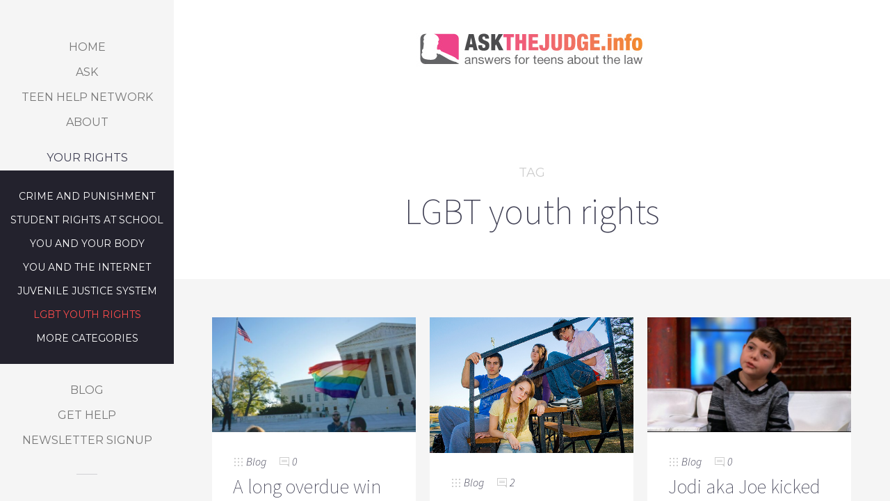

--- FILE ---
content_type: text/html; charset=UTF-8
request_url: https://askthejudge.info/tags/lgbt-youth-rights/
body_size: 11992
content:
<!DOCTYPE HTML>

<html lang="en-US" prefix="og: http://ogp.me/ns#" class="no-js">
<head>
	<meta charset="UTF-8">

	<link href="http://www.askthejudge.info/wp-content/uploads/2015/07/ATJ-logo-icon-lg..jpg" rel="shortcut icon">
	<link href="http://www.askthejudge.info/wp-content/uploads/2012/06/ATJ-logo.jpg" rel="apple-touch-icon-precomposed">
    <link rel='stylesheet' id='wp-pagenavi-css'  href='/wp-content/themes/sleek-child/stylechat.css' media='all' />

	<meta http-equiv="X-UA-Compatible" content="IE=edge">
	<meta name="viewport" content="width=device-width,initial-scale=1.0,user-scalable=no">

	<title>LGBT youth rights Archives - Askthejudge</title>

<!-- This site is optimized with the Yoast SEO plugin v6.2 - https://yoa.st/1yg?utm_content=6.2 -->
<link rel="canonical" href="https://askthejudge.info/tags/lgbt-youth-rights/" />
<link rel="next" href="https://askthejudge.info/tags/lgbt-youth-rights/page/2/" />
<meta property="og:locale" content="en_US" />
<meta property="og:type" content="object" />
<meta property="og:title" content="LGBT youth rights Archives - Askthejudge" />
<meta property="og:url" content="https://askthejudge.info/tags/lgbt-youth-rights/" />
<meta property="og:site_name" content="Askthejudge" />
<meta property="og:image" content="http://www.askthejudge.info/wp-content/uploads/2015/07/askTheJudgeLogo.png" />
<script type='application/ld+json'>{"@context":"http:\/\/schema.org","@type":"WebSite","@id":"#website","url":"https:\/\/askthejudge.info\/","name":"AskTheJudge","potentialAction":{"@type":"SearchAction","target":"https:\/\/askthejudge.info\/?s={search_term_string}","query-input":"required name=search_term_string"}}</script>
<script type='application/ld+json'>{"@context":"http:\/\/schema.org","@type":"Organization","url":"https:\/\/askthejudge.info\/tags\/lgbt-youth-rights\/","sameAs":["https:\/\/www.facebook.com\/AsktheJudge","https:\/\/www.youtube.com\/user\/AsktheJudge","https:\/\/twitter.com\/ask_the_judge"],"@id":"#organization","name":"Ask The Judge","logo":"http:\/\/www.askthejudge.info\/wp-content\/uploads\/2015\/07\/askTheJudgeLogo.png"}</script>
<!-- / Yoast SEO plugin. -->

<link rel='dns-prefetch' href='//fonts.googleapis.com' />
<link rel='dns-prefetch' href='//s.w.org' />
<link rel="alternate" type="application/rss+xml" title="Askthejudge &raquo; Feed" href="https://askthejudge.info/feed/" />
<link rel="alternate" type="application/rss+xml" title="Askthejudge &raquo; Comments Feed" href="https://askthejudge.info/comments/feed/" />
<link rel="alternate" type="application/rss+xml" title="Askthejudge &raquo; LGBT youth rights Tag Feed" href="https://askthejudge.info/tags/lgbt-youth-rights/feed/" />
		<script type="text/javascript">
			window._wpemojiSettings = {"baseUrl":"https:\/\/s.w.org\/images\/core\/emoji\/2.3\/72x72\/","ext":".png","svgUrl":"https:\/\/s.w.org\/images\/core\/emoji\/2.3\/svg\/","svgExt":".svg","source":{"concatemoji":"https:\/\/askthejudge.info\/wp-includes\/js\/wp-emoji-release.min.js?ver=4.9.2"}};
			!function(a,b,c){function d(a,b){var c=String.fromCharCode;l.clearRect(0,0,k.width,k.height),l.fillText(c.apply(this,a),0,0);var d=k.toDataURL();l.clearRect(0,0,k.width,k.height),l.fillText(c.apply(this,b),0,0);var e=k.toDataURL();return d===e}function e(a){var b;if(!l||!l.fillText)return!1;switch(l.textBaseline="top",l.font="600 32px Arial",a){case"flag":return!(b=d([55356,56826,55356,56819],[55356,56826,8203,55356,56819]))&&(b=d([55356,57332,56128,56423,56128,56418,56128,56421,56128,56430,56128,56423,56128,56447],[55356,57332,8203,56128,56423,8203,56128,56418,8203,56128,56421,8203,56128,56430,8203,56128,56423,8203,56128,56447]),!b);case"emoji":return b=d([55358,56794,8205,9794,65039],[55358,56794,8203,9794,65039]),!b}return!1}function f(a){var c=b.createElement("script");c.src=a,c.defer=c.type="text/javascript",b.getElementsByTagName("head")[0].appendChild(c)}var g,h,i,j,k=b.createElement("canvas"),l=k.getContext&&k.getContext("2d");for(j=Array("flag","emoji"),c.supports={everything:!0,everythingExceptFlag:!0},i=0;i<j.length;i++)c.supports[j[i]]=e(j[i]),c.supports.everything=c.supports.everything&&c.supports[j[i]],"flag"!==j[i]&&(c.supports.everythingExceptFlag=c.supports.everythingExceptFlag&&c.supports[j[i]]);c.supports.everythingExceptFlag=c.supports.everythingExceptFlag&&!c.supports.flag,c.DOMReady=!1,c.readyCallback=function(){c.DOMReady=!0},c.supports.everything||(h=function(){c.readyCallback()},b.addEventListener?(b.addEventListener("DOMContentLoaded",h,!1),a.addEventListener("load",h,!1)):(a.attachEvent("onload",h),b.attachEvent("onreadystatechange",function(){"complete"===b.readyState&&c.readyCallback()})),g=c.source||{},g.concatemoji?f(g.concatemoji):g.wpemoji&&g.twemoji&&(f(g.twemoji),f(g.wpemoji)))}(window,document,window._wpemojiSettings);
		</script>
		<style type="text/css">
img.wp-smiley,
img.emoji {
	display: inline !important;
	border: none !important;
	box-shadow: none !important;
	height: 1em !important;
	width: 1em !important;
	margin: 0 .07em !important;
	vertical-align: -0.1em !important;
	background: none !important;
	padding: 0 !important;
}
</style>
<link rel='stylesheet' id='wp-pagenavi-css'  href='https://askthejudge.info/wp-content/plugins/wp-pagenavi/pagenavi-css.css?ver=2.70' media='all' />
<link rel='stylesheet' id='sleek_google_fonts-css'  href='//fonts.googleapis.com/css?family=Source+Sans+Pro%3A300%2C100%2C100italic%2C200%2C200italic%2C300%2C300italic%2Cregular%2Citalic%2C700%2C700italic%7CMontserrat%3Aregular%7CMontserrat%3Aregular%7CSource+Sans+Pro%3A200%7CSource+Sans+Pro%3A200%7CSource+Sans+Pro%3A300%7CSource+Sans+Pro%3A300%7CSource+Sans+Pro%3A300%7CSource+Sans+Pro%3A300%7C&#038;subset=latin&#038;ver=1.4.3' media='all' />
<link rel='stylesheet' id='sleek_main_style-css'  href='https://askthejudge.info/wp-content/themes/sleek/style.css?ver=1.4.3' media='all' />
<link rel='stylesheet' id='sleek_icons-css'  href='https://askthejudge.info/wp-content/themes/sleek/icons/style.css?ver=1.4.3' media='all' />
<link rel='stylesheet' id='mediaelement-css'  href='https://askthejudge.info/wp-includes/js/mediaelement/mediaelementplayer-legacy.min.css?ver=4.2.6-78496d1' media='all' />
<link rel='stylesheet' id='wp-mediaelement-css'  href='https://askthejudge.info/wp-includes/js/mediaelement/wp-mediaelement.min.css?ver=4.9.2' media='all' />
<link rel='stylesheet' id='sleek_compiled_style-css'  href='https://askthejudge.info/wp-content/themes/sleek/stylesheet/compiled.css?ver=1.4.3' media='all' />
<link rel='stylesheet' id='sleek_child_main_style-css'  href='https://askthejudge.info/wp-content/themes/sleek-child/style.css?ver=4.9.2' media='all' />
<script type='text/javascript' src='https://askthejudge.info/wp-includes/js/jquery/jquery.js?ver=1.12.4'></script>
<script type='text/javascript' src='https://askthejudge.info/wp-includes/js/jquery/jquery-migrate.min.js?ver=1.4.1'></script>
<script type='text/javascript' src='https://askthejudge.info/wp-content/themes/sleek/js/plugins.js?ver=1.4.3'></script>
<script type='text/javascript'>
var mejsL10n = {"language":"en","strings":{"mejs.install-flash":"You are using a browser that does not have Flash player enabled or installed. Please turn on your Flash player plugin or download the latest version from https:\/\/get.adobe.com\/flashplayer\/","mejs.fullscreen-off":"Turn off Fullscreen","mejs.fullscreen-on":"Go Fullscreen","mejs.download-video":"Download Video","mejs.fullscreen":"Fullscreen","mejs.time-jump-forward":["Jump forward 1 second","Jump forward %1 seconds"],"mejs.loop":"Toggle Loop","mejs.play":"Play","mejs.pause":"Pause","mejs.close":"Close","mejs.time-slider":"Time Slider","mejs.time-help-text":"Use Left\/Right Arrow keys to advance one second, Up\/Down arrows to advance ten seconds.","mejs.time-skip-back":["Skip back 1 second","Skip back %1 seconds"],"mejs.captions-subtitles":"Captions\/Subtitles","mejs.captions-chapters":"Chapters","mejs.none":"None","mejs.mute-toggle":"Mute Toggle","mejs.volume-help-text":"Use Up\/Down Arrow keys to increase or decrease volume.","mejs.unmute":"Unmute","mejs.mute":"Mute","mejs.volume-slider":"Volume Slider","mejs.video-player":"Video Player","mejs.audio-player":"Audio Player","mejs.ad-skip":"Skip ad","mejs.ad-skip-info":["Skip in 1 second","Skip in %1 seconds"],"mejs.source-chooser":"Source Chooser","mejs.stop":"Stop","mejs.speed-rate":"Speed Rate","mejs.live-broadcast":"Live Broadcast","mejs.afrikaans":"Afrikaans","mejs.albanian":"Albanian","mejs.arabic":"Arabic","mejs.belarusian":"Belarusian","mejs.bulgarian":"Bulgarian","mejs.catalan":"Catalan","mejs.chinese":"Chinese","mejs.chinese-simplified":"Chinese (Simplified)","mejs.chinese-traditional":"Chinese (Traditional)","mejs.croatian":"Croatian","mejs.czech":"Czech","mejs.danish":"Danish","mejs.dutch":"Dutch","mejs.english":"English","mejs.estonian":"Estonian","mejs.filipino":"Filipino","mejs.finnish":"Finnish","mejs.french":"French","mejs.galician":"Galician","mejs.german":"German","mejs.greek":"Greek","mejs.haitian-creole":"Haitian Creole","mejs.hebrew":"Hebrew","mejs.hindi":"Hindi","mejs.hungarian":"Hungarian","mejs.icelandic":"Icelandic","mejs.indonesian":"Indonesian","mejs.irish":"Irish","mejs.italian":"Italian","mejs.japanese":"Japanese","mejs.korean":"Korean","mejs.latvian":"Latvian","mejs.lithuanian":"Lithuanian","mejs.macedonian":"Macedonian","mejs.malay":"Malay","mejs.maltese":"Maltese","mejs.norwegian":"Norwegian","mejs.persian":"Persian","mejs.polish":"Polish","mejs.portuguese":"Portuguese","mejs.romanian":"Romanian","mejs.russian":"Russian","mejs.serbian":"Serbian","mejs.slovak":"Slovak","mejs.slovenian":"Slovenian","mejs.spanish":"Spanish","mejs.swahili":"Swahili","mejs.swedish":"Swedish","mejs.tagalog":"Tagalog","mejs.thai":"Thai","mejs.turkish":"Turkish","mejs.ukrainian":"Ukrainian","mejs.vietnamese":"Vietnamese","mejs.welsh":"Welsh","mejs.yiddish":"Yiddish"}};
</script>
<script type='text/javascript' src='https://askthejudge.info/wp-includes/js/mediaelement/mediaelement-and-player.min.js?ver=4.2.6-78496d1'></script>
<script type='text/javascript' src='https://askthejudge.info/wp-includes/js/mediaelement/mediaelement-migrate.min.js?ver=4.9.2'></script>
<script type='text/javascript'>
/* <![CDATA[ */
var _wpmejsSettings = {"pluginPath":"\/wp-includes\/js\/mediaelement\/","classPrefix":"mejs-","stretching":"responsive"};
/* ]]> */
</script>
<link rel='https://api.w.org/' href='https://askthejudge.info/wp-json/' />
<link rel="EditURI" type="application/rsd+xml" title="RSD" href="https://askthejudge.info/xmlrpc.php?rsd" />
<link rel="wlwmanifest" type="application/wlwmanifest+xml" href="https://askthejudge.info/wp-includes/wlwmanifest.xml" /> 

<style type="text/css">

/* Backgrounds
 *------------------------------------------------------------*/

html, body { background: #FFFFFF; }

.header .nano-content {
	background: #f5f5f5;
	-webkit-background-size: auto,auto;
	background-size: auto,auto;
}

.main-content .nano-content {
	background: #ffffff;
	-webkit-background-size: auto,auto;
	background-size: auto,auto;
}

.sidebar {
	background: #23222d;
	-webkit-background-size: auto,auto;
	background-size: auto,auto;
}

.sleek-blog--style-masonry,
.sleek-blog--style-newspaper {
	background: #f5f5f5;
	-webkit-background-size: auto,auto;
	background-size: auto,auto;
}


.js & > ul > .menu-item-has-children.active > ul,
.js & > ul > .menu-item-language.active > ul,
.no-js & > ul > .menu-item-has-children:hover > ul,
.no-js & > ul > .menu-item-language:hover > ul,
.js-ajax-load-pages--false & .current-menu-ancestor > ul,
.header:before { background: #23222d; }



/* Layout and widths
 *------------------------------------------------------------*/

@media only screen and (min-width: 1200px) {
	.header { width: 250px; }
	.init-load-animation--true.ajax-content-wrapper-loading-start .sleek-loader--body,
	.init-load-animation--true.ajax-content-wrapper-loading-end .sleek-loader--body,
	.init-load-animation--true.ajax-main-content-loading-start .sleek-loader--body {
		left: 250px;
	}
}



/* Typography
 *------------------------------------------------------------*/

body {
	font-family: Source Sans Pro;
	font-weight: 300;
	font-style: normal;
	font-size: 16px;
	line-height: 1.4;
	color: #777777;
}

b, strong { color: #3F3F53; }
a { color: #FF4D4D; }
a:hover { color: #3F3F53; }

h1,h2,h3,h4,h5,h6 { color: #3F3F53; }
h1 a,h2 a,h3 a,h4 a,h5 a,h6 a { color: #3F3F53; }
h1 a:hover,h2 a:hover,h3 a:hover,h4 a:hover,h5 a:hover,h6 a:hover { color: #FF4D4D; }

h1 {
	font-family: Source Sans Pro;
	font-weight: 200;
	font-style: normal;
	line-height: 1.05;
}
.main-content--m-plus h1 { font-size: 52px; }

h2,
.loop-container--style-list .format-standard h2,
.loop-container--style-list .format-video h2,
.loop-container--style-list .format-audio h2,
.loop-container--style-list .type-page h2,
.loop-container--style-list .format-image h2,
.loop-container--style-list .format-link h2,
.loop-container--style-list .format-aside h2,
.loop-container--style-slider h2 {
	font-family: Source Sans Pro;
	font-weight: 200;
	font-style: normal;
	line-height: 1.3;
}
@media only screen and (min-width: 1200px) {
	h2, .loop-container--style-list .format-standard h2, .loop-container--style-list .format-video h2, .loop-container--style-list .format-audio h2, .loop-container--style-list .type-page h2, .loop-container--style-list .format-image h2, .loop-container--style-list .format-link h2, .loop-container--style-list .format-aside h2, .loop-container--style-slider h2  { font-size: 42px; }
}

h1 .above, h2 .above {
	color: #cecece;
}

.dark-mode h1 .above, .dark-mode h2 .above {
	color: #aaaaaa;
}

h3 {
	font-family: Source Sans Pro;
	font-weight: 300;
	font-style: normal;
	font-size: 32px;
	line-height: 1.4;
}
h4 {
	font-family: Source Sans Pro;
	font-weight: 300;
	font-style: normal;
	font-size: 28px;
	line-height: 1.4;
}
h5 {
	font-family: Source Sans Pro;
	font-weight: 300;
	font-style: normal;
	font-size: 22px;
	line-height: 1.4;
}
h6 {
	font-family: Source Sans Pro;
	font-weight: 300;
	font-style: normal;
	font-size: 18px;
	line-height: 1.4;
}

.custom-heading {
	font-family: Montserrat;
	font-weight: 400;
	font-style: normal;
	font-size: 20px;
	line-height: 1;
	color: #3F3F53}

h1 .above,
h2 .above,
.button,
.sleek-carousel .sleek-ui--arrows .sleek-ui__arrow,
.comment__list .comment_links a,
.comment .comment-respond h3,
.pagination--continue,
.format-head--quote .author,
.format-head--status .author,
.gallery--lightbox .gallery-icon:after,
.header__nav a,
.sleek-lightbox__info,
.loop-container--style-list .post__meta,
.pagination--classic .page-numbers,
.pagination-message,
.sidebar .sidebar__tabs a,
.article-single .post__navigation,
.article-single--post .post__head .post__meta,
.sleek-slider .sleek-ui--slider-arrows .sleek-ui__slider-info,
.social-nav__title,
.read-more--continue,
ol li:before,
.dropcap,
blockquote cite,
.widget__title {
	font-family: Montserrat;
	font-weight: 400;
	font-style: normal;
}

.wp-caption-text, .gallery-caption { color: #3F3F53; }

.dropcap { color: #3F3F53; }
.dropcap.hexagon { color: #FF4D4D; }
blockquote { border-left: 3px solid #FF4D4D; }
blockquote cite { color: #3F3F53; }
blockquote.blockquote--custom .blockquote__icon i:before { color: #FF4D4D; }
blockquote.blockquote--custom:before, blockquote.blockquote--custom:after { border-right:1px solid #777777; }
.highlighted-p { color: #3F3F53; }
.dark-mode .highlighted-p { color: #FFFFFF; }
.highlighted-text, code, pre {	color: #3F3F53; }

.dark-mode { color: #aaaaaa; }
.dark-mode b, .dark-mode strong { color: #FFFFFF; }
.dark-mode a:hover { color: #FFFFFF; }
.dark-mode h1,.dark-mode h2,.dark-mode h3,.dark-mode h4,.dark-mode h5,.dark-mode h6 { color: #FFFFFF; }
.dark-mode h1 a,.dark-mode h2 a,.dark-mode h3 a,.dark-mode h4 a,.dark-mode h5 a,.dark-mode h6 a { color: #FFFFFF; }
.dark-mode h1 a:hover,.dark-mode h2 a:hover,.dark-mode h3 a:hover,.dark-mode h4 a:hover,.dark-mode h5 a:hover,.dark-mode h6 a:hover { color: #FF4D4D; }



/* Buttons */
.button--solid { background: #3F3F53; color: #FFFFFF; }
.button--solid:hover { background: #FF4D4D; color: #FFFFFF; }

.button--solid--light,
.dark-mode .button--solid { background: #FFFFFF; color: #3F3F53; }
.button--solid--light:hover,
.dark-mode .button--solid:hover { background: #FF4D4D; color: #FFFFFF; }

.button--solid--color { background: #FF4D4D; color: #FFFFFF; }
.button--solid--color:hover { background: #3F3F53; color: #FFFFFF; }

.button--solid--color--light,
.dark-mode .button--solid--color { background: #FF4D4D; color: #FFFFFF; }
.button--solid--color--light:hover,
.dark-mode .button--solid--color:hover { background: #FFFFFF; color: #3F3F53; }

.button--outline { border: 2px solid #3F3F53; color: #3F3F53; }
.button--outline:hover { background: #3F3F53; color: #FFFFFF; }

.button--outline--light,
.dark-mode .button--outline { border: 2px solid #FFFFFF; color: #FFFFFF; }
.button--outline--light:hover,
.dark-mode .button--outline:hover { background: #FFFFFF; color: #3F3F53; }

button--outline--color { border: 2px solid #FF4D4D; color: #FF4D4D; }
button--outline--color:hover { background: #FF4D4D; color: #FFFFFF; }

.button--outline--color--light,
.dark-mode .button--outline--color { border: 2px solid #FF4D4D; color: #FF4D4D; }
.button--outline--color--light:hover,
.dark-mode .button--outline--color:hover { background: #FF4D4D; color: #FFFFFF; }



/* Forms */
input.error,
input.wpcf7-not-valid,
select.error,
select.wpcf7-not-valid,
textarea.error,
textarea.wpcf7-not-valid { border-color: #ff0000 !important; }

input[type="submit"], button[type="submit"], input[type="button"], button[type="button"] {
	background: #FF4D4D; color: #FFFFFF}



/* Mejs */
.mejs-container .mejs-controls .mejs-button.mejs-playpause-button.mejs-pause { background: #FF4D4D; }



/* WPML */
.theme-sleek #lang_sel a.lang_sel_sel,
.theme-sleek #lang_sel_click a.lang_sel_sel { color: #3F3F53; }

theme-sleek #lang_sel ul ul a,
.theme-sleek #lang_sel_click ul ul a,
.theme-sleek #lang_sel_list.lang_sel_list_vertical a,
.theme-sleek #lang_sel_list.lang_sel_list_horizontal a,
.theme-sleek .dark-mode #lang_sel ul ul a:hover,
.theme-sleek .dark-mode #lang_sel_click ul ul a.lang_sel_sel,
.theme-sleek .dark-mode #lang_sel ul ul a:hover,
.theme-sleek .dark-mode #lang_sel_click ul ul a.lang_sel_sel,
.theme-sleek .dark-mode #lang_sel_list.lang_sel_list_vertical a:hover,
.theme-sleek .dark-mode #lang_sel_list.lang_sel_list_horizontal a:hover,
.theme-sleek .dark-mode #lang_sel_list.lang_sel_list_vertical a.lang_sel_sel,
.theme-sleek .dark-mode #lang_sel_list.lang_sel_list_horizontal a.lang_sel_sel { background: #FFFFFF; color: #3F3F53; }

.theme-sleek #lang_sel ul ul a:hover,
.theme-sleek #lang_sel_click ul ul a:hover,
.theme-sleek #lang_sel_list.lang_sel_list_vertical a:hover,
.theme-sleek #lang_sel_list.lang_sel_list_horizontal a:hover,
.theme-sleek #lang_sel_list.lang_sel_list_vertical a.lang_sel_sel,
.theme-sleek #lang_sel_list.lang_sel_list_horizontal a.lang_sel_sel,
.theme-sleek .dark-mode #lang_sel a.lang_sel_sel,
.theme-sleek .dark-mode #lang_sel_click a.lang_sel_sel,
.theme-sleek .dark-mode #lang_sel ul ul a,
.theme-sleek .dark-mode #lang_sel_click ul ul a { background: #3F3F53; color: #FFFFFF; }



/* Sidebar */
.sidebar .sidebar__tabs a { color: #777777; }
.sidebar .sidebar__tabs a:hover, .sidebar .sidebar__tabs a.active { color: #3F3F53; }

.dark-mode .sidebar .sidebar__tabs a { color: #aaaaaa; }
.dark-mode .sidebar .sidebar__tabs a:hover, .dark-mode .sidebar .sidebar__tabs a.active { color: #FFFFFF; }



/* Tooltip */
.tooltip:after { background: #3F3F53; color: #FFFFFF; }
.dark-mode .tooltip:after { background: #FFFFFF; color: #3F3F53; }
.tooltip--right:before { border-right-color: #3F3F53; }
.dark-mode .tooltip--right:before { border-right-color: #FFFFFF; }
.tooltip--left:before { border-left-color: #3F3F53; }
.dark-mode .tooltip--left:before { border-left-color: #FFFFFF; }
.tooltip--top:before { border-top-color: #3F3F53; }
.dark-mode .tooltip--top:before { border-top-color: #FFFFFF; }
.tooltip--bottom:before { border-bottom-color: #3F3F53; }
.dark-mode .tooltip--bottom:before { border-bottom-color: #FFFFFF; }



/* Social Nav */
.social-nav__title { color: #cecece; }
.social-nav .social-nav__link:hover { background: #FF4D4D; color: #FFFFFF; }
.social-nav--big .social-nav__link { color: #3F3F53; }
.social-nav--big .social-nav__link:hover { color: #FF4D4D; background: none; }
.dark-mode .social-nav--big .social-nav__link { color: #FFFFFF; }
.dark-mode .social-nav--big .social-nav__link:hover { color: #FF4D4D; background: none; }



/* CTA */
.sleek-cta .button { background: #FF4D4D; color: #FFFFFF; }
.sleek-cta .button:hover { background: #3F3F53; color: #FFFFFF; }
.dark-mode.sleek-cta .button { background: #FF4D4D; color: #FFFFFF; }
.dark-mode.sleek-cta .button:hover { background: #FFFFFF; color: #3F3F53; }



/* Progress Bar */
.progress-bar .bar { background: php; }
.progress-bar .bar div { background: #cecece; }
.progress-bar.color-black .bar div { background: #3F3F53; }
.progress-bar.color-primary .bar div { background: #FF4D4D; }
.progress-bar.color-white .bar div { background: #FFFFFF; }



/* Header */
.header__toggle div, .header__toggle div:before, .header__toggle div:after { background: #FF4D4D; }
body.touchscreen-header-open .header__toggle div:before, body.touchscreen-header-open .header__toggle div:after { background: #FFFFFF; }
.header__nav a { color: #777777; }
.header__nav a:hover { color: #FF4D4D; }

.js .header__nav .menu-item-has-children.active a,
.js .header__nav .menu-item-language.active a,
.no-js .header__nav .menu-item-language:hover a,
.no-js .header__nav .menu-item-has-children:hover a,
.js-ajax-load-pages--false .header__nav .current-menu-ancestor a { color: #3F3F53; }

.js .header__nav .menu-item-has-children.active a:hover,
.js .header__nav .menu-item-language.active a:hover,
.no-js .header__nav .menu-item-language:hover a:hover,
.no-js .header__nav .menu-item-has-children:hover a:hover,
.js-ajax-load-pages--false .header__nav .current-menu-ancestor a:hover { color: #FF4D4D; }

.js .header__nav > ul > .menu-item-has-children.active > ul a,
.js .header__nav > ul > .menu-item-language.active > ul a,
.no-js .header__nav > ul > .menu-item-has-children:hover > ul a,
.no-js .header__nav > ul > .menu-item-language:hover > ul a,
.js-ajax-load-pages--false .header__nav .current-menu-ancestor > ul a {
	color: #FFFFFF}

.js .header__nav > ul > .menu-item-has-children.active > ul a:hover,
.js .header__nav > ul > .menu-item-language.active > ul a:hover,
.no-js .header__nav > ul > .menu-item-has-children:hover > ul a:hover,
.no-js .header__nav > ul > .menu-item-language:hover > ul a:hover,
.js-ajax-load-pages--false .header__nav .current-menu-ancestor > ul a:hover {
	color: #FF4D4D;
}

.js-ajax-load-pages--false .header__nav .current-menu-item > a { color: #FF4D4D; !important; }
.copyright i { color: #FF4D4D; }



/* Comments */
.comment__list .comment__links a { color: #3F3F53; }
.comment__list .comment__links a:hover { color: #FF4D4D; }
.comment__list .comment__links a.comment-reply-link { color: #FF4D4D; }
.comment__list .comment__links a.comment-reply-link:hover { color: #3F3F53; }
.comment__list .comments > comment { background: php; }
.comment__list .comment__pager a { background: #FF4D4D; color: #FFFFFF; }
.dark-mode .comment__list .comment__content a,
.dark-mode .comment__list .comment__links a,
.dark-mode .comment__list .comment__links a.comment-reply-link:hover { color: #FFFFFF; }
.dark-mode .comment__list .comment__content a:hover,
.dark-mode .comment__list .comment__links a:hover,
.dark-mode .comment__list .comment__links a.comment-reply-link,
.comment__list .comment__content a:hover { color: #FF4D4D; }
.dark-mode .comment__list .comments .comment p { color: #cecece; }

.comment-respond h3 {
	font-family: Source Sans Pro;
	font-weight: 200;
	font-style: normal;
	line-height: 1.3;
}
@media only screen and (min-width: 1200px) {
	.comment-respond h3 { font-size: 42px; }
}
.dark-mode .comment-respond h3,
.dark-mode .comment-respond h3 a,
.dark-mode .comment-respond .logged-in-as a { color: #FFFFFF; }
.comment-respond .logged-in-as a { color: #3F3F53; }
.dark-mode .comment-respond h3 a:hover,
.comment-respond .logged-in-as a:hover,
.dark-mode .comment-respond .logged-in-as a:hover { color: #FF4D4D; }



/* Slider */
.sleek-slider .sleek-ui--slider-pager a.active,
.sleek-slider .sleek-ui__loader { background: #FF4D4D; }
.sleek-slider .sleek-ui--slider-arrows .sleek-ui__slider-info,
.sleek-slider .sleek-ui--slider-arrows .sleek-ui__arrow { color: #FFFFFF; }



/* Carousel */
.sleek-carousel .sleek-ui--arrows .sleek-ui__arrow { color: #cecece; }
.sleek-carousel .sleek-ui--arrows .sleek-ui__arrow:hover { color: #3F3F53; }



/* Post Badge */
.post__badge--colored { background: #FF4D4D; }



/* Format Heads */
.image-dark .format-head--overlay h1,
.image-dark .format-head--overlay h2,
.image-dark .format-head--overlay a,
.image-dark .format-head--overlay .post__text { color: #FFFFFF; }
.image-dark .format-head--overlay a:hover,
.image-light .format-head--overlay a:hover { color: #FF4D4D; }
.image-light .format-head--overlay .post__text { color: #3F3F53; }
.image-dark .format-head--overlay .post__text { color: #FFFFFF; }

.format-head--aside .format-head__inwrap { color: #3F3F53; background: #f5f5f5; }
.format-head--aside .format-head__inwrap:before { background: #f5f5f5 ; }
.format-head--aside .format-head__inwrap:after { border-color: #f5f5f5 transparent transparent transparent; }



/* Gallery */
.gallery--lightbox .gallery-icon:after { background: #FF4D4D; color: #FFFFFF; }



/* Single */
.article-single .post__navigation a { color: #cecece; }
.article-single .post__navigation a:hover { color: #3F3F53; }
.article-single--post .post__head .post__meta .meta--item { color: #cecece; }
.article-single--post .post__head .post__meta a:hover { color: #FF4D4D; }
.article-single--post .post__tags a { color: #3F3F53; }
.dark-mode .article-single--post .post__tags a { color: #FFFFFF; }
.article-single--post .post__tags a:hover { color: #FFFFFF; background: #FF4D4D; border-color: #FF4D4D; }
.dark-mode .article-single--post .post__tags a:hover { color: #FF4D4D; background: #FFFFFF; border-color: #FFFFFF; }



/* Loop */
.loop-container .post__meta .meta--item { color: #cecece; }
.loop-container .post__meta .meta--item a { color: #3F3F53; }
.loop-container .post__meta .meta--item a:hover { color: #FF4D4D; }
.loop-container--style-list .format-image h2 a,
.loop-container--style-list .format-link h2 a,
.loop-container--style-list .format-aside h2 a { color: #FFFFFF; }
.loop-container--style-list .format-image h2 a:hover,
.loop-container--style-list .format-link h2 a:hover,
.loop-container--style-list .format-aside h2 a:hover { color: #FF4D4D; }

.loop-container--style-newspaper .post__inwrap,
.loop-container--style-masonry .post__inwrap,
.loop-container--style-carousel .post,
.loop-container--style-carousel .post__inwrap,
.loop-container--style-slider .post { background: #FFFFFF; }

.loop-container--style-slider .post__text .excerpt { color: #777777; }
.loop-container--style-slider_overlay .post__text a { color: #FFFFFF; }
.loop-container--style-slider_overlay .post__text a:hover { color: #FF4D4D; }

.loop-container.loop-container--style-masonry .post__inwrap:before,
.loop-container.loop-container--style-newspaper .post__inwrap:before,
.loop-container.loop-container--related .post__inwrap:before {
	background: #FF4D4D;
}

.loop-container--featured .post .post__media { background: #3F3F53; }
.loop-container--featured .post .post__text { color: #FFFFFF; }
.loop-container--featured .post h2 a { color: #FFFFFF; }
.loop-container--featured .post h2 a:hover { color: #FF4D4D; }

.loop-container--related .post .post__text .meta--item { color: #777777; }
.main-content--m-plus .loop-container--related .post .post__text { background: #FFFFFF; }

.sleek-slider .sleek-ui--slider-arrows .sleek-ui__arrow:hover { background: #3F3F53; }

.loop-container--style-list .format-standard h2 a, .loop-container--style-list .format-video h2 a, .loop-container--style-list .format-audio h2 a, .loop-container--style-list .type-page h2 a { color: #3F3F53; }
.loop-container--style-list .format-standard h2 a:hover, .loop-container--style-list .format-video h2 a:hover, .loop-container--style-list .format-audio h2 a:hover, .loop-container--style-list .type-page h2 a:hover { color: #FF4D4D; }

.loop-container--style-slider_overlay .post__text .excerpt {
	color: #FFFFFF;
}



/* Pagination */
.pagination--classic .page-numbers { color: #777777; }
.pagination--classic .page-numbers:hover { color: #3F3F53; }
.pagination--classic .page-numbers.current { color: #FFFFFF; background: #FF4D4D; }
.pagination-message { color: #cecece; }



/* Widgets */
.dark-mode .widget__title { color: #aaaaaa; }


.widget_nav_menu a, .widget_pages a, .widget_archive a, .widget_categories a, .widget_meta a, .widget_recent_comments a, .widget_recent_entries a { color: #3F3F53; }
.widget_nav_menu a:hover, .widget_pages a:hover, .widget_archive a:hover, .widget_categories a:hover, .widget_meta a:hover, .widget_recent_comments a:hover, .widget_recent_entries a:hover, .dark-mode .widget_nav_menu a:hover, .dark-mode .widget_pages a:hover, .dark-mode .widget_archive a:hover, .dark-mode .widget_categories a:hover, .dark-mode .widget_meta a:hover, .dark-mode .widget_recent_comments a:hover, .dark-mode .widget_recent_entries a:hover, .main-content .widget_nav_menu a:hover, .main-content .widget_pages a:hover, .main-content .widget_archive a:hover, .main-content .widget_categories a:hover, .main-content .widget_meta a:hover, .main-content .widget_recent_comments a:hover, .main-content .widget_recent_entries a:hover { color: #FF4D4D; }
.dark-mode .widget_nav_menu a, .dark-mode .widget_pages a, .dark-mode .widget_archive a, .dark-mode .widget_categories a, .dark-mode .widget_meta a, .dark-mode .widget_recent_comments a, .dark-mode .widget_recent_entries a { color: #FFFFFF; }
.main-content .widget_nav_menu a, .main-content .widget_pages a, .main-content .widget_archive a, .main-content .widget_categories a, .main-content .widget_meta a, .main-content .widget_recent_comments a, .main-content .widget_recent_entries a { color: #777777; }

.widget_tag_cloud a { color: #3F3F53; }
.dark-mode .widget_tag_cloud a { color: #FFFFFF; }
.widget_tag_cloud a:hover { color: #FFFFFF; background: #FF4D4D; border-color: #FF4D4D; }
.dark-mode .widget_tag_cloud a:hover { color: #FF4D4D; background: #FFFFFF; border-color: #FFFFFF; }



/* Loader */
.sleek-loader:before,
.sleek-loader:after {
	background: #FF4D4D;
}



/* Lightbox */
.sleek-lightbox__close, .sleek-lightbox__arrow { color: #FFFFFF; }
.sleek-lightbox__arrow:hover { background: #FF4D4D; }
.sleek-lightbox__close:hover { background: #FFFFFF; color: #3F3F53; }
.sleek-lightbox__info { color: #FFFFFF; }



/* Elements  */
.read-more { border: 1px solid #3F3F53; color: #3F3F53; }
.read-more:before, .read-more:after { background: #3F3F53; }
.read-more:hover { border-color: #FF4D4D; background: #FF4D4D; }
.read-more:hover:before, .read-more:hover:after { background: #FFFFFF; }
.read-more--continue { color: #FF4D4D; }
.read-more--continue:hover { color: #3F3F53; }





/* Custom CSS: Advanced CSS
 * Still in header.php to support wp-less
 *------------------------------------------------------------*/


</style>

	
	
</head>



<body class="archive tag tag-lgbt-youth-rights tag-131 theme-sleek post-navigation-true js-ajax-load-pages--false init-load-animation--true independent-sidebar--false post-centered--false">
	<div class="sleek-loader sleek-loader--body"></div>



	<!-- header -->
	<header id="header" class="header">
		<div class="header__overflow js-nano js-nano-header">

			<div class="nano-content">

				<div class="header__inwrap">

					<!-- logo -->
					<a class="header__logo" href="https://askthejudge.info">
						<img src="http://www.askthejudge.info/wp-content/uploads/2015/07/askTheJudgeLogo.png " alt="Logo"/>
					</a>
					<!-- /logo -->

					<!-- nav -->
					<nav class="header__nav">
						<ul><li id="menu-item-26165" class="menu-item menu-item-type-post_type menu-item-object-page menu-item-home menu-item-26165"><a href="https://askthejudge.info/">Home</a></li>
<li id="menu-item-46224" class="menu-item menu-item-type-post_type menu-item-object-page menu-item-46224"><a href="https://askthejudge.info/how-to-ask-your-legal-questions-about-teens-and-the-law/">Ask</a></li>
<li id="menu-item-20779" class="menu-item menu-item-type-post_type menu-item-object-page menu-item-20779"><a href="https://askthejudge.info/directory/">Teen Help Network</a></li>
<li id="menu-item-25621" class="menu-item menu-item-type-post_type menu-item-object-page menu-item-has-children menu-item-25621"><a href="https://askthejudge.info/about/">About</a>
<ul class="sub-menu">
	<li id="menu-item-27191" class="menu-item menu-item-type-post_type menu-item-object-page menu-item-27191"><a href="https://askthejudge.info/about/">About Judge Tom</a></li>
	<li id="menu-item-27192" class="menu-item menu-item-type-post_type menu-item-object-page menu-item-27192"><a href="https://askthejudge.info/books/">Books</a></li>
	<li id="menu-item-27193" class="menu-item menu-item-type-post_type menu-item-object-page menu-item-27193"><a href="https://askthejudge.info/askthejudge-info-faqs/">FAQs</a></li>
	<li id="menu-item-27194" class="menu-item menu-item-type-post_type menu-item-object-page menu-item-27194"><a href="https://askthejudge.info/press-room/">Press Room</a></li>
</ul>
</li>
<li id="menu-item-25590" class="menu-item menu-item-type-custom menu-item-object-custom current-menu-ancestor current-menu-parent menu-item-has-children menu-item-25590"><a href="#">Your Rights</a>
<ul class="sub-menu">
	<li id="menu-item-20746" class="menu-item menu-item-type-taxonomy menu-item-object-category menu-item-20746"><a href="https://askthejudge.info/category/teen-law-questions-answers/teens-criminal-law/">Crime and Punishment</a></li>
	<li id="menu-item-20747" class="menu-item menu-item-type-taxonomy menu-item-object-category menu-item-20747"><a href="https://askthejudge.info/category/teen-law-questions-answers/student-rights-school/">Student Rights at School</a></li>
	<li id="menu-item-20758" class="menu-item menu-item-type-taxonomy menu-item-object-category menu-item-20758"><a href="https://askthejudge.info/category/teen-law-questions-answers/teens-rights-body/">You and Your Body</a></li>
	<li id="menu-item-20748" class="menu-item menu-item-type-taxonomy menu-item-object-category menu-item-20748"><a href="https://askthejudge.info/category/teen-law-questions-answers/you-and-the-internet/">You and the Internet</a></li>
	<li id="menu-item-25743" class="menu-item menu-item-type-taxonomy menu-item-object-category menu-item-25743"><a href="https://askthejudge.info/category/teen-law-questions-answers/teens-legal-rights/">Juvenile Justice System</a></li>
	<li id="menu-item-25594" class="menu-item menu-item-type-custom menu-item-object-custom current-menu-item menu-item-25594"><a href="/tags/lgbt-youth-rights">LGBT Youth Rights</a></li>
	<li id="menu-item-20749" class="menu-item menu-item-type-taxonomy menu-item-object-category menu-item-20749"><a href="https://askthejudge.info/category/teen-law-questions-answers/">More Categories</a></li>
</ul>
</li>
<li id="menu-item-12779" class="menu-item menu-item-type-taxonomy menu-item-object-category menu-item-12779"><a href="https://askthejudge.info/category/uncategorized/">Blog</a></li>
<li id="menu-item-25591" class="menu-item menu-item-type-custom menu-item-object-custom menu-item-has-children menu-item-25591"><a href="#">Get Help</a>
<ul class="sub-menu">
	<li id="menu-item-25627" class="menu-item menu-item-type-taxonomy menu-item-object-category menu-item-25627"><a href="https://askthejudge.info/category/videos/">Videos</a></li>
	<li id="menu-item-25626" class="menu-item menu-item-type-post_type menu-item-object-post menu-item-25626"><a href="https://askthejudge.info/a-teenagers-guide-to-juvenile-court/">A Teenager&#8217;s Guide to Juvenile Court</a></li>
	<li id="menu-item-25629" class="menu-item menu-item-type-post_type menu-item-object-page menu-item-25629"><a href="https://askthejudge.info/books/">Books</a></li>
	<li id="menu-item-25628" class="menu-item menu-item-type-taxonomy menu-item-object-category menu-item-25628"><a href="https://askthejudge.info/category/conducting-legal-research/">Research &#038; Resources</a></li>
</ul>
</li>
<li id="menu-item-25632" class="menu-item menu-item-type-custom menu-item-object-custom menu-item-25632"><a href="http://askthejudge.us1.list-manage.com/subscribe?u=e43c10497c273e83c81d8ccd7&#038;id=bc0c613769">Newsletter Signup</a></li>
</ul>					</nav>
					<!-- /nav -->



					<div class="separator separator--small separator--center"></div><form class="search-form" method="get" action="https://askthejudge.info" role="search">
	<input type="text" class="textfield" name="s" placeholder="" required="required">
	<i class="icon-magglass"></i>
	<input type="submit" class="submit" role="button">
</form>


					<!-- Footer -->
					<div class="header__footer js-header-footer">

						<div id="sleek_social_icons-2" class="widget widget--footer widget_sleek_social_icons"><div class="social-nav "><ul class="social-nav__items"><li class="social-nav__item"><a class="social-nav__link js-skip-ajax" target="_blank"  href="https://www.facebook.com/AsktheJudge"><i class="icon-facebook"></i></a></li><li class="social-nav__item"><a class="social-nav__link js-skip-ajax" target="_blank"  href="https://twitter.com/ask_the_judge"><i class="icon-twitter"></i></a></li><li class="social-nav__item"><a class="social-nav__link js-skip-ajax" target="_blank"  href="https://www.youtube.com/user/AsktheJudge"><i class="icon-youtube"></i></a></li></ul></div></div><div id="text-2" class="widget widget--footer widget_text">			<div class="textwidget"><p>&nbsp;</p>
<h2 class="bigger">Q&amp;A</h2>
<h3>Know your rights! Youth justice and juvenile law answers.</h3>
<p>Askthejudge.info features regular updates from the news, important decisions from the nation′s courts, and online discussions with Judge Tom. Find out everything you need to know about youth rights, juvenile law and juvenile justice. AsktheJudge &#8211; Empowering youth one question at a time.</p>
<p>Disclaimer: The information contained in this site is made available to the general public and is not intended to serve as legal advice.You should consult a trained legal professional in your area for questions you may have about the laws affecting juveniles or any legal interpretations.</p>
</div>
		</div><div class="copyright" style="margin-bottom:50px;">Copyright, 2014</div>
					</div>

				</div>
				<!-- /.header__inwrap -->

			</div>
		</div> <!-- /.header__overflow -->

		<a href="#" title="Show/Hide Header" class="header__toggle visible-touchscreen js-touchscreen-header-toggle"><div></div></a>

	</header>
	<!-- /header -->

<!-- wrapper -->
<div id="content-wrapper" class="content-wrapper">
	<div id="content-wrapper-inside" class="content-wrapper__inside  sidebar--false full-width--false">

		<div id="main-content" class="main-content">

			<!-- main content -->
			<div class="main-content__inside js-nano js-nano-main" role="main">
				<div class="nano-content">

					<!--NoAds--><div class="row " style="padding-top:40px;padding-bottom:30px;"><div class="row__inwrap"><div class="column-wrap"> <div class="column--1-1"> <a id="twoB_header_logo" href="https://askthejudge.info"><img src="http://www.askthejudge.info/wp-content/uploads/2015/07/askTheJudgeLogo.png" alt="Logo" /></a> </div> </div></div></div>




					<div class="title-header"><div class="title-header__inwrap"><h1><span class="above">Tag</span>LGBT youth rights</h1></div></div>

					



<div class="sleek-blog sleek-blog--style-newspaper">

	
	<div class="loop-container loop-container--wp  loop-container--style-newspaper js-loop-is-masonry">

		
			


<article id="post-46627" class=" sleek-animate-appearance sleek-fade-in-bottom-soft post--size-small image-dark post-46627 post type-post status-publish format-standard has-post-thumbnail hentry category-uncategorized tag-discrimination tag-lgbt-youth-rights tag-supreme-court position-front">
<div class="post__inwrap">

<div class="format-head format-head--standard"><div class="post__media"><a href="https://askthejudge.info/long-overdue-win-lgbtq-community/" title="A long overdue win for the LGBTQ community"><img src="https://askthejudge.info/wp-content/uploads/2020/06/LGBTQ-workplace-rights-600x338.jpg" class="attachment-sm size-sm wp-post-image" alt="LGBTQ workplace rights" srcset="https://askthejudge.info/wp-content/uploads/2020/06/LGBTQ-workplace-rights-600x338.jpg 600w, https://askthejudge.info/wp-content/uploads/2020/06/LGBTQ-workplace-rights-300x170.jpg 300w, https://askthejudge.info/wp-content/uploads/2020/06/LGBTQ-workplace-rights-800x450.jpg 800w, https://askthejudge.info/wp-content/uploads/2020/06/LGBTQ-workplace-rights-355x200.jpg 355w, https://askthejudge.info/wp-content/uploads/2020/06/LGBTQ-workplace-rights-150x84.jpg 150w" sizes="(max-width: 600px) 100vw, 600px" /></a></div></div><div class="post__text"><div class="post__meta">

	
			<div class="meta--item meta--categories">

			<i class="icon-grid"></i>
			<a href="https://askthejudge.info/category/uncategorized/" rel="tag">Blog</a>
		</div>
	
	<div class="meta--item meta--comments">

		<i class="icon-comments"></i>
		<a href="https://askthejudge.info/long-overdue-win-lgbtq-community/#respond">0</a>
	</div>

</div><h2><a href="https://askthejudge.info/long-overdue-win-lgbtq-community/" title="A long overdue win for the LGBTQ community">A long overdue win for the LGBTQ community</a></h2><p class="excerpt">On June 15, 2020, the United States Supreme Court ruled 6-3 that &#8220;An employer who fires an individual merely for&nbsp;<a class="read-more" href="https://askthejudge.info/long-overdue-win-lgbtq-community/"></a></p></div>


</div>
</article>
		
			


<article id="post-46395" class=" sleek-animate-appearance sleek-fade-in-bottom-soft post--size-small image-dark post-46395 post type-post status-publish format-standard has-post-thumbnail hentry category-uncategorized tag-bullying tag-lgbt-youth-rights tag-rights-at-school tag-school-safety tag-suicide">
<div class="post__inwrap">

<div class="format-head format-head--standard"><div class="post__media"><a href="https://askthejudge.info/can-my-teacher-coach-out-me-to-my-parents/" title="Can my teacher/coach &#8220;out&#8221; me to my parents?"><img src="https://askthejudge.info/wp-content/uploads/2018/03/teens-hangin4-samantha-jade-royds.jpg" class="attachment-sm size-sm wp-post-image" alt="parental notification of bullying" srcset="https://askthejudge.info/wp-content/uploads/2018/03/teens-hangin4-samantha-jade-royds.jpg 500w, https://askthejudge.info/wp-content/uploads/2018/03/teens-hangin4-samantha-jade-royds-300x200.jpg 300w, https://askthejudge.info/wp-content/uploads/2018/03/teens-hangin4-samantha-jade-royds-400x266.jpg 400w" sizes="(max-width: 500px) 100vw, 500px" /></a></div></div><div class="post__text"><div class="post__meta">

	
			<div class="meta--item meta--categories">

			<i class="icon-grid"></i>
			<a href="https://askthejudge.info/category/uncategorized/" rel="tag">Blog</a>
		</div>
	
	<div class="meta--item meta--comments">

		<i class="icon-comments"></i>
		<a href="https://askthejudge.info/can-my-teacher-coach-out-me-to-my-parents/#comments">2</a>
	</div>

</div><h2><a href="https://askthejudge.info/can-my-teacher-coach-out-me-to-my-parents/" title="Can my teacher/coach &#8220;out&#8221; me to my parents?">Can my teacher/coach &#8220;out&#8221; me to my parents?</a></h2><p class="excerpt">The issue regarding a student&#8217;s right to privacy versus the right of a parent to know about bullying at school&nbsp;<a class="read-more" href="https://askthejudge.info/can-my-teacher-coach-out-me-to-my-parents/"></a></p></div>


</div>
</article>
		
			


<article id="post-29153" class=" sleek-animate-appearance sleek-fade-in-bottom-soft post--size-small image-dark post-29153 post type-post status-publish format-standard has-post-thumbnail hentry category-uncategorized tag-discrimination tag-health-body tag-lgbt-youth-rights">
<div class="post__inwrap">

<div class="format-head format-head--standard"><div class="post__media"><a href="https://askthejudge.info/jodi-aka-joe-kicked-out-of-boy-scouts/" title="Jodi aka Joe kicked out of Boy Scouts"><img src="https://askthejudge.info/wp-content/uploads/2017/01/Joe-Maldonado-600x338.jpg" class="attachment-sm size-sm wp-post-image" alt="Joe Maldonado" srcset="https://askthejudge.info/wp-content/uploads/2017/01/Joe-Maldonado-600x338.jpg 600w, https://askthejudge.info/wp-content/uploads/2017/01/Joe-Maldonado-300x169.jpg 300w, https://askthejudge.info/wp-content/uploads/2017/01/Joe-Maldonado-768x432.jpg 768w, https://askthejudge.info/wp-content/uploads/2017/01/Joe-Maldonado-1024x576.jpg 1024w, https://askthejudge.info/wp-content/uploads/2017/01/Joe-Maldonado-1075x605.jpg 1075w, https://askthejudge.info/wp-content/uploads/2017/01/Joe-Maldonado-1600x900.jpg 1600w, https://askthejudge.info/wp-content/uploads/2017/01/Joe-Maldonado-800x450.jpg 800w, https://askthejudge.info/wp-content/uploads/2017/01/Joe-Maldonado-355x200.jpg 355w, https://askthejudge.info/wp-content/uploads/2017/01/Joe-Maldonado-150x84.jpg 150w, https://askthejudge.info/wp-content/uploads/2017/01/Joe-Maldonado-400x225.jpg 400w" sizes="(max-width: 600px) 100vw, 600px" /></a></div></div><div class="post__text"><div class="post__meta">

	
			<div class="meta--item meta--categories">

			<i class="icon-grid"></i>
			<a href="https://askthejudge.info/category/uncategorized/" rel="tag">Blog</a>
		</div>
	
	<div class="meta--item meta--comments">

		<i class="icon-comments"></i>
		<a href="https://askthejudge.info/jodi-aka-joe-kicked-out-of-boy-scouts/#respond">0</a>
	</div>

</div><h2><a href="https://askthejudge.info/jodi-aka-joe-kicked-out-of-boy-scouts/" title="Jodi aka Joe kicked out of Boy Scouts">Jodi aka Joe kicked out of Boy Scouts</a></h2><p class="excerpt">Although the Boy Scouts recently changed their membership policy to allow gay scouts and leaders, their position on transgender scouts&nbsp;<a class="read-more" href="https://askthejudge.info/jodi-aka-joe-kicked-out-of-boy-scouts/"></a></p></div>


</div>
</article>
		
			


<article id="post-28160" class=" sleek-animate-appearance sleek-fade-in-bottom-soft post--size-small image-dark post-28160 post type-post status-publish format-standard has-post-thumbnail hentry category-uncategorized tag-gun-violence tag-lgbt-youth-rights tag-second-amendment tag-weapons">
<div class="post__inwrap">

<div class="format-head format-head--standard"><div class="post__media"><a href="https://askthejudge.info/will-the-pulse-massacre-make-a-difference/" title="Will the Pulse massacre make a difference?"><img src="https://askthejudge.info/wp-content/uploads/2016/06/Orlando-shooting-600x338.jpg" class="attachment-sm size-sm wp-post-image" alt="Orlando shooting" srcset="https://askthejudge.info/wp-content/uploads/2016/06/Orlando-shooting-600x338.jpg 600w, https://askthejudge.info/wp-content/uploads/2016/06/Orlando-shooting-355x200.jpg 355w, https://askthejudge.info/wp-content/uploads/2016/06/Orlando-shooting-150x84.jpg 150w" sizes="(max-width: 600px) 100vw, 600px" /></a></div></div><div class="post__text"><div class="post__meta">

	
			<div class="meta--item meta--categories">

			<i class="icon-grid"></i>
			<a href="https://askthejudge.info/category/uncategorized/" rel="tag">Blog</a>
		</div>
	
	<div class="meta--item meta--comments">

		<i class="icon-comments"></i>
		<a href="https://askthejudge.info/will-the-pulse-massacre-make-a-difference/#respond">0</a>
	</div>

</div><h2><a href="https://askthejudge.info/will-the-pulse-massacre-make-a-difference/" title="Will the Pulse massacre make a difference?">Will the Pulse massacre make a difference?</a></h2><p class="excerpt">On June 12, 2016, history was made in the United States. Unfortunately, not the kind of historic event we can&nbsp;<a class="read-more" href="https://askthejudge.info/will-the-pulse-massacre-make-a-difference/"></a></p></div>


</div>
</article>
		
			


<article id="post-28062" class=" sleek-animate-appearance sleek-fade-in-bottom-soft post--size-small image-dark post-28062 post type-post status-publish format-standard has-post-thumbnail hentry category-uncategorized tag-lgbt-youth-rights tag-right-to-privacy tag-rights-at-school tag-school-safety">
<div class="post__inwrap">

<div class="format-head format-head--standard"><div class="post__media"><a href="https://askthejudge.info/school-bathrooms-for-transgender-students-whose-problem-is-it/" title="School bathrooms for transgender students: whose problem is it?"><img src="https://askthejudge.info/wp-content/uploads/2016/06/4754324514_6453ccde10_z-600x338.jpg" class="attachment-sm size-sm wp-post-image" alt="Bathroom" srcset="https://askthejudge.info/wp-content/uploads/2016/06/4754324514_6453ccde10_z-600x338.jpg 600w, https://askthejudge.info/wp-content/uploads/2016/06/4754324514_6453ccde10_z-355x200.jpg 355w, https://askthejudge.info/wp-content/uploads/2016/06/4754324514_6453ccde10_z-150x84.jpg 150w" sizes="(max-width: 600px) 100vw, 600px" /></a></div></div><div class="post__text"><div class="post__meta">

	
			<div class="meta--item meta--categories">

			<i class="icon-grid"></i>
			<a href="https://askthejudge.info/category/uncategorized/" rel="tag">Blog</a>
		</div>
	
	<div class="meta--item meta--comments">

		<i class="icon-comments"></i>
		<a href="https://askthejudge.info/school-bathrooms-for-transgender-students-whose-problem-is-it/#comments">1</a>
	</div>

</div><h2><a href="https://askthejudge.info/school-bathrooms-for-transgender-students-whose-problem-is-it/" title="School bathrooms for transgender students: whose problem is it?">School bathrooms for transgender students: whose problem is it?</a></h2><p class="excerpt">As you may know, at least twelve states have sued the government over a federal directive regarding the use of&nbsp;<a class="read-more" href="https://askthejudge.info/school-bathrooms-for-transgender-students-whose-problem-is-it/"></a></p></div>


</div>
</article>
		
			


<article id="post-27965" class=" sleek-animate-appearance sleek-fade-in-bottom-soft post--size-small image-dark post-27965 post type-post status-publish format-standard has-post-thumbnail hentry category-uncategorized tag-school-dress-codes tag-lgbt-youth-rights tag-rights-at-school tag-seriously">
<div class="post__inwrap">

<div class="format-head format-head--standard"><div class="post__media"><a href="https://askthejudge.info/prom-attire-is-still-being-debated/" title="Prom attire is still being debated"><img src="https://askthejudge.info/wp-content/uploads/2016/05/Aniya-Wolf-540x338.jpg" class="attachment-sm size-sm wp-post-image" alt="Aniya Wolf" /></a></div></div><div class="post__text"><div class="post__meta">

	
			<div class="meta--item meta--categories">

			<i class="icon-grid"></i>
			<a href="https://askthejudge.info/category/uncategorized/" rel="tag">Blog</a>
		</div>
	
	<div class="meta--item meta--comments">

		<i class="icon-comments"></i>
		<a href="https://askthejudge.info/prom-attire-is-still-being-debated/#respond">0</a>
	</div>

</div><h2><a href="https://askthejudge.info/prom-attire-is-still-being-debated/" title="Prom attire is still being debated">Prom attire is still being debated</a></h2><p class="excerpt">Once again, we&#8217;re into prom season across the country. Many schools have dress codes for students attending these events. We&#8217;ve&nbsp;<a class="read-more" href="https://askthejudge.info/prom-attire-is-still-being-debated/"></a></p></div>


</div>
</article>
		
			


<article id="post-27649" class=" sleek-animate-appearance sleek-fade-in-bottom-soft post--size-small image-dark post-27649 post type-post status-publish format-standard has-post-thumbnail hentry category-uncategorized tag-freedom-of-speech tag-lgbt-youth-rights tag-rights-at-school">
<div class="post__inwrap">

<div class="format-head format-head--standard"><div class="post__media"><a href="https://askthejudge.info/rainbow-stickers-banned-at-california-high-school/" title="Rainbow stickers banned at California high school"><img src="https://askthejudge.info/wp-content/uploads/2016/03/Shadow-Hills-High-School-600x338.jpg" class="attachment-sm size-sm wp-post-image" alt="Shadow Hills High School" srcset="https://askthejudge.info/wp-content/uploads/2016/03/Shadow-Hills-High-School-600x338.jpg 600w, https://askthejudge.info/wp-content/uploads/2016/03/Shadow-Hills-High-School-355x200.jpg 355w, https://askthejudge.info/wp-content/uploads/2016/03/Shadow-Hills-High-School-150x84.jpg 150w" sizes="(max-width: 600px) 100vw, 600px" /></a></div></div><div class="post__text"><div class="post__meta">

	
			<div class="meta--item meta--categories">

			<i class="icon-grid"></i>
			<a href="https://askthejudge.info/category/uncategorized/" rel="tag">Blog</a>
		</div>
	
	<div class="meta--item meta--comments">

		<i class="icon-comments"></i>
		<a href="https://askthejudge.info/rainbow-stickers-banned-at-california-high-school/#respond">0</a>
	</div>

</div><h2><a href="https://askthejudge.info/rainbow-stickers-banned-at-california-high-school/" title="Rainbow stickers banned at California high school">Rainbow stickers banned at California high school</a></h2><p class="excerpt">About a dozen students at Shadow Hills High School in Indio, California, put a sticker on their identification badges and&nbsp;<a class="read-more" href="https://askthejudge.info/rainbow-stickers-banned-at-california-high-school/"></a></p></div>


</div>
</article>
		
			


<article id="post-27266" class=" sleek-animate-appearance sleek-fade-in-bottom-soft post--size-small image-dark post-27266 post type-post status-publish format-standard has-post-thumbnail hentry category-uncategorized tag-lgbt-youth-rights tag-right-to-privacy tag-rights-at-school tag-school-safety">
<div class="post__inwrap">

<div class="format-head format-head--standard"><div class="post__media"><a href="https://askthejudge.info/is-it-legal-for-a-school-to-tell-your-parents-that-youre-gay/" title="Is it legal for a school to tell your parents that you&#8217;re gay?"><img src="https://askthejudge.info/wp-content/uploads/2016/03/post-secret-meg-wills-500x338.jpg" class="attachment-sm size-sm wp-post-image" alt="post secret" srcset="https://askthejudge.info/wp-content/uploads/2016/03/post-secret-meg-wills.jpg 500w, https://askthejudge.info/wp-content/uploads/2016/03/post-secret-meg-wills-300x203.jpg 300w, https://askthejudge.info/wp-content/uploads/2016/03/post-secret-meg-wills-400x271.jpg 400w" sizes="(max-width: 500px) 100vw, 500px" /></a></div></div><div class="post__text"><div class="post__meta">

	
			<div class="meta--item meta--categories">

			<i class="icon-grid"></i>
			<a href="https://askthejudge.info/category/uncategorized/" rel="tag">Blog</a>
		</div>
	
	<div class="meta--item meta--comments">

		<i class="icon-comments"></i>
		<a href="https://askthejudge.info/is-it-legal-for-a-school-to-tell-your-parents-that-youre-gay/#comments">1</a>
	</div>

</div><h2><a href="https://askthejudge.info/is-it-legal-for-a-school-to-tell-your-parents-that-youre-gay/" title="Is it legal for a school to tell your parents that you&#8217;re gay?">Is it legal for a school to tell your parents that you&#8217;re gay?</a></h2><p class="excerpt">In 2011, a teacher at Willowcreek Middle School in Utah, assigned the class to create an ad that said something about themselves. A&nbsp;<a class="read-more" href="https://askthejudge.info/is-it-legal-for-a-school-to-tell-your-parents-that-youre-gay/"></a></p></div>


</div>
</article>
		
			


<article id="post-26677" class=" sleek-animate-appearance sleek-fade-in-bottom-soft post--size-small image-dark post-26677 post type-post status-publish format-standard has-post-thumbnail hentry category-uncategorized category-featured-posts tag-askthejudge-info-rock-stars tag-environment tag-lgbt-youth-rights">
<div class="post__inwrap">

<div class="format-head format-head--standard"><div class="post__media"><a href="https://askthejudge.info/do-you-have-a-right-to-a-clean-environment/" title="Do you have a right to a clean environment?"><img src="https://askthejudge.info/wp-content/uploads/2015/11/Peace.Sharon-Pruitt-333x338.jpg" class="attachment-sm size-sm wp-post-image" alt="clean air" srcset="https://askthejudge.info/wp-content/uploads/2015/11/Peace.Sharon-Pruitt-333x338.jpg 333w, https://askthejudge.info/wp-content/uploads/2015/11/Peace.Sharon-Pruitt-75x75.jpg 75w" sizes="(max-width: 333px) 100vw, 333px" /></a></div></div><div class="post__text"><div class="post__meta">

	
			<div class="meta--item meta--categories">

			<i class="icon-grid"></i>
			<a href="https://askthejudge.info/category/uncategorized/" rel="tag">Blog</a>, <a href="https://askthejudge.info/category/featured-posts/" rel="tag">Featured</a>
		</div>
	
	<div class="meta--item meta--comments">

		<i class="icon-comments"></i>
		<a href="https://askthejudge.info/do-you-have-a-right-to-a-clean-environment/#respond">0</a>
	</div>

</div><h2><a href="https://askthejudge.info/do-you-have-a-right-to-a-clean-environment/" title="Do you have a right to a clean environment?">Do you have a right to a clean environment?</a></h2><p class="excerpt">That is the claim twenty-one youths from across the U.S. are arguing in court since filing a lawsuit against the federal&nbsp;<a class="read-more" href="https://askthejudge.info/do-you-have-a-right-to-a-clean-environment/"></a></p></div>


</div>
</article>
		
			


<article id="post-25913" class=" sleek-animate-appearance sleek-fade-in-bottom-soft post--size-small image-dark post-25913 post type-post status-publish format-standard has-post-thumbnail hentry category-uncategorized tag-cell-phones tag-digital-rights tag-discrimination tag-fourth-amendment tag-juvenile-rights tag-lgbt-youth-rights tag-rights-at-school tag-supreme-court">
<div class="post__inwrap">

<div class="format-head format-head--standard"><div class="post__media"><a href="https://askthejudge.info/legal-rights-and-school-laws-every-teenager-should-know/" title="Legal rights and school laws every teenager should know"><img src="https://askthejudge.info/wp-content/uploads/2015/09/back-to-school-avolore-600x338.jpg" class="attachment-sm size-sm wp-post-image" alt="back to school laws" srcset="https://askthejudge.info/wp-content/uploads/2015/09/back-to-school-avolore-600x338.jpg 600w, https://askthejudge.info/wp-content/uploads/2015/09/back-to-school-avolore-355x200.jpg 355w, https://askthejudge.info/wp-content/uploads/2015/09/back-to-school-avolore-150x84.jpg 150w" sizes="(max-width: 600px) 100vw, 600px" /></a></div></div><div class="post__text"><div class="post__meta">

	
			<div class="meta--item meta--categories">

			<i class="icon-grid"></i>
			<a href="https://askthejudge.info/category/uncategorized/" rel="tag">Blog</a>
		</div>
	
	<div class="meta--item meta--comments">

		<i class="icon-comments"></i>
		<a href="https://askthejudge.info/legal-rights-and-school-laws-every-teenager-should-know/#respond">0</a>
	</div>

</div><h2><a href="https://askthejudge.info/legal-rights-and-school-laws-every-teenager-should-know/" title="Legal rights and school laws every teenager should know">Legal rights and school laws every teenager should know</a></h2><p class="excerpt">It’s that time of year again, good ol’ back to school season. Now is a great time to have a&nbsp;<a class="read-more" href="https://askthejudge.info/legal-rights-and-school-laws-every-teenager-should-know/"></a></p></div>


</div>
</article>
		
        	</div>

	<a class="pagination js-skip-ajax  pagination--load-more pagination--auto js-load-more--wp-loop js-auto-load-more--wp-loop" href="https://askthejudge.info/tags/lgbt-youth-rights/page/2/" data-max="4" data-current="1">Load More Posts</a><div class="sleek-loader"></div><div class="pagination-message">NO MORE POSTS</div>
</div>




				</div>
			</div>

		</div>
		<!-- /main content -->

		
	</div>
	<!-- / # content wrapper inside -->
</div>
<!-- / # content wrapper -->

<script type='text/javascript' src='https://askthejudge.info/wp-includes/js/imagesloaded.min.js?ver=3.2.0'></script>
<script type='text/javascript' src='https://askthejudge.info/wp-includes/js/masonry.min.js?ver=3.3.2'></script>
<script type='text/javascript'>
/* <![CDATA[ */
var sleekAjax = {"ajaxurl":"https:\/\/askthejudge.info\/wp-admin\/admin-ajax.php"};
/* ]]> */
</script>
<script type='text/javascript' src='https://askthejudge.info/wp-content/themes/sleek/js/main.js?ver=1.4.3'></script>
<script type='text/javascript' src='https://askthejudge.info/wp-includes/js/mediaelement/wp-mediaelement.min.js?ver=4.9.2'></script>
<script type='text/javascript' src='https://askthejudge.info/wp-includes/js/wp-embed.min.js?ver=4.9.2'></script>

</body>
</html>


--- FILE ---
content_type: text/css
request_url: https://askthejudge.info/wp-content/themes/sleek-child/stylechat.css
body_size: 599
content:
@charset "utf-8";
/* CSS Document */

.logged-in-as {
	display:none;
}
#commentform	{
	padding-top: 10px;
}
.chatform	{
	padding: 10px;
	width: 600px;
	margin-bottom:10px;
	border-bottom: 1px solid #a0a0a0;
	float:left;
}
.commentform	{
	padding: 5px 5px 0px 0px;
	width: 590px;
	margin-bottom:10px;
	height:125px;
	margin-left:30px;
	display: none;
}
.formlabel	{
	float:left;
}
#loginbox	{
	margin-left: 0px;
	width: 600px;
	margin-bottom:10px;
	float:left;
	min-height:100px;
	border-bottom: 1px solid #a0a0a0;
}
#logintext	{
	float:left;
	width:600px;
	border-bottom: 1px solid #a0a0a0;
	margin: 5px 0px;
}
#loginlinks	{
	width:600px;
	float:left;
}
#social_login {
	width:140px;
	float:left;
}
#login_form {
	width:440px;
	float:right;
	margin-top: 2px;
}

.arrow_placement {
	float: left;
	margin-top: 10px;
}
.chat-title {
	font-size:16px;
	font-weight:bold;
}
.chat-content-box {
	margin-left: 80px;
	padding: 5px;
	width: 530px;
	background: #ffffff;
}
.chat-content-box-inside {
	margin-left: 80px;
	padding: 5px;
	width: 500px;
	background: #ffffff;
}
.button {
	-moz-box-shadow:inset 0px 1px 0px 0px #ffffff;
	-webkit-box-shadow:inset 0px 1px 0px 0px #ffffff;
	box-shadow:inset 0px 1px 0px 0px #ffffff;
	background:-webkit-gradient( linear, left top, left bottom, color-stop(0.05, #ededed), color-stop(1, #dfdfdf) );
	background:-moz-linear-gradient( center top, #ededed 5%, #dfdfdf 100% );
	filter:progid:DXImageTransform.Microsoft.gradient(startColorstr='#ededed', endColorstr='#dfdfdf');
	background-color:#ededed;
	-moz-border-radius:6px;
	-webkit-border-radius:6px;
	border-radius:6px;
	border:1px solid #dcdcdc;
	display:inline-block;
	color:#ff0000;
	font-family:arial;
	font-size:15px;
	font-weight:bold;
	padding:6px 24px;
	text-decoration:none;
	text-shadow:1px 1px 0px #ffffff;
}
.button:hover {
	background:-webkit-gradient( linear, left top, left bottom, color-stop(0.05, #dfdfdf), color-stop(1, #ededed) );
	background:-moz-linear-gradient( center top, #dfdfdf 5%, #ededed 100% );
	filter:progid:DXImageTransform.Microsoft.gradient(startColorstr='#dfdfdf', endColorstr='#ededed');
	background-color:#dfdfdf;
}
.button:active {
	position:relative;
	top:1px;
}

--- FILE ---
content_type: text/css
request_url: https://askthejudge.info/wp-content/themes/sleek/stylesheet/compiled.css?ver=1.4.3
body_size: 21792
content:
article,aside,details,figcaption,figure,footer,header,hgroup,main,nav,section,summary{display:block}audio,canvas,video{display:inline-block}audio:not([controls]){display:none;height:0}[hidden],template{display:none}html{-ms-text-size-adjust:100%;-webkit-text-size-adjust:100%}body{margin:0}a{background:0 0}a:active,a:hover{outline:0}h1{margin:.67em 0}abbr[title]{border-bottom:1px dotted}dfn{font-style:italic}hr{-moz-box-sizing:content-box;box-sizing:content-box}mark{background:#ff0;color:#000}code,kbd,pre,samp{font-family:monospace,serif;font-size:1em}q{quotes:"\201C" "\201D" "\2018" "\2019"}sub,sup{font-size:75%;line-height:0;position:relative;vertical-align:baseline}sup{top:-.5em}sub{bottom:-.25em}img{border:0}svg:not(:root){overflow:hidden}figure{margin:0}fieldset{border:1px solid silver;margin:0 2px;padding:.35em .625em .75em}legend{border:0;padding:0}button,input,select,textarea{font-family:inherit;font-size:100%;margin:0}button,input{line-height:normal}button,select{text-transform:none}button,html input[type=button],input[type=reset],input[type=submit]{-webkit-appearance:button;cursor:pointer}button[disabled],html input[disabled]{cursor:default}input[type=checkbox],input[type=radio]{box-sizing:border-box;padding:0}input[type=search]{-webkit-appearance:textfield;-moz-box-sizing:content-box;-webkit-box-sizing:content-box;box-sizing:content-box}input[type=search]::-webkit-search-cancel-button,input[type=search]::-webkit-search-decoration{-webkit-appearance:none}button::-moz-focus-inner,input::-moz-focus-inner{border:0;padding:0}textarea{overflow:auto;vertical-align:top}table{border-collapse:collapse;border-spacing:0}@media print{*{background:0 0!important;color:#000!important;box-shadow:none!important;text-shadow:none!important}a,a:visited{text-decoration:underline}a[href]:after{content:" (" attr(href) ")"}abbr[title]:after{content:" (" attr(title) ")"}.ir a:after,a[href^="javascript:"]:after,a[href^="#"]:after{content:""}blockquote,pre{border:1px solid #999;page-break-inside:avoid}thead{display:table-header-group}img,tr{page-break-inside:avoid}img{max-width:100%!important}@page{margin:.5cm}h2,h3,p{orphans:3;widows:3}h2,h3{page-break-after:avoid}}.hidden,.no-js .no-js-hidden{display:none;visibility:hidden}.visible-mobile{display:inherit!important}@media only screen and (min-width:768px) and (max-width:1199px){.visible-mobile{display:none!important}}@media only screen and (min-width:1200px){.visible-mobile{display:none!important}}.visible-tablet{display:none!important}@media only screen and (min-width:768px) and (max-width:1199px){.visible-tablet{display:inherit!important}}@media only screen and (min-width:1200px){.visible-tablet{display:none!important}}.visible-touchscreen{display:inherit!important}@media only screen and (min-width:768px) and (max-width:1199px){.visible-touchscreen{display:inherit!important}}@media only screen and (min-width:1200px){.visible-touchscreen{display:none!important}}.hidden-mobile,.visible-desktop{display:none!important}@media only screen and (min-width:768px) and (max-width:1199px){.visible-desktop{display:none!important}}@media only screen and (min-width:1200px){.visible-desktop{display:inherit!important}}@media only screen and (min-width:768px) and (max-width:1199px){.hidden-mobile{display:inherit!important}}@media only screen and (min-width:1200px){.hidden-mobile{display:inherit!important}}.hidden-desktop,.hidden-tablet{display:inherit!important}@media only screen and (min-width:768px) and (max-width:1199px){.hidden-tablet{display:none!important}}@media only screen and (min-width:1200px){.hidden-tablet{display:inherit!important}}@media only screen and (min-width:768px) and (max-width:1199px){.hidden-desktop{display:inherit!important}}@media only screen and (min-width:1200px){.hidden-desktop{display:none!important}}@-webkit-keyframes sleek-fade-in{0%{opacity:0}100%{opacity:1}}@-moz-keyframes sleek-fade-in{0%{opacity:0}100%{opacity:1}}@-o-keyframes sleek-fade-in{0%{opacity:0}100%{opacity:1}}@keyframes sleek-fade-in{0%{opacity:0}100%{opacity:1}}@-webkit-keyframes sleek-fade-out{0%{opacity:1}100%{opacity:0}}@-moz-keyframes sleek-fade-out{0%{opacity:1}100%{opacity:0}}@-o-keyframes sleek-fade-out{0%{opacity:1}100%{opacity:0}}@keyframes sleek-fade-out{0%{opacity:1}100%{opacity:0}}@-webkit-keyframes sleek-fade-in-top-soft{0%{opacity:0;-webkit-transform:translateY(-10%)}100%{opacity:1;-webkit-transform:translateY(0)}}@-moz-keyframes sleek-fade-in-top-soft{0%{opacity:0;-moz-transform:translateY(-10%)}100%{opacity:1;-moz-transform:translateY(0)}}@-o-keyframes sleek-fade-in-top-soft{0%{opacity:0;-o-transform:translateY(-10%)}100%{opacity:1;-o-transform:translateY(0)}}@keyframes sleek-fade-in-top-soft{0%{opacity:0;transform:translateY(-10%)}100%{opacity:1;transform:translateY(0)}}@-webkit-keyframes sleek-fade-out-top-soft{0%{opacity:1;-webkit-transform:translateY(0)}100%{opacity:0;-webkit-transform:translateY(10%)}}@-moz-keyframes sleek-fade-out-top-soft{0%{opacity:1;-moz-transform:translateY(0)}100%{opacity:0;-moz-transform:translateY(10%)}}@-o-keyframes sleek-fade-out-top-soft{0%{opacity:1;-o-transform:translateY(0)}100%{opacity:0;-o-transform:translateY(10%)}}@keyframes sleek-fade-out-top-soft{0%{opacity:1;transform:translateY(0)}100%{opacity:0;transform:translateY(10%)}}@-webkit-keyframes sleek-fade-in-bottom-soft{0%{opacity:0;-webkit-transform:translateY(30px)}100%{opacity:1;-webkit-transform:translateY(0)}}@-moz-keyframes sleek-fade-in-bottom-soft{0%{opacity:0;-moz-transform:translateY(30px)}100%{opacity:1;-moz-transform:translateY(0)}}@-o-keyframes sleek-fade-in-bottom-soft{0%{opacity:0;-o-transform:translateY(30px)}100%{opacity:1;-o-transform:translateY(0)}}@keyframes sleek-fade-in-bottom-soft{0%{opacity:0;transform:translateY(30px)}100%{opacity:1;transform:translateY(0)}}@-webkit-keyframes sleek-fade-out-bottom-soft{0%{opacity:1;-webkit-transform:translateY(0)}100%{opacity:0;-webkit-transform:translateY(-10%)}}@-moz-keyframes sleek-fade-out-bottom-soft{0%{opacity:1;-moz-transform:translateY(0)}100%{opacity:0;-moz-transform:translateY(-10%)}}@-o-keyframes sleek-fade-out-bottom-soft{0%{opacity:1;-o-transform:translateY(0)}100%{opacity:0;-o-transform:translateY(-10%)}}@keyframes sleek-fade-out-bottom-soft{0%{opacity:1;transform:translateY(0)}100%{opacity:0;transform:translateY(-10%)}}@-webkit-keyframes sleek-fade-in-left-soft{0%{opacity:0;-webkit-transform:translateX(-10%)}100%{opacity:1;-webkit-transform:translateX(0)}}@-moz-keyframes sleek-fade-in-left-soft{0%{opacity:0;-moz-transform:translateX(-10%)}100%{opacity:1;-moz-transform:translateX(0)}}@-o-keyframes sleek-fade-in-left-soft{0%{opacity:0;-o-transform:translateX(-10%)}100%{opacity:1;-o-transform:translateX(0)}}@keyframes sleek-fade-in-left-soft{0%{opacity:0;transform:translateX(-10%)}100%{opacity:1;transform:translateX(0)}}@-webkit-keyframes sleek-fade-out-left-soft{0%{opacity:1;-webkit-transform:translateX(0)}100%{opacity:0;-webkit-transform:translateX(10%)}}@-moz-keyframes sleek-fade-out-left-soft{0%{opacity:1;-moz-transform:translateX(0)}100%{opacity:0;-moz-transform:translateX(10%)}}@-o-keyframes sleek-fade-out-left-soft{0%{opacity:1;-o-transform:translateX(0)}100%{opacity:0;-o-transform:translateX(10%)}}@keyframes sleek-fade-out-left-soft{0%{opacity:1;transform:translateX(0)}100%{opacity:0;transform:translateX(10%)}}@-webkit-keyframes sleek-fade-in-right-soft{0%{opacity:0;-webkit-transform:translateX(10%)}100%{opacity:1;-webkit-transform:translateX(0)}}@-moz-keyframes sleek-fade-in-right-soft{0%{opacity:0;-moz-transform:translateX(10%)}100%{opacity:1;-moz-transform:translateX(0)}}@-o-keyframes sleek-fade-in-right-soft{0%{opacity:0;-o-transform:translateX(10%)}100%{opacity:1;-o-transform:translateX(0)}}@keyframes sleek-fade-in-right-soft{0%{opacity:0;transform:translateX(10%)}100%{opacity:1;transform:translateX(0)}}@-webkit-keyframes sleek-fade-out-right-soft{0%{opacity:1;-webkit-transform:translateX(0)}100%{opacity:0;-webkit-transform:translateX(-10%)}}@-moz-keyframes sleek-fade-out-right-soft{0%{opacity:1;-moz-transform:translateX(0)}100%{opacity:0;-moz-transform:translateX(-10%)}}@-o-keyframes sleek-fade-out-right-soft{0%{opacity:1;-o-transform:translateX(0)}100%{opacity:0;-o-transform:translateX(-10%)}}@keyframes sleek-fade-out-right-soft{0%{opacity:1;transform:translateX(0)}100%{opacity:0;transform:translateX(-10%)}}@-webkit-keyframes sleek-fade-out-bottom{0%{opacity:1;-webkit-transform:translateY(0)}100%{opacity:0;-webkit-transform:translateY(-15%)}}@-moz-keyframes sleek-fade-out-bottom{0%{opacity:1;-moz-transform:translateY(0)}100%{opacity:0;-moz-transform:translateY(-15%)}}@-o-keyframes sleek-fade-out-bottom{0%{opacity:1;-o-transform:translateY(0)}100%{opacity:0;-o-transform:translateY(-15%)}}@keyframes sleek-fade-out-bottom{0%{opacity:1;transform:translateY(0)}100%{opacity:0;transform:translateY(-15%)}}@-webkit-keyframes sleek-fade-in-bottom{0%{opacity:0;-webkit-transform:translateY(15%)}100%{opacity:1;-webkit-transform:translateY(0)}}@-moz-keyframes sleek-fade-in-bottom{0%{opacity:0;-moz-transform:translateY(15%)}100%{opacity:1;-moz-transform:translateY(0)}}@-o-keyframes sleek-fade-in-bottom{0%{opacity:0;-o-transform:translateY(15%)}100%{opacity:1;-o-transform:translateY(0)}}@keyframes sleek-fade-in-bottom{0%{opacity:0;transform:translateY(15%)}100%{opacity:1;transform:translateY(0)}}@-webkit-keyframes sleek-fade-out-top{0%{opacity:1;-webkit-transform:translateY(0)}100%{opacity:0;-webkit-transform:translateY(20%)}}@-moz-keyframes sleek-fade-out-top{0%{opacity:1;-moz-transform:translateY(0)}100%{opacity:0;-moz-transform:translateY(20%)}}@-o-keyframes sleek-fade-out-top{0%{opacity:1;-o-transform:translateY(0)}100%{opacity:0;-o-transform:translateY(20%)}}@keyframes sleek-fade-out-top{0%{opacity:1;transform:translateY(0)}100%{opacity:0;transform:translateY(20%)}}@-webkit-keyframes sleek-fade-in-top{0%{opacity:0;-webkit-transform:translateY(-20%)}100%{opacity:1;-webkit-transform:translateY(0)}}@-moz-keyframes sleek-fade-in-top{0%{opacity:0;-moz-transform:translateY(-20%)}100%{opacity:1;-moz-transform:translateY(0)}}@-o-keyframes sleek-fade-in-top{0%{opacity:0;-o-transform:translateY(-20%)}100%{opacity:1;-o-transform:translateY(0)}}@keyframes sleek-fade-in-top{0%{opacity:0;transform:translateY(-20%)}100%{opacity:1;transform:translateY(0)}}@-webkit-keyframes sleek-fade-out-scale-up{0%{opacity:1}100%{opacity:0;-webkit-transform:scale(1.2)}}@-moz-keyframes sleek-fade-out-scale-up{0%{opacity:1}100%{opacity:0;-moz-transform:scale(1.2)}}@-o-keyframes sleek-fade-out-scale-up{0%{opacity:1}100%{opacity:0;-o-transform:scale(1.2)}}@keyframes sleek-fade-out-scale-up{0%{opacity:1}100%{opacity:0;transform:scale(1.2)}}@-webkit-keyframes sleek-fade-in-scale-up{0%{opacity:0;-webkit-transform:scale(.9)}100%{opacity:1;-webkit-transform:scale(1)}}@-moz-keyframes sleek-fade-in-scale-up{0%{opacity:0;-moz-transform:scale(.9)}100%{opacity:1;-moz-transform:scale(1)}}@-o-keyframes sleek-fade-in-scale-up{0%{opacity:0;-o-transform:scale(.9)}100%{opacity:1;-o-transform:scale(1)}}@keyframes sleek-fade-in-scale-up{0%{opacity:0;transform:scale(.9)}100%{opacity:1;transform:scale(1)}}@-webkit-keyframes sleek-fade-out-scale-down{0%{opacity:1}100%{opacity:0;-webkit-transform:scale(.9)}}@-moz-keyframes sleek-fade-out-scale-down{0%{opacity:1}100%{opacity:0;-moz-transform:scale(.9)}}@-o-keyframes sleek-fade-out-scale-down{0%{opacity:1}100%{opacity:0;-o-transform:scale(.9)}}@keyframes sleek-fade-out-scale-down{0%{opacity:1}100%{opacity:0;transform:scale(.9)}}@-webkit-keyframes sleek-fade-in-scale-down{0%{opacity:0;-webkit-transform:scale(1.2)}100%{opacity:1;-webkit-transform:scale(1)}}@-moz-keyframes sleek-fade-in-scale-down{0%{opacity:0;-moz-transform:scale(1.2)}100%{opacity:1;-moz-transform:scale(1)}}@-o-keyframes sleek-fade-in-scale-down{0%{opacity:0;-o-transform:scale(1.2)}100%{opacity:1;-o-transform:scale(1)}}@keyframes sleek-fade-in-scale-down{0%{opacity:0;transform:scale(1.2)}100%{opacity:1;transform:scale(1)}}@-webkit-keyframes sleek-slide-in-left{0%{-webkit-transform:translateX(-100%)}100%{-webkit-transform:translateX(0)}}@-moz-keyframes sleek-slide-in-left{0%{-moz-transform:translateX(-100%)}100%{-moz-transform:translateX(0)}}@-o-keyframes sleek-slide-in-left{0%{-o-transform:translateX(-100%)}100%{-o-transform:translateX(0)}}@keyframes sleek-slide-in-left{0%{transform:translateX(-100%)}100%{transform:translateX(0)}}@-webkit-keyframes sleek-slide-out-left{0%{-webkit-transform:translateX(0)}100%{-webkit-transform:translateX(100%)}}@-moz-keyframes sleek-slide-out-left{0%{-moz-transform:translateX(0)}100%{-moz-transform:translateX(100%)}}@-o-keyframes sleek-slide-out-left{0%{-o-transform:translateX(0)}100%{-o-transform:translateX(100%)}}@keyframes sleek-slide-out-left{0%{transform:translateX(0)}100%{transform:translateX(100%)}}@-webkit-keyframes sleek-slide-in-right{0%{-webkit-transform:translateX(100%)}100%{-webkit-transform:translateX(0)}}@-moz-keyframes sleek-slide-in-right{0%{-moz-transform:translateX(100%)}100%{-moz-transform:translateX(0)}}@-o-keyframes sleek-slide-in-right{0%{-o-transform:translateX(100%)}100%{-o-transform:translateX(0)}}@keyframes sleek-slide-in-right{0%{transform:translateX(100%)}100%{transform:translateX(0)}}@-webkit-keyframes sleek-slide-out-right{0%{-webkit-transform:translateX(0)}100%{-webkit-transform:translateX(-100%)}}@-moz-keyframes sleek-slide-out-right{0%{-moz-transform:translateX(0)}100%{-moz-transform:translateX(-100%)}}@-o-keyframes sleek-slide-out-right{0%{-o-transform:translateX(0)}100%{-o-transform:translateX(-100%)}}@keyframes sleek-slide-out-right{0%{transform:translateX(0)}100%{transform:translateX(-100%)}}@-webkit-keyframes sleek-slide-in-top{0%{-webkit-transform:translateY(-100%)}100%{-webkit-transform:translateY(0)}}@-moz-keyframes sleek-slide-in-top{0%{-moz-transform:translateY(-100%)}100%{-moz-transform:translateY(0)}}@-o-keyframes sleek-slide-in-top{0%{-o-transform:translateY(-100%)}100%{-o-transform:translateY(0)}}@keyframes sleek-slide-in-top{0%{transform:translateY(-100%)}100%{transform:translateY(0)}}@-webkit-keyframes sleek-slide-out-top{0%{-webkit-transform:translateY(0)}100%{-webkit-transform:translateY(100%)}}@-moz-keyframes sleek-slide-out-top{0%{-moz-transform:translateY(0)}100%{-moz-transform:translateY(100%)}}@-o-keyframes sleek-slide-out-top{0%{-o-transform:translateY(0)}100%{-o-transform:translateY(100%)}}@keyframes sleek-slide-out-top{0%{transform:translateY(0)}100%{transform:translateY(100%)}}@-webkit-keyframes sleek-slide-in-bottom{0%{-webkit-transform:translateY(100%)}100%{-webkit-transform:translateY(0)}}@-moz-keyframes sleek-slide-in-bottom{0%{-moz-transform:translateY(100%)}100%{-moz-transform:translateY(0)}}@-o-keyframes sleek-slide-in-bottom{0%{-o-transform:translateY(100%)}100%{-o-transform:translateY(0)}}@keyframes sleek-slide-in-bottom{0%{transform:translateY(100%)}100%{transform:translateY(0)}}@-webkit-keyframes sleek-slide-out-bottom{0%{-webkit-transform:translateY(0)}100%{-webkit-transform:translateY(-100%)}}@-moz-keyframes sleek-slide-out-bottom{0%{-moz-transform:translateY(0)}100%{-moz-transform:translateY(-100%)}}@-o-keyframes sleek-slide-out-bottom{0%{-o-transform:translateY(0)}100%{-o-transform:translateY(-100%)}}@keyframes sleek-slide-out-bottom{0%{transform:translateY(0)}100%{transform:translateY(-100%)}}body,html{background:#FFF}.header .nano-content{-webkit-background-size:auto,auto;background:#f5f5f5}.main-content .nano-content{background:#fff;-webkit-background-size:auto,auto;background:#fff}.sidebar{-webkit-background-size:auto,auto;background:#23222d}.ellipsis{white-space:nowrap;text-overflow:ellipsis;overflow:hidden;max-width:100%}.cl{clear:both}.fl{float:left}.fr{float:right}.oh{overflow:hidden}.align-left,.tal{text-align:left}.align-center,.tac{text-align:center}.align-right,.tar{text-align:right}.rounded{border-radius:3px}.circled{border-radius:50%}img{max-width:100%;height:auto;vertical-align:middle}table{max-width:100%;width:100%}.main-content table{margin-bottom:30px}.main-content table td,.main-content table th{padding:5px 20px;border:1px dotted #cecece}.mdash{padding-left:30px}.mdash:before{content:"";width:20px;height:1px;display:inline-block;vertical-align:middle;border-top:1px solid #777;border-top-color:inherit;margin-right:10px;margin-left:-30px;margin-top:-7px;opacity:.5}.read-more{position:relative;display:inline-block;margin-left:3px;width:17px;height:17px;border:1px solid #3F3F53;color:#3F3F53;vertical-align:text-top}.read-more:after,.read-more:before{content:"";position:absolute;background:#3F3F53;-webkit-transition:all .3s cubic-bezier(.5,.2,.5,1);transition:all .3s cubic-bezier(.5,.2,.5,1)}.read-more:before{top:7px;left:4px;height:1px;width:7px}.read-more:after{top:4px;left:7px;height:7px;width:1px}.read-more:hover{border-color:#FF4D4D;background:#FF4D4D}.read-more:hover:after,.read-more:hover:before{background:#FFF}.dark-mode .read-more{color:#FFF}.dark-mode .read-more:hover{color:#FF4D4D}.read-more--continue{display:block;font-family:Montserrat,sans-serif;font-weight:400;font-style:normal;font-size:16px;line-height:1em;color:#FF4D4D}.read-more--continue:hover{color:#3F3F53}.icon--hexagon-outline{position:relative}.icon--hexagon-outline:after{content:"\e8e5";opacity:.5;position:absolute;top:50%;left:50%;font-size:3em;-webkit-transform:translate(-50%,-50%);-ms-transform:translate(-50%,-50%);transform:translate(-50%,-50%);font-family:icomoon;speak:none;font-style:normal;font-weight:400;font-variant:normal;text-transform:none;line-height:1}.separator--icon{font-size:21px;margin-top:1em}.separator--icon i{position:relative}.separator--icon i:after{content:"\e8e5";opacity:.5;position:absolute;top:50%;left:50%;font-size:3em;-webkit-transform:translate(-50%,-50%);-ms-transform:translate(-50%,-50%);transform:translate(-50%,-50%);font-family:icomoon;speak:none;font-style:normal;font-weight:400;font-variant:normal;text-transform:none;line-height:1}.separator--icon-border{position:relative;margin-top:1em}.separator--icon-border:after,.separator--icon-border:before{content:"";opacity:.8;height:1px;border-top:1px solid #3F3F53;border-top-color:inherit;width:100px;position:absolute;top:50%}.separator--icon-border:before{right:50%;margin-right:28px}.separator--icon-border:after{left:50%;margin-left:28px}.separator--icon-border-false:after,.separator--icon-border-false:before{content:none}.separator{display:block;border-top:1px solid #3F3F53;height:0;margin:30px 0;opacity:.2}.separator--small{width:30px}.separator--medium{width:45px;margin:45px 0}.separator--center{margin-left:auto;margin-right:auto}.separator--no-margin{margin-top:0;margin-bottom:0}.separator--opaque-full{opacity:1}.dark-mode .separator,.separator--light{border-top-color:#FFF}.separator--kill{border-top:none;margin-top:0;margin-bottom:0;height:1px}.separator--empty{border-top:none;height:1px}html{font-size:62.5%;font-family:sans-serif}body{font-family:"Source Sans Pro",sans-serif;font-weight:300;font-style:normal;font-size:16px;line-height:1.4em;color:#777;text-rendering:optimizeLegibility;-webkit-font-smoothing:antialiased;-moz-osx-font-smoothing:grayscale}.small,small{font-size:.875em}.small--extra{font-size:.75em}.large{font-size:1.125em}.font-size--reset{font-size:16px}p,pre{margin-top:8px;margin-bottom:30px}p:empty{display:none}b,strong{font-weight:inherit;font-weight:400;color:#3F3F53}a{color:#FF4D4D}a,a:active,a:focus{text-decoration:none;outline:0}@media only screen and (min-width:1200px){a{-webkit-transition:all .3s cubic-bezier(.5,.2,.5,1);transition:all .3s cubic-bezier(.5,.2,.5,1)}}a:hover{color:#3F3F53}hr{display:block;border-top:1px solid #3F3F53;height:0;margin:30px 0;opacity:.2}hr.clear{margin:0;visibility:hidden;clear:both}.h1,.h1 a,.h2,.h2 a,.h3,.h3 a,.h4,.h4 a,.h5,.h5 a,.h6,.h6 a,h1,h1 a,h2,h2 a,h3,h3 a,h4,h4 a,h5,h5 a,h6,h6 a{color:#3F3F53}.h1 a:hover,.h2 a:hover,.h3 a:hover,.h4 a:hover,.h5 a:hover,.h6 a:hover,h1 a:hover,h2 a:hover,h3 a:hover,h4 a:hover,h5 a:hover,h6 a:hover{color:#FF4D4D}.h1,h1{font-family:"Source Sans Pro",sans-serif;font-weight:200;font-style:normal;font-size:38px;line-height:1.05em;margin-top:20px;margin-bottom:20px}.main-content--m-plus .h1,.main-content--m-plus h1{font-size:52px}.h1 .above,h1 .above{font-family:Montserrat,sans-serif;font-weight:400;font-style:normal;line-height:1em;font-size:18px;text-transform:uppercase;display:block;margin-bottom:20px;color:#cecece}.dark-mode .h1 .above,.dark-mode h1 .above{color:#aaa}.h2,h2{font-family:"Source Sans Pro",sans-serif;font-size:30px;font-weight:200;font-style:normal;line-height:1.3em;margin-bottom:30px;margin-top:45px}.h2 .above,h2 .above{font-family:Montserrat,sans-serif;font-weight:400;font-style:normal;font-size:16px;line-height:1em;text-transform:uppercase;display:block;margin-bottom:10px;color:#cecece}.dark-mode .h2 .above,.dark-mode h2 .above{color:#aaa}@media only screen and (min-width:768px) and (max-width:1199px){.h2,h2{font-size:38px}}@media only screen and (min-width:1200px){.h2,h2{font-size:42px}}.sidebar .h2,.sidebar h2{font-size:38px;margin-top:0}.h3,h3{font-family:"Source Sans Pro",sans-serif;font-size:32px;font-weight:300;line-height:1.4em;margin-bottom:30px;margin-top:45px}.h4,h4{font-family:"Source Sans Pro",sans-serif;font-size:28px;font-weight:300;line-height:1.4em;margin-bottom:15px;margin-top:30px}.h5,h5{font-family:"Source Sans Pro",sans-serif;font-size:22px;font-weight:300;line-height:1.4em;margin-bottom:20px;margin-top:10px}.h6,h6{font-family:"Source Sans Pro",sans-serif;font-size:18px;font-weight:300;line-height:1.4em;margin-bottom:10px;margin-top:10px}.font--navigation{font-family:Montserrat,sans-serif;font-weight:400;font-style:normal;font-size:16px;line-height:1em}.custom-heading{display:block;font-family:Montserrat,sans-serif;font-weight:400;font-style:normal;font-size:20px;line-height:1em;color:#3F3F53;margin-bottom:15px}li{padding:0;margin-bottom:10px}.post__content li{padding:3px 0}ol,ul{padding:0 45px;margin-top:8px;margin-bottom:30px}ol ol,ol ul,ul ol,ul ul{margin-bottom:-13px}ul{list-style-type:circle}ol{padding-left:15px;list-style:none;counter-reset:item}ol li{position:relative;padding-left:43px!important}ol li:before{font-family:Montserrat,sans-serif;font-weight:400;font-style:normal;font-size:16px;border-radius:50%;content:counter(item);counter-increment:item;position:absolute;display:inline-block;left:0;width:32px;height:32px;line-height:33px;text-align:center;color:#FFF;background:#cecece}ol.colored li:before{background:#FF4D4D}.wp-caption{background:0 0;border:none;max-width:100%;padding:0;text-align:left;margin-top:8px;margin-bottom:30px}.wp-caption img{margin-bottom:5px!important;margin-top:0!important}.main-content--m-plus .wp-caption{margin-top:45px;margin-bottom:45px}.gallery-caption,.wp-caption-text{margin:0!important;font-style:italic;color:#3F3F53;font-size:.875em}.dropcap{float:left;display:inline-block;font-family:Montserrat,sans-serif;font-style:normal;line-height:1em;text-transform:none;font-weight:700;font-size:80px;width:100px;text-align:center;color:#3F3F53}.dropcap i{font-size:.8em}.dropcap.hexagon{position:relative;font-size:24px;padding:36px 0;color:#FF4D4D}.dropcap.hexagon:after{content:"\e8e5";opacity:.5;position:absolute;top:50%;left:50%;font-size:3em;-webkit-transform:translate(-50%,-50%);-ms-transform:translate(-50%,-50%);transform:translate(-50%,-50%);font-family:icomoon;speak:none;font-style:normal;font-variant:normal;text-transform:none;line-height:1;font-weight:300;color:rgba(63,63,83,.2)}.main-content--m-plus .dropcap{font-size:95px}.main-content--m-plus .dropcap.hexagon{font-size:24px}blockquote{position:relative;border-left:3px solid #FF4D4D;padding:20px 30px;color:#3F3F53;margin:50px 0 50px 20px;font-size:24px;font-style:italic;line-height:1.4}blockquote p{margin:0!important}blockquote cite{display:block;margin-top:20px;font-family:Montserrat,sans-serif;font-weight:400;font-style:normal;font-size:16px;line-height:1em;text-transform:none;color:#3F3F53}blockquote.blockquote--custom{border-left:none;padding:0 30px 0 50px;margin-top:70px;margin-bottom:70px;margin-left:23px}blockquote.blockquote--custom .blockquote__icon{position:absolute;left:0;top:50%;-webkit-transform:translate(-50%,-50%);-ms-transform:translate(-50%,-50%);transform:translate(-50%,-50%)}blockquote.blockquote--custom .blockquote__icon i{position:relative;vertical-align:middle;font-size:16px}blockquote.blockquote--custom .blockquote__icon i:after{content:"\e8e5";position:absolute;top:50%;left:50%;font-size:3em;-webkit-transform:translate(-50%,-50%);-ms-transform:translate(-50%,-50%);transform:translate(-50%,-50%);font-family:icomoon;speak:none;font-style:normal;font-weight:400;font-variant:normal;text-transform:none;line-height:1}blockquote.blockquote--custom .blockquote__icon i:before{color:#FF4D4D}blockquote.blockquote--custom .blockquote__icon i:after{opacity:.3}blockquote.blockquote--custom:after,blockquote.blockquote--custom:before{content:"";height:45%;border-right:1px solid #777;position:absolute;left:0;opacity:.3}blockquote.blockquote--custom:before{bottom:50%;-webkit-transform:translate(-3px,-.85em);-ms-transform:translate(-3px,-.85em);transform:translate(-3px,-.85em)}blockquote.blockquote--custom:after{top:50%;-webkit-transform:translate(-3px,1.05em);-ms-transform:translate(-3px,1.05em);transform:translate(-3px,1.05em)}.highlighted-p{display:block;font-size:20px;line-height:1.6;color:#3F3F53;margin-top:30px;margin-bottom:30px}.highlighted-p--boxed{font-size:22px;color:#3F3F53;background:#f5f5f5;padding:30px}.main-content--m-plus .highlighted-p{font-size:24px;line-height:1.8;margin-top:45px;margin-bottom:45px}.dark-mode .highlighted-p{color:#FFF}.dark-mode .highlighted-p--boxed{background:rgba(63,63,83,.2)}.highlighted-text{color:#3F3F53;background:#f5f5f5}code,pre{border-radius:3px;font-family:Consolas,Monaco,'Andale Mono',monospace;font-size:.8em;display:inline-block;vertical-align:text-top;padding:0 3px;background:rgba(119,119,119,.2);color:#3F3F53}pre{width:100%;padding:30px;white-space:pre;white-space:pre-wrap;word-wrap:break-word}.aligncenter,.alignleft,.alignnone,.alignright{display:block;margin:5px auto 30px}.main-content--m-plus .alignnone{display:initial}.main-content--m-plus .alignleft{float:left;margin-right:45px}.main-content--m-plus .alignright{float:right;margin-left:45px}::selection{background:#3F3F53;color:#FFF;text-shadow:none}::-webkit-selection{background:#3F3F53;color:#FFF;text-shadow:none}::-moz-selection{background:#3F3F53;color:#FFF;text-shadow:none}.dark-mode{color:#aaa}.dark-mode .h1,.dark-mode .h1 a,.dark-mode .h2,.dark-mode .h2 a,.dark-mode .h3,.dark-mode .h3 a,.dark-mode .h4,.dark-mode .h4 a,.dark-mode .h5,.dark-mode .h5 a,.dark-mode .h6,.dark-mode .h6 a,.dark-mode b,.dark-mode h1,.dark-mode h1 a,.dark-mode h2,.dark-mode h2 a,.dark-mode h3,.dark-mode h3 a,.dark-mode h4,.dark-mode h4 a,.dark-mode h5,.dark-mode h5 a,.dark-mode h6,.dark-mode h6 a,.dark-mode strong{color:#FFF}.dark-mode .h1 a:hover,.dark-mode .h2 a:hover,.dark-mode .h3 a:hover,.dark-mode .h4 a:hover,.dark-mode .h5 a:hover,.dark-mode .h6 a:hover,.dark-mode a,.dark-mode h1 a:hover,.dark-mode h2 a:hover,.dark-mode h3 a:hover,.dark-mode h4 a:hover,.dark-mode h5 a:hover,.dark-mode h6 a:hover{color:#FF4D4D}.dark-mode a:hover{color:#FFF}.button{border-radius:3px;font-family:Montserrat,sans-serif;font-weight:400;font-style:normal;display:inline-block;max-width:100%;white-space:nowrap;text-overflow:ellipsis;overflow:hidden;height:36px;padding:0 15px;background:0 0;font-size:14px;line-height:36px}.button[class*=button--outline]{line-height:34px}.button i{margin:0 10px 0 0}.button+.button{margin-top:10px}@media only screen and (min-width:768px) and (max-width:1199px),only screen and (min-width:1200px){.button+.button{margin-left:20px;margin-top:0}}.button--disabled{background:#3F3F53;color:#FFF;opacity:.2!important;pointer-events:none}.button--small{font-size:12px;height:26px;line-height:26px}.button--small[class*=button--outline]{line-height:24px}.button--medium{height:36px;line-height:36px;padding:0 25px}.button--medium[class*=button--outline]{line-height:34px}.button--large{font-size:16px;height:50px;line-height:50px;padding:0 35px}.button--large[class*=button--outline]{line-height:48px}.button--wide{width:100%}.button--solid{background:#3F3F53;color:#FFF}.button--solid:hover{background:#FF4D4D;color:#FFF}.button--solid--light,.dark-mode .button--solid{background:#FFF;color:#3F3F53}.button--solid--color,.button--solid--light:hover,.dark-mode .button--solid:hover{background:#FF4D4D;color:#FFF}.button--solid--color:hover{background:#3F3F53;color:#FFF}.button--solid--color--light,.dark-mode .button--solid--color{background:#FF4D4D;color:#FFF}.button--solid--color--light:hover,.dark-mode .button--solid--color:hover{background:#FFF;color:#3F3F53}.button--outline{border:2px solid #3F3F53;background:0 0;color:#3F3F53}.button--outline:hover{background:#3F3F53;color:#FFF}.button--outline--light,.dark-mode .button--outline{border:2px solid #FFF;background:0 0;color:#FFF}.button--outline--light:hover,.dark-mode .button--outline:hover{background:#FFF;color:#3F3F53}.button--outline--color{border:2px solid #FF4D4D;background:0 0;color:#FF4D4D}.button--outline--color:hover{background:#FF4D4D;color:#FFF}.button--outline--color--light,.dark-mode .button--outline--color{border:2px solid #FF4D4D;background:0 0;color:#FF4D4D}.button--outline--color--light:hover,.dark-mode .button--outline--color:hover{background:#FF4D4D;color:#FFF}input[type=text],input[type=textfield],input[type=email],input[type=password],input[type=date],input[type=tel],input[type=url],input[type=search],select,textarea{background:0 0;border:1px solid rgba(63,63,83,.2);width:100%;padding:0 17px;border-radius:3px;font-size:.875em;font-weight:300;-webkit-transition:all .3s cubic-bezier(.5,.2,.5,1);transition:all .3s cubic-bezier(.5,.2,.5,1);height:3.35em;margin-bottom:1.85em}input[type=text]:focus,input[type=textfield]:focus,input[type=email]:focus,input[type=password]:focus,input[type=date]:focus,input[type=tel]:focus,input[type=url]:focus,input[type=search]:focus,select:focus,textarea:focus{border-color:#3F3F53;outline:0}input[type=text].error,input[type=text].wpcf7-not-valid,input[type=textfield].error,input[type=textfield].wpcf7-not-valid,input[type=email].error,input[type=email].wpcf7-not-valid,input[type=password].error,input[type=password].wpcf7-not-valid,input[type=date].error,input[type=date].wpcf7-not-valid,input[type=tel].error,input[type=tel].wpcf7-not-valid,input[type=url].error,input[type=url].wpcf7-not-valid,input[type=search].error,input[type=search].wpcf7-not-valid,select.error,select.wpcf7-not-valid,textarea.error,textarea.wpcf7-not-valid{border-color:red!important}input[type=text].error+.wpcf7-not-valid-tip,input[type=text].wpcf7-not-valid+.wpcf7-not-valid-tip,input[type=textfield].error+.wpcf7-not-valid-tip,input[type=textfield].wpcf7-not-valid+.wpcf7-not-valid-tip,input[type=email].error+.wpcf7-not-valid-tip,input[type=email].wpcf7-not-valid+.wpcf7-not-valid-tip,input[type=password].error+.wpcf7-not-valid-tip,input[type=password].wpcf7-not-valid+.wpcf7-not-valid-tip,input[type=date].error+.wpcf7-not-valid-tip,input[type=date].wpcf7-not-valid+.wpcf7-not-valid-tip,input[type=tel].error+.wpcf7-not-valid-tip,input[type=tel].wpcf7-not-valid+.wpcf7-not-valid-tip,input[type=url].error+.wpcf7-not-valid-tip,input[type=url].wpcf7-not-valid+.wpcf7-not-valid-tip,input[type=search].error+.wpcf7-not-valid-tip,input[type=search].wpcf7-not-valid+.wpcf7-not-valid-tip,select.error+.wpcf7-not-valid-tip,select.wpcf7-not-valid+.wpcf7-not-valid-tip,textarea.error+.wpcf7-not-valid-tip,textarea.wpcf7-not-valid+.wpcf7-not-valid-tip{display:none}.dark-mode input[type=text],.dark-mode input[type=textfield],.dark-mode input[type=email],.dark-mode input[type=password],.dark-mode input[type=date],.dark-mode input[type=tel],.dark-mode input[type=url],.dark-mode input[type=search],.dark-mode select,.dark-mode textarea{color:#FFF;border-color:rgba(255,255,255,.2)}.dark-mode input[type=text]:focus,.dark-mode input[type=textfield]:focus,.dark-mode input[type=email]:focus,.dark-mode input[type=password]:focus,.dark-mode input[type=date]:focus,.dark-mode input[type=tel]:focus,.dark-mode input[type=url]:focus,.dark-mode input[type=search]:focus,.dark-mode select:focus,.dark-mode textarea:focus{border-color:#FFF}input::-webkit-input-placeholder,textarea::-webkit-input-placeholder{color:#cecece;font-style:italic;opacity:1}input:-moz-placeholder,textarea:-moz-placeholder{color:#cecece;font-style:italic;opacity:1}input::-moz-placeholder,textarea::-moz-placeholder{color:#cecece;font-style:italic;opacity:1}input:-ms-input-placeholder,textarea:-ms-input-placeholder{color:#cecece;font-style:italic;opacity:1}.dark-mode input::-webkit-input-placeholder,.dark-mode textarea::-webkit-input-placeholder{color:#777;font-style:italic;opacity:1}.dark-mode input:-moz-placeholder,.dark-mode textarea:-moz-placeholder{color:#777;font-style:italic;opacity:1}.dark-mode input::-moz-placeholder,.dark-mode textarea::-moz-placeholder{color:#777;font-style:italic;opacity:1}.dark-mode input:-ms-input-placeholder,.dark-mode textarea:-ms-input-placeholder{color:#777;font-style:italic;opacity:1}textarea{padding:15px 20px;min-height:110px;height:auto}input[type=checkbox],input[type=radio]{font-size:.875em}button[type=button],button[type=submit],input[type=button],input[type=submit]{outline:0;border:none;border-radius:3px;font-family:Montserrat,sans-serif;font-weight:400;font-style:normal;display:inline-block;max-width:100%;white-space:nowrap;text-overflow:ellipsis;overflow:hidden;height:36px;font-size:14px;line-height:36px;padding:0 25px;background:#FF4D4D;color:#FFF;margin-bottom:1.85em}button[type=button] i,button[type=submit] i,input[type=button] i,input[type=submit] i{margin:0 10px 0 0}button[type=button]+.button,button[type=submit]+.button,input[type=button]+.button,input[type=submit]+.button{margin-top:10px}@media only screen and (min-width:768px) and (max-width:1199px),only screen and (min-width:1200px){button[type=button]+.button,button[type=submit]+.button,input[type=button]+.button,input[type=submit]+.button{margin-left:20px;margin-top:0}}button[type=button][class*=button--outline],button[type=submit][class*=button--outline],input[type=button][class*=button--outline],input[type=submit][class*=button--outline]{line-height:34px}button[type=button]:hover,button[type=submit]:hover,input[type=button]:hover,input[type=submit]:hover{background:#3F3F53;color:#FFF}button[type=button].button--large,button[type=submit].button--large,input[type=button].button--large,input[type=submit].button--large{font-size:16px;height:50px;line-height:50px;padding:0 35px}button[type=button].button--large[class*=button--outline],button[type=submit].button--large[class*=button--outline],input[type=button].button--large[class*=button--outline],input[type=submit].button--large[class*=button--outline]{line-height:48px}@media only screen and (min-width:768px) and (max-width:1199px),only screen and (min-width:1200px){button[type=button],button[type=submit],input[type=button],input[type=submit]{float:right;clear:both}}@media only screen and (min-width:1200px){button[type=button],button[type=submit],input[type=button],input[type=submit]{-webkit-transition:all .3s cubic-bezier(.5,.2,.5,1);transition:all .3s cubic-bezier(.5,.2,.5,1)}}.dark-mode button[type=button],.dark-mode button[type=submit],.dark-mode input[type=button],.dark-mode input[type=submit]{background:#FF4D4D;color:#FFF}.dark-mode button[type=button]:hover,.dark-mode button[type=submit]:hover,.dark-mode input[type=button]:hover,.dark-mode input[type=submit]:hover{background:#FFF;color:#3F3F53}div.wpcf7-response-output{margin:0;padding:0;border:none}.wpcf7-checkbox,.wpcf7-radio{font-size:.875em}span.wpcf7-list-item{display:inline-block;margin-left:15px}.wpcf7-list-item-label{margin-left:3px}input:checked+.wpcf7-list-item-label{color:#3F3F53}.sleek-select-wrap{position:relative}.sleek-select-wrap select{-webkit-appearance:none;-moz-appearance:none;appearance:none;text-indent:.01px;text-overflow:''}.sleek-select-wrap select:focus{border-color:rgba(63,63,83,.2)}.dark-mode .sleek-select-wrap select:focus{border-color:rgba(255,255,255,.2)}.sleek-select-wrap option{color:#3F3F53;background:#FFF}.sleek-select-wrap:after{content:"\e896";font-family:icomoon;speak:none;font-style:normal;font-weight:400;font-variant:normal;text-transform:none;line-height:1;pointer-events:none;position:absolute;top:1em;right:17px}.sleek-embed-container:not([data-twttr-id]){position:relative;padding-bottom:56.25%;height:0}.sleek-embed-container:not([data-twttr-id]) embed,.sleek-embed-container:not([data-twttr-id]) iframe,.sleek-embed-container:not([data-twttr-id]) object,.sleek-embed-container:not([data-twttr-id]) video{position:absolute!important;top:0;left:0;width:100%;height:100%}.wp-video{width:100%!important}.mejs-container.mejs-video{width:100%!important;height:auto!important;padding-top:56.25%}.mejs-container.mejs-video .mejs-overlay,.mejs-container.mejs-video .mejs-poster{width:100%!important;height:100%!important}.mejs-container.mejs-video video{position:absolute;top:0;left:0;right:0;bottom:0;width:100%!important;height:100%!important}.sleek-gmap img{max-width:none}.mejs-container{height:70px!important;background:0 0!important;outline:0}.mejs-container .mejs-controls{background:#3F3F53!important;height:70px!important;padding:0 10px 0 20px!important}.mejs-container .mejs-controls>*{margin-top:22px!important}.mejs-container .mejs-controls .mejs-time.mejs-currenttime-container{margin-left:70px!important}.mejs-container .mejs-controls .mejs-time.mejs-duration-container{margin-right:15px!important}.mejs-container .mejs-controls .mejs-time span{color:#cecece!important;font-size:14px!important;font-weight:300}.mejs-container .mejs-controls .mejs-time-rail{margin-top:26px!important}.mejs-container .mejs-controls .mejs-time-rail span{height:4px!important;border-radius:0!important}.mejs-container .mejs-controls .mejs-time-total{background:rgba(255,255,255,.07)!important;height:4px!important}.mejs-container .mejs-controls .mejs-time-loaded{background:rgba(255,255,255,.2)!important}.mejs-container .mejs-controls .mejs-time-current{background:#FFF!important}.mejs-container .mejs-controls .mejs-time-float{background:0 0!important;border:none!important;top:-20px!important}.mejs-container .mejs-controls .mejs-time-float-current{color:#cecece!important}.mejs-container .mejs-controls .mejs-time-float-corner{display:none!important}.mejs-container .mejs-controls .mejs-horizontal{margin-top:26px!important}.mejs-container .mejs-controls .mejs-horizontal-volume-slider{margin-top:24px!important}.mejs-container .mejs-controls .mejs-horizontal-volume-current,.mejs-container .mejs-controls .mejs-horizontal-volume-total{height:4px!important;border-radius:0!important}.mejs-container .mejs-controls .mejs-horizontal-volume-total{background:rgba(255,255,255,.2)!important}.mejs-container .mejs-controls .mejs-horizontal-volume-current{background:#FFF!important}.mejs-container .mejs-controls .mejs-button button{-webkit-transition:none;transition:none;float:none;background-image:url(http://192.168.1.100/~matijamrkaic/sleek/wp-content/themes/sleek/stylesheet/less/../../img/mejs_images.svg)}.mejs-container .mejs-controls .mejs-button button:focus{outline:0!important}.mejs-container .mejs-controls .mejs-button.mejs-playpause-button{position:absolute;left:0;width:70px;height:70px;line-height:84px;margin-top:0!important;text-align:center}.mejs-container .mejs-controls .mejs-button.mejs-playpause-button.mejs-pause{background:#FF4D4D}.mejs-container .mejs-controls .mejs-button.mejs-playpause-button button{display:inline-block;position:relative}.mejs-container .mejs-controls .mejs-offscreen{display:none!important}.mejs-container .mejs-overlay-button{margin-top:-50px!important}.format-head--audio.featured-image--true .mejs-container.mejs-audio,.mejs-container.mejs-video{background:0 0!important}.format-head--audio.featured-image--true .mejs-container.mejs-audio .mejs-controls,.mejs-container.mejs-video .mejs-controls{background:rgba(63,63,83,.75)!important;border:none!important}.format-head--audio.featured-image--true .mejs-container.mejs-audio .mejs-controls .mejs-time-loaded,.format-head--audio.featured-image--true .mejs-container.mejs-audio .mejs-controls .mejs-time-total,.mejs-container.mejs-video .mejs-controls .mejs-time-loaded,.mejs-container.mejs-video .mejs-controls .mejs-time-total{background:rgba(255,255,255,.2)!important}.format-head--audio.featured-image--true .mejs-container.mejs-audio .mejs-controls .mejs-time-current,.mejs-container.mejs-video .mejs-controls .mejs-time-current{background:#FFF!important}.format-head--audio.featured-image--true .mejs-container.mejs-audio .mejs-controls .mejs-time-float-current,.mejs-container.mejs-video .mejs-controls .mejs-time-float-current{color:#cecece!important}.format-head--audio.featured-image--true .mejs-container.mejs-audio .mejs-controls .mejs-horizontal-volume-current,.mejs-container.mejs-video .mejs-controls .mejs-horizontal-volume-current{background:#FFF!important}.nano-content{-webkit-overflow-scrolling:touch}.nano-content:after,.nano-content:before{display:table;content:""}.nano-content:after{clear:both}.nano-content:focus{outline:0}@media only screen and (min-width:768px) and (max-width:1199px),only screen and (min-width:1200px){.header .js-nano,.independent-sidebar--true .js-nano{position:relative;height:100%;overflow:hidden}.header .js-nano>.nano-content,.independent-sidebar--true .js-nano>.nano-content{overflow:scroll;overflow-x:hidden;position:absolute;top:0;left:0;right:0;bottom:0}.header .js-nano.nano>.nano-content::-webkit-scrollbar,.independent-sidebar--true .js-nano.nano>.nano-content::-webkit-scrollbar{display:none}.header .js-nano>.nano-pane,.independent-sidebar--true .js-nano>.nano-pane{position:absolute;z-index:2;width:8px;right:0;top:0;bottom:0;opacity:0;-webkit-transition:all .3s cubic-bezier(.5,.2,.5,1);transition:all .3s cubic-bezier(.5,.2,.5,1)}.header .js-nano>.nano-pane>.nano-slider,.independent-sidebar--true .js-nano>.nano-pane>.nano-slider{border-radius:3px;background:#3F3F53;background:rgba(63,63,83,.7);border:1px solid rgba(255,255,255,.2);position:relative;margin:0 1px}.header .js-nano .nano-pane.active,.header .js-nano .nano-pane.flashed,.header .js-nano:hover>.nano-pane,.independent-sidebar--true .js-nano .nano-pane.active,.independent-sidebar--true .js-nano .nano-pane.flashed,.independent-sidebar--true .js-nano:hover>.nano-pane{opacity:.99}.header.js-nano.nano.has-scrollbar>.nano-content::-webkit-scrollbar,.independent-sidebar--true .js-nano.nano.has-scrollbar>.nano-content::-webkit-scrollbar{display:block}}.mCustomScrollbar{-ms-touch-action:none;touch-action:none}.mCustomScrollbar.mCS_no_scrollbar{-ms-touch-action:auto;touch-action:auto}.mCustomScrollBox{position:relative;overflow:hidden;height:100%;max-width:100%;outline:0;direction:ltr}.mCSB_container{overflow:hidden;width:auto;height:auto}.mCSB_horizontal.mCSB_inside>.mCSB_container{margin-right:0;margin-bottom:0}.mCSB_horizontal.mCSB_outside>.mCSB_container{min-height:100%}.mCSB_horizontal>.mCSB_container.mCS_no_scrollbar_x.mCS_x_hidden{margin-bottom:0}.mCSB_scrollTools.mCSB_scrollTools_horizontal{width:auto;height:16px;top:auto;right:0;bottom:0;left:0}.mCustomScrollBox+.mCSB_scrollTools+.mCSB_scrollTools.mCSB_scrollTools_horizontal,.mCustomScrollBox+.mCSB_scrollTools.mCSB_scrollTools_horizontal{bottom:-26px}.mCSB_scrollTools.mCSB_scrollTools_horizontal a+.mCSB_draggerContainer{margin:0 20px}.mCSB_scrollTools.mCSB_scrollTools_horizontal .mCSB_draggerRail{width:100%;height:3px;margin:10px 0}.mCSB_scrollTools.mCSB_scrollTools_horizontal .mCSB_dragger{width:30px;height:100%;left:0}.mCSB_scrollTools.mCSB_scrollTools_horizontal .mCSB_dragger .mCSB_dragger_bar{width:100%;height:4px;margin:6px auto}.mCSB_scrollTools_horizontal.mCSB_scrollTools_onDrag_expand .mCSB_dragger.mCSB_dragger_onDrag_expanded .mCSB_dragger_bar,.mCSB_scrollTools_horizontal.mCSB_scrollTools_onDrag_expand .mCSB_draggerContainer:hover .mCSB_dragger .mCSB_dragger_bar{height:12px;margin:2px auto}.mCSB_scrollTools_horizontal.mCSB_scrollTools_onDrag_expand .mCSB_dragger.mCSB_dragger_onDrag_expanded+.mCSB_draggerRail,.mCSB_scrollTools_horizontal.mCSB_scrollTools_onDrag_expand .mCSB_draggerContainer:hover .mCSB_draggerRail{height:8px;margin:4px 0}.mCSB_scrollTools.mCSB_scrollTools_horizontal .mCSB_buttonLeft,.mCSB_scrollTools.mCSB_scrollTools_horizontal .mCSB_buttonRight{display:block;position:absolute;width:20px;height:100%;overflow:hidden;margin:0 auto;cursor:pointer}.mCSB_scrollTools.mCSB_scrollTools_horizontal .mCSB_buttonLeft{left:0}.mCSB_scrollTools.mCSB_scrollTools_horizontal .mCSB_buttonRight{right:0}.mCSB_scrollTools,.mCSB_scrollTools .mCSB_buttonDown,.mCSB_scrollTools .mCSB_buttonLeft,.mCSB_scrollTools .mCSB_buttonRight,.mCSB_scrollTools .mCSB_buttonUp,.mCSB_scrollTools .mCSB_dragger .mCSB_dragger_bar{-webkit-transition:all .3s cubic-bezier(.5,.2,.5,1);transition:all .3s cubic-bezier(.5,.2,.5,1)}.mCS-autoHide>.mCustomScrollBox>.mCSB_scrollTools,.mCS-autoHide>.mCustomScrollBox~.mCSB_scrollTools{opacity:0;filter:"alpha(opacity=0)";-ms-filter:"alpha(opacity=0)"}.mCS-autoHide:hover>.mCustomScrollBox>.mCSB_scrollTools,.mCS-autoHide:hover>.mCustomScrollBox~.mCSB_scrollTools,.mCustomScrollBox:hover>.mCSB_scrollTools,.mCustomScrollBox:hover~.mCSB_scrollTools,.mCustomScrollbar>.mCustomScrollBox>.mCSB_scrollTools.mCSB_scrollTools_onDrag,.mCustomScrollbar>.mCustomScrollBox~.mCSB_scrollTools.mCSB_scrollTools_onDrag{opacity:1;filter:"alpha(opacity=100)";-ms-filter:"alpha(opacity=100)"}.mCSB_scrollTools .mCSB_dragger .mCSB_dragger_bar{background:#cecece;border-radius:3px}.mCSB_scrollTools .mCSB_dragger:hover .mCSB_dragger_bar,.mCustomScrollBox:hover .mCSB_dragger .mCSB_dragger_bar{background:#3F3F53}.widget_icl_lang_sel_widget{overflow:visible!important}#lang_sel img.iclflag,#lang_sel_click img.iclflag,.menu-item-language img.iclflag{margin-right:7px;vertical-align:baseline}.theme-sleek #lang_sel,.theme-sleek #lang_sel_click{text-align:left}.theme-sleek #lang_sel a,.theme-sleek #lang_sel_click a{border:none;height:40px;line-height:40px;padding:0 20px}.theme-sleek #lang_sel a.lang_sel_sel,.theme-sleek #lang_sel_click a.lang_sel_sel{position:relative;background:#FFF;color:#3F3F53;border-radius:3px}.theme-sleek #lang_sel a.lang_sel_sel:after,.theme-sleek #lang_sel_click a.lang_sel_sel:after{content:"\e892";font-family:icomoon;speak:none;font-style:normal;font-weight:400;font-variant:normal;text-transform:none;line-height:1;margin-left:5px;font-size:1.2em;position:absolute;top:15px;right:15px}.theme-sleek #lang_sel ul ul,.theme-sleek #lang_sel_click ul ul{top:38px;width:100%;border-top:none}.theme-sleek #lang_sel ul ul a,.theme-sleek #lang_sel_click ul ul a{height:40px;line-height:40px;padding:0 20px;border:none;background:#FFF;color:#3F3F53}.theme-sleek #lang_sel ul ul a:hover,.theme-sleek #lang_sel_click ul ul a:hover{background:#3F3F53;color:#FFF}.theme-sleek #lang_sel ul ul li:last-child a,.theme-sleek #lang_sel_click ul ul li:last-child a{border-radius:0 0 3px 3px}.theme-sleek #lang_sel_list.lang_sel_list_horizontal,.theme-sleek #lang_sel_list.lang_sel_list_vertical{height:auto;overflow:hidden}.theme-sleek #lang_sel_list.lang_sel_list_horizontal ul,.theme-sleek #lang_sel_list.lang_sel_list_vertical ul{height:auto;top:0;border-top:none}.theme-sleek #lang_sel_list.lang_sel_list_horizontal li,.theme-sleek #lang_sel_list.lang_sel_list_vertical li{float:none}.theme-sleek #lang_sel_list.lang_sel_list_horizontal li:first-child a,.theme-sleek #lang_sel_list.lang_sel_list_vertical li:first-child a{border-radius:3px 3px 0 0}.theme-sleek #lang_sel_list.lang_sel_list_horizontal li:last-child a,.theme-sleek #lang_sel_list.lang_sel_list_vertical li:last-child a{border-radius:0 0 3px 3px}.theme-sleek #lang_sel_list.lang_sel_list_horizontal a,.theme-sleek #lang_sel_list.lang_sel_list_vertical a{padding:0 20px;height:40px;line-height:40px;border:none;background:#FFF;color:#3F3F53}.theme-sleek #lang_sel_list.lang_sel_list_horizontal a.lang_sel_sel,.theme-sleek #lang_sel_list.lang_sel_list_horizontal a:hover,.theme-sleek #lang_sel_list.lang_sel_list_vertical a.lang_sel_sel,.theme-sleek #lang_sel_list.lang_sel_list_vertical a:hover{background:#3F3F53;color:#FFF}.theme-sleek .header #lang_sel,.theme-sleek .header #lang_sel_click,.theme-sleek .header #lang_sel_list{margin-left:auto;margin-right:auto}.theme-sleek .header #lang_sel li,.theme-sleek .header #lang_sel_click li,.theme-sleek .header #lang_sel_list li{float:none;margin-left:auto;margin-right:auto}.theme-sleek .dark-mode #lang_sel a.lang_sel_sel,.theme-sleek .dark-mode #lang_sel ul ul a,.theme-sleek .dark-mode #lang_sel_click a.lang_sel_sel,.theme-sleek .dark-mode #lang_sel_click ul ul a{background:#3F3F53;color:#FFF}.theme-sleek .dark-mode #lang_sel ul ul a.lang_sel_sel,.theme-sleek .dark-mode #lang_sel ul ul a:hover,.theme-sleek .dark-mode #lang_sel_click ul ul a.lang_sel_sel,.theme-sleek .dark-mode #lang_sel_click ul ul a:hover{background:#FFF;color:#3F3F53}.theme-sleek .dark-mode #lang_sel_list.lang_sel_list_horizontal a,.theme-sleek .dark-mode #lang_sel_list.lang_sel_list_vertical a{background:#3F3F53;color:#FFF}.theme-sleek .dark-mode #lang_sel_list.lang_sel_list_horizontal a.lang_sel_sel,.theme-sleek .dark-mode #lang_sel_list.lang_sel_list_horizontal a:hover,.theme-sleek .dark-mode #lang_sel_list.lang_sel_list_vertical a.lang_sel_sel,.theme-sleek .dark-mode #lang_sel_list.lang_sel_list_vertical a:hover{background:#FFF;color:#3F3F53}.clearfix:after,.clearfix:before{display:table;content:""}.clearfix:after{clear:both}html{-webkit-box-sizing:border-box;-moz-box-sizing:border-box;box-sizing:border-box}*,:after,:before{-webkit-box-sizing:inherit;-moz-box-sizing:inherit;box-sizing:inherit}@media only screen and (min-width:768px) and (max-width:1199px),only screen and (min-width:1200px){body,html{height:100%;overflow-x:hidden;overflow-y:auto;position:relative;overflow:hidden}}.header{z-index:4;height:100%;position:fixed;width:260px;left:-260px;top:0}.header__overflow{overflow:hidden;height:100%}.header .nano-content{padding:50px 20px 20px;height:100%;overflow-y:scroll}.header:before{content:"";opacity:0;visibility:hidden;background:#23222d;position:absolute;top:0;left:260px;right:0;bottom:0;width:990px}@media only screen and (min-width:768px) and (max-width:1199px){.header{position:fixed!important;overflow:visible!important}}@media only screen and (min-width:1200px){.header{position:relative;width:250px;left:0;float:left}.header:before{content:none}}body.touchscreen-header-open{overflow:hidden;position:relative}body.touchscreen-header-open .header{left:0}body.touchscreen-header-open .header:before{pointer-events:none;visibility:visible;opacity:.9}@media only screen and (min-width:768px) and (max-width:1199px),only screen and (min-width:1200px){.sidebar--true{display:-webkit-flex;display:flex;-webkit-align-items:stretch;align-items:stretch}.sidebar--true .sidebar{position:relative;width:304px;float:right;overflow:hidden}.sidebar--true .main-content{margin-right:-304px;width:100%;float:left}.sidebar--true .main-content__inside{margin-right:304px}}@media only screen and (min-width:768px) and (max-width:1199px),only screen and (min-width:1200px){.content-wrapper{overflow-x:hidden;overflow-y:auto;height:100%;-webkit-overflow-scrolling:touch}.content-wrapper__inside{width:100%}}@media only screen and (min-width:1400px){.sidebar--true .sidebar{width:401px}.sidebar--true .main-content{margin-right:-401px}.sidebar--true .main-content__inside{margin-right:401px}}@media only screen and (min-width:768px) and (max-width:1199px),only screen and (min-width:1200px){.independent-sidebar--true .content-wrapper{overflow:hidden}.independent-sidebar--true .content-wrapper__inside{height:100%}.independent-sidebar--true .main-content{display:block;overflow:hidden;height:100%}.independent-sidebar--true .main-content__inside{min-height:100%;height:100%;overflow-x:hidden}.js .independent-sidebar--true .main-content__inside{overflow:hidden}.independent-sidebar--true .sidebar{height:100%;overflow:hidden}.independent-sidebar--true .sidebar__content{max-height:100%;height:100%}}.max-width-wrapper{padding:0 25px;margin-left:auto;margin-right:auto}@media only screen and (min-width:768px) and (max-width:1199px){.max-width-wrapper{padding-left:50px;padding-right:50px}}.main-content--m-plus .max-width-wrapper{padding-left:70px;padding-right:70px;max-width:1215px}[class*=column--],[class^=column--]{width:100%;padding:0 15px;margin-bottom:15px}[class*=column--]:empty,[class^=column--]:empty{margin-bottom:0}.row__inwrap:after,.row__inwrap:before{display:table;content:""}.row__inwrap:after{clear:both}.full-width--true .row__inwrap{padding:0 25px;margin-left:auto;margin-right:auto}@media only screen and (min-width:768px) and (max-width:1199px){.full-width--true .row__inwrap{padding-left:50px;padding-right:50px}}.full-width--true .main-content--m-plus .row__inwrap{padding-left:70px;padding-right:70px;max-width:1215px}.sidebar .row__inwrap{padding:0 25px;margin-left:auto;margin-right:auto}@media only screen and (min-width:768px) and (max-width:1199px),only screen and (min-width:1200px){.column-wrap{margin-left:-15px;margin-right:-15px}[class*=column--],[class^=column--]{float:left;min-height:1px;margin-bottom:0}[class*=column--] [class*=column--]:first-of-type,[class*=column--] [class^=column--]:first-of-type,[class^=column--] [class*=column--]:first-of-type,[class^=column--] [class^=column--]:first-of-type{padding-left:0}[class*=column--] [class*=column--]:last-of-type,[class*=column--] [class^=column--]:last-of-type,[class^=column--] [class*=column--]:last-of-type,[class^=column--] [class^=column--]:last-of-type{padding-right:0}.column--1-1{width:100%}.column--1-2{width:50%}.column--1-3{width:33.33333333333333%}.column--1-4{width:25%}.column--1-5{width:20%}.column--1-6{width:16.666666666666664%}.column--2-3{width:66.66666666666666%}.column--2-4{width:50%}.column--3-4{width:75%}.column--2-5{width:40%}.column--3-5{width:60%}.column--4-5{width:80%}.column--2-6{width:33.33333333333333%}.column--3-6{width:50%}.column--4-6{width:66.66666666666666%}.column--5-6{width:83.333333335%}}.sidebar{position:relative;padding-top:0}.sidebar .nano-content{padding:60px 30px 0}@media only screen and (min-width:768px) and (max-width:1199px),only screen and (min-width:1200px) and (max-width:1399px){.sidebar .nano-content{padding:40px 32px 0}}@media only screen and (min-width:1400px){.sidebar .nano-content{padding:50px 51px 0 50px}.sidebar--tabs-active.sidebar .nano-content{padding-top:40px}}@media only screen and (min-width:768px) and (max-width:1199px),only screen and (min-width:1200px){.sidebar__tabs{position:absolute;top:0;left:0;width:100%;height:40px;line-height:40px;padding:0 30px}.sidebar__tabs a{display:block;float:left;font-family:Montserrat,sans-serif;font-weight:400;font-style:normal;font-size:16px;line-height:1em;text-transform:uppercase;color:#777}.sidebar__tabs a:hover{color:#3F3F53}.sidebar__tabs a:first-child{text-align:left;width:60%}.sidebar__tabs a:last-child{text-align:right;width:40%}.sidebar__tabs a.active{color:#3F3F53}.sidebar__tabs:after{content:"";-webkit-transition:all .3s cubic-bezier(.5,.2,.5,1);transition:all .3s cubic-bezier(.5,.2,.5,1);display:block;border-top:1px solid #3F3F53;height:0;width:45px;opacity:1;margin:39px 0 0;position:absolute;left:30px}.sidebar--general-active .sidebar__tabs:after{left:100%;margin-left:-75px}.dark-mode .sidebar__tabs a{color:#aaa}.dark-mode .sidebar__tabs a.active,.dark-mode .sidebar__tabs a:hover{color:#FFF}.dark-mode .sidebar__tabs:after{border-top-color:#FFF}.sidebar--tabs-active{padding-top:80px}.sidebar--tabs-active .sidebar__tabs{top:40px}.sidebar--tabs-active .sidebar__content{width:100%;position:relative}.sidebar--tabs-active .sidebar__comments,.sidebar--tabs-active .sidebar__general{width:100%;position:absolute;top:0;overflow:hidden;-webkit-transition:all .3s cubic-bezier(.5,.2,.5,1);transition:all .3s cubic-bezier(.5,.2,.5,1)}.sidebar--comments-active .sidebar__general{left:100%}.sidebar--comments-active .sidebar__comments,.sidebar--general-active .sidebar__general{left:0}.sidebar--general-active .sidebar__comments{left:-100%}}@media only screen and (min-width:1400px){.sidebar__tabs{padding:0 50px}.sidebar__tabs:after{left:50px}.sidebar--general-active .sidebar__tabs:after{margin-left:-95px}}.tooltip{position:relative;display:inline-block}.tooltip:after,.tooltip:before{display:block;position:absolute;opacity:0;visibility:hidden;-webkit-transition:all .3s cubic-bezier(.5,.2,.5,1);transition:all .3s cubic-bezier(.5,.2,.5,1)}.tooltip:after{content:attr(data-tooltip);border-radius:3px;height:42px;line-height:42px;padding:0 15px;background:#3F3F53;color:#FFF;font-size:.875em;font-style:italic;font-weight:300;white-space:nowrap}.dark-mode .tooltip:after{background:#FFF;color:#3F3F53}.tooltip:before{content:"";width:0;height:0;border-width:6px;border-style:solid;border-color:transparent}.tooltip:hover:after,.tooltip:hover:before{opacity:1;visibility:visible}.tooltip--right:after,.tooltip--right:before{left:100%;top:50%;-webkit-transform:translate(-10px,-50%);-ms-transform:translate(-10px,-50%);transform:translate(-10px,-50%)}.tooltip--right:after{margin-left:20px}.tooltip--right:before{margin-left:9px;border-right-color:#3F3F53}.dark-mode .tooltip--right:before{border-right-color:#FFF}.tooltip--right:hover:after,.tooltip--right:hover:before{-webkit-transform:translate(0,-50%);-ms-transform:translate(0,-50%);transform:translate(0,-50%)}.tooltip--left:after,.tooltip--left:before{right:100%;top:50%;-webkit-transform:translate(10px,-50%);-ms-transform:translate(10px,-50%);transform:translate(10px,-50%)}.tooltip--left:after{margin-right:20px}.tooltip--left:before{margin-right:9px;border-left-color:#3F3F53}.dark-mode .tooltip--left:before{border-left-color:#FFF}.tooltip--left:hover:after,.tooltip--left:hover:before{-webkit-transform:translate(0,-50%);-ms-transform:translate(0,-50%);transform:translate(0,-50%)}.tooltip--top:after,.tooltip--top:before{bottom:100%;left:50%;-webkit-transform:translate(-50%,10px);-ms-transform:translate(-50%,10px);transform:translate(-50%,10px)}.tooltip--top:after{margin-bottom:20px}.tooltip--top:before{margin-bottom:9px;border-top-color:#3F3F53}.dark-mode .tooltip--top:before{border-top-color:#FFF}.tooltip--top:hover:after,.tooltip--top:hover:before{-webkit-transform:translate(-50%,0);-ms-transform:translate(-50%,0);transform:translate(-50%,0)}.tooltip--bottom:after,.tooltip--bottom:before{top:100%;left:50%;-webkit-transform:translate(-50%,-10px);-ms-transform:translate(-50%,-10px);transform:translate(-50%,-10px)}.tooltip--bottom:after{margin-top:20px}.tooltip--bottom:before{margin-top:9px;border-bottom-color:#3F3F53}.dark-mode .tooltip--bottom:before{border-bottom-color:#FFF}.tooltip--bottom:hover:after,.tooltip--bottom:hover:before{-webkit-transform:translate(-50%,0);-ms-transform:translate(-50%,0);transform:translate(-50%,0)}.social-nav{text-align:center}.social-nav:after,.social-nav:before{content:"";display:block;border-top:1px solid #3F3F53;height:0;margin:0;opacity:.2;clear:both;border-top-style:dotted}.dark-mode .social-nav:after,.dark-mode .social-nav:before{border-top-color:#FFF}.social-nav__title{display:none;font-family:Montserrat,sans-serif;font-weight:400;font-style:normal;font-size:16px;text-transform:uppercase;color:#cecece;line-height:48px;float:left}.main-content--m-plus .social-nav__title{display:block}.social-nav__items{position:relative;z-index:1;margin:0;padding:0;list-style:none;display:inline-block;text-align:center}.sidebar .social-nav__items{margin:0 0 0 -1px}.main-content--m-plus .social-nav__title+.social-nav__items{float:right}.social-nav .social-nav__item{display:inline-block;margin:0;padding:0}.social-nav .social-nav__link{display:block;width:48px;height:50px;line-height:54px;margin:-1px 0;text-align:center;color:inherit}.social-nav .social-nav__link:hover{background:#FF4D4D;color:#FFF}.social-nav--big{margin-top:30px;margin-bottom:30px}.social-nav--big:after,.social-nav--big:before{width:45px;margin:0 auto;border-top-style:solid}.social-nav--big .social-nav__link{width:40px;height:70px;line-height:70px;font-size:22px;color:#3F3F53}.social-nav--big .social-nav__link:hover{color:#FF4D4D;background:0 0}.dark-mode .social-nav--big .social-nav__link{color:#FFF}.dark-mode .social-nav--big .social-nav__link:hover{color:#FF4D4D;background:0 0}.sleek-cta{padding:30px 0 50px;text-align:center}.sleek-cta__inwrap{padding:0 25px;margin-left:auto;margin-right:auto}@media only screen and (min-width:768px) and (max-width:1199px){.sleek-cta__inwrap{padding-left:50px;padding-right:50px}}.main-content--m-plus .sleek-cta__inwrap{padding-left:70px;padding-right:70px;max-width:1215px}.sleek-cta span{margin-right:20px;vertical-align:middle}.sleek-cta .button{font-size:16px;height:50px;line-height:50px;padding:0 35px;background:#FF4D4D;color:#FFF;margin-top:20px;overflow:visible}.sleek-cta .button[class*=button--outline]{line-height:48px}.sleek-cta .button:hover{background:#3F3F53;color:#FFF}.dark-mode.sleek-cta .button{background:#FF4D4D;color:#FFF}.dark-mode.sleek-cta .button:hover{background:#FFF;color:#3F3F53}.progress-bar{width:100%;margin-bottom:30px}.progress-bar .meta{color:#3F3F53;font-family:"Source Sans Pro",sans-serif;font-size:18px;font-weight:300;line-height:1.4em;margin-top:10px;margin-bottom:5px;padding:0 5px}.progress-bar .meta a{color:#3F3F53}.progress-bar .meta a:hover{color:#FF4D4D}.progress-bar .meta .percent{float:right}.progress-bar .bar{width:100%;clear:both;overflow:hidden;height:4px;background:#f5f5f5}.progress-bar .bar div{-webkit-transition:all 1.5s cubic-bezier(.5,.2,.5,1);transition:all 1.5s cubic-bezier(.5,.2,.5,1);height:100%;width:0;background:#cecece}.color-black.progress-bar .bar div{background:#3F3F53}.color-primary.progress-bar .bar div{background:#FF4D4D}.color-white.progress-bar .bar div{background:#FFF}.icon--badge{position:relative;display:inline-block;border-radius:50%;-webkit-transition:all .3s cubic-bezier(.5,.2,.5,1);transition:all .3s cubic-bezier(.5,.2,.5,1)}.icon--badge:before{position:absolute;top:50%;left:50%;-webkit-transform:translate(-50%,-50%);-ms-transform:translate(-50%,-50%);transform:translate(-50%,-50%)}.icon--badge{width:60px;height:60px;font-size:20px}.icon--badge:hover,a:hover .icon--badge{font-size:26px}.icon--badge--medium{width:80px;height:80px;font-size:26px}.icon--badge--medium:hover,a:hover .icon--badge--medium{font-size:30px}.icon--badge--large{width:120px;height:120px;font-size:26px}.icon--badge--large:hover,a:hover .icon--badge--large{font-size:32px}.icon--badge--grey{background:rgba(63,63,83,.05);color:#777}.icon--badge--grey:hover{background:0 0;color:#3F3F53}a:hover .icon--badge--grey{background:#FF4D4D;color:#FFF}.icon--badge--white{background:#FFF;color:#3F3F53}.icon--badge--white:hover{background:0 0;color:#3F3F53}a:hover .icon--badge--white{background:#FF4D4D;color:#FFF}.dark-mode .icon--badge{color:#FFF;background:rgba(255,255,255,.05)}.dark-mode .icon--badge:hover{background:0 0}a:hover .dark-mode .icon--badge{background:#FF4D4D;color:#FFF}.header{text-align:center}.header__inwrap{position:relative;min-height:100%;padding-bottom:40px}.header__logo{display:block;margin-bottom:80px}.header__logo img{max-height:100%}.header__toggle{position:absolute;display:block;width:60px;height:56px;z-index:3;top:0;right:-60px}.header__toggle div{transition:background .3s .5s ease;-webkit-transform:translate(0,10px);-ms-transform:translate(0,10px);transform:translate(0,10px)}.header__toggle div,.header__toggle div:after,.header__toggle div:before{display:inline-block;position:absolute;left:15px;top:15px;width:30px;height:3px;background:#FF4D4D;border-radius:3px}.header__toggle div:after,.header__toggle div:before{content:'';-webkit-transform-origin:50% 50%;transform-origin:50% 50%;transition:top .3s .6s ease,-webkit-transform .3s ease;transition:top .3s .6s ease,transform .3s ease;left:0}.header__toggle div:before{top:10px}.header__toggle div:after{top:-10px}body.touchscreen-header-open .header__toggle div{transition:background .3s 0s ease;background:rgba(255,77,77,0)}body.touchscreen-header-open .header__toggle div:after,body.touchscreen-header-open .header__toggle div:before{transition:top .3s ease,-webkit-transform .3s .5s ease;transition:top .3s ease,transform .3s .5s ease;top:0;background:#FFF}body.touchscreen-header-open .header__toggle div:before{-webkit-transform:rotate3d(0,0,1,45deg);-ms-transform:rotate3d(0,0,1,45deg);transform:rotate3d(0,0,1,45deg)}body.touchscreen-header-open .header__toggle div:after{-webkit-transform:rotate3d(0,0,1,-45deg);-ms-transform:rotate3d(0,0,1,-45deg);transform:rotate3d(0,0,1,-45deg)}.header__nav{margin:0 -20px 20px}@media only screen and (min-width:1200px){.header__nav{-webkit-transition:all .3s cubic-bezier(.5,.2,.5,1);transition:all .3s cubic-bezier(.5,.2,.5,1)}}.header__nav.dropdown-open{margin-top:-15px}.header__nav ul{padding:0;margin:0;list-style:none}.header__nav li{margin:0;padding:5px 0}@media only screen and (min-width:1200px){.header__nav li{-webkit-transition:all .3s cubic-bezier(.5,.2,.5,1);transition:all .3s cubic-bezier(.5,.2,.5,1)}}.header__nav a{display:block;padding:5px 10px;font-family:Montserrat,sans-serif;font-weight:400;font-style:normal;font-size:16px;line-height:1em;text-transform:uppercase;color:#777}.header__nav a:hover{color:#FF4D4D}.header__nav .sub-menu{max-height:0;opacity:0;visibility:hidden;-webkit-transform:translateY(-10px);-ms-transform:translateY(-10px);transform:translateY(-10px)}@media only screen and (min-width:1200px){.header__nav .sub-menu{-webkit-transition:all .3s cubic-bezier(.5,.2,.5,1);transition:all .3s cubic-bezier(.5,.2,.5,1)}}.header__nav .sub-menu a{font-size:14px}.header__nav .sub-menu .sub-menu{overflow:hidden}.header__nav .sub-menu .sub-menu:after,.header__nav .sub-menu .sub-menu:before{content:"";display:block;border-top:1px solid #3F3F53;height:0;opacity:.2;width:30px;border-top-color:#FFF;margin:10px auto}.js .header__nav .menu-item-has-children.active a,.js .header__nav .menu-item-language.active a,.js-ajax-load-pages--false .header__nav .current-menu-ancestor a,.js-ajax-load-pages--false .header__nav .current-menu-item.menu-item-has-children a,.no-js .header__nav .menu-item-has-children:hover a,.no-js .header__nav .menu-item-language:hover a{color:#3F3F53}.js .header__nav .menu-item-has-children.active a:hover,.js .header__nav .menu-item-language.active a:hover,.js-ajax-load-pages--false .header__nav .current-menu-ancestor a:hover,.js-ajax-load-pages--false .header__nav .current-menu-item.menu-item-has-children a:hover,.no-js .header__nav .menu-item-has-children:hover a:hover,.no-js .header__nav .menu-item-language:hover a:hover{color:#FF4D4D}.js .header__nav .menu-item-has-children.active>ul,.js .header__nav .menu-item-language.active>ul,.js-ajax-load-pages--false .header__nav .current-menu-ancestor>ul,.js-ajax-load-pages--false .header__nav .current-menu-item.menu-item-has-children>ul,.no-js .header__nav .menu-item-has-children:hover>ul,.no-js .header__nav .menu-item-language:hover>ul{max-height:500px;opacity:1;visibility:visible;-webkit-transform:translateY(0);-ms-transform:translateY(0);transform:translateY(0)}.js .header__nav>ul>.menu-item-has-children.active,.js .header__nav>ul>.menu-item-language.active,.js-ajax-load-pages--false .header__nav .current-menu-ancestor,.js-ajax-load-pages--false .header__nav .current-menu-item.menu-item-has-children,.no-js .header__nav>ul>.menu-item-has-children:hover,.no-js .header__nav>ul>.menu-item-language:hover{padding:20px 0}.js .header__nav>ul>.menu-item-has-children.active>ul,.js .header__nav>ul>.menu-item-language.active>ul,.js-ajax-load-pages--false .header__nav .current-menu-ancestor>ul,.js-ajax-load-pages--false .header__nav .current-menu-item.menu-item-has-children>ul,.no-js .header__nav>ul>.menu-item-has-children:hover>ul,.no-js .header__nav>ul>.menu-item-language:hover>ul{padding:20px 0;margin-top:5px;background:#23222d}.js .header__nav>ul>.menu-item-has-children.active>ul a,.js .header__nav>ul>.menu-item-language.active>ul a,.js-ajax-load-pages--false .header__nav .current-menu-ancestor>ul a,.js-ajax-load-pages--false .header__nav .current-menu-item.menu-item-has-children>ul a,.no-js .header__nav>ul>.menu-item-has-children:hover>ul a,.no-js .header__nav>ul>.menu-item-language:hover>ul a{color:#FFF}.js .header__nav>ul>.menu-item-has-children.active>ul a:hover,.js .header__nav>ul>.menu-item-language.active>ul a:hover,.js-ajax-load-pages--false .header__nav .current-menu-ancestor>ul a:hover,.js-ajax-load-pages--false .header__nav .current-menu-item.menu-item-has-children>ul a:hover,.no-js .header__nav>ul>.menu-item-has-children:hover>ul a:hover,.no-js .header__nav>ul>.menu-item-language:hover>ul a:hover{color:#FF4D4D}.js-ajax-load-pages--false .header__nav .current-menu-item>a{color:#FF4D4D!important}.header__footer{position:absolute;left:0;right:0;bottom:0;top:auto}.header .copyright{font-size:.75em}.header .copyright i{margin:0 5px;font-size:1.2em;vertical-align:text-bottom;font-weight:700;color:#FF4D4D}.search-form{height:70px}.search-form .submit{display:none;visibility:hidden}.search-form .textfield{position:relative;height:3em;z-index:1;border-radius:0;background:0 0;border:none;font-size:18px;border-bottom:1px solid transparent;padding:0;margin-bottom:0;text-align:inherit}.search-form .textfield:focus{border-bottom:1px solid rgba(63,63,83,.2)}.search-form i{display:block;-webkit-transition:all .3s cubic-bezier(.5,.2,.5,1);transition:all .3s cubic-bezier(.5,.2,.5,1);visibility:visible;margin-top:-33px;font-size:18px;color:#3F3F53}.search-form .textfield:focus+i,.search-form .textfield:valid+i{visibility:hidden;margin-top:-45px;color:transparent}.dark-mode .search-form .textfield{background:0 0;border-bottom-color:rgba(255,255,255,.2)}.dark-mode .search-form i{color:#FFF}.sidebar .search-form{height:55px;margin-top:-20px}.comment__list{margin-bottom:50px}.comment__list:before{display:block;border-top:1px solid #3F3F53;height:0;opacity:.2;width:45px;margin:45px 0}.main-content .comment__list:before{content:""}.comment__list h2{margin-bottom:68px}.comment__list ul{list-style:none;padding:0;margin:0}.comment__list .comment{position:relative;padding-left:15px;margin-bottom:0}.comment__list .comment:after,.comment__list .comment:before{display:table;content:""}.comment__list .comment:after{clear:both}.comment__list .comment-body{padding:20px 0 10px}.comment__list .comment-body:hover .comment__links{opacity:1}.comment__list .comment p{margin:3px 0 10px}.comment__list .comment--ajax-loaded{opacity:0}.comment__list .comment--ajax-loaded-animate{opacity:1;-webkit-animation:sleek-fade-in-bottom .5s 1 cubic-bezier(.7,0,.3,1);animation:sleek-fade-in-bottom .5s 1 cubic-bezier(.7,0,.3,1)}.comment__list .comment .bypostauthor{position:relative}.comment__list .comment__image{width:50px;height:50px}.comment__list .comment__image img{border-radius:50%}.comment__list .comment__content a{color:#3F3F53}.comment__list .comment__content a:hover{color:#FF4D4D}.comment__list .comment__author,.comment__list .comment__date,.comment__list .comment__moderated{display:inline-block;font-size:15px;font-style:italic;margin-right:5px}.comment__list .comment__text{font-size:15px;clear:both}.comment__list .comment__links{position:absolute;top:5px;right:15px}@media only screen and (min-width:1200px){.comment__list .comment__links{opacity:0;-webkit-transition:all .3s cubic-bezier(.5,.2,.5,1);transition:all .3s cubic-bezier(.5,.2,.5,1)}}.comment__list .comment__links a{font-family:Montserrat,sans-serif;font-weight:400;font-style:normal;text-transform:uppercase;font-size:10px;line-height:1;margin-left:10px;color:#3F3F53}.comment__list .comment__links a.comment-reply-link,.comment__list .comment__links a:hover{color:#FF4D4D}.comment__list .comment__links a.comment-reply-link:hover{color:#3F3F53}.comment__list .comments{list-style:none;margin:0}.comment__list .comments>.comment{border-radius:3px;background:#f5f5f5;padding-right:15px;margin-top:40px}.comment__list .comments>.comment>.comment-body{padding-top:0}.comment__list .comments>.comment>.comment-body>.comment__image{-webkit-transform:translateY(-50%);-ms-transform:translateY(-50%);transform:translateY(-50%);margin-bottom:-10px}.comment__list .children .comment-body:before{content:"";display:block;border-top:1px solid #3F3F53;height:0;margin:4px 0 0;width:30px;-webkit-transform:translate(0,-20px);-ms-transform:translate(0,-20px);transform:translate(0,-20px);opacity:.1}.comment__list .children .comment__image{float:left;margin-right:15px;margin-bottom:10px}.comment__list .children .comment__content{margin-top:2px}.comment__list .children .comment__date{display:block}.comment__list .children .comment__links{top:0;-webkit-transform:translateY(-50%);-ms-transform:translateY(-50%);transform:translateY(-50%)}.main-content--m-plus .comment__list .comment{padding-left:30px}.main-content--m-plus .comment__list .comments>.comment{padding-right:30px}.main-content--m-plus .comment__list .children .comment-body:before{-webkit-transform:translate(65px,-20px);-ms-transform:translate(65px,-20px);transform:translate(65px,-20px)}.main-content--m-plus .comment__list .children .comment__image{margin-bottom:0}.main-content--m-plus .comment__list .children .comment__content{overflow:hidden}.main-content--m-plus .comment__list .children .comment__date{display:inline-block}.comment__list .comment__pager{text-align:right;padding-top:5px}.comment__list .comment__pager a{border-radius:3px;font-family:Montserrat,sans-serif;font-weight:400;font-style:normal;display:inline-block;max-width:100%;white-space:nowrap;text-overflow:ellipsis;overflow:hidden;height:36px;font-size:14px;line-height:36px;background:#FF4D4D;color:#FFF;padding:0 25px;margin-top:20px}.comment__list .comment__pager a i{margin:0 10px 0 0}.comment__list .comment__pager a+.button{margin-top:10px}@media only screen and (min-width:768px) and (max-width:1199px),only screen and (min-width:1200px){.comment__list .comment__pager a+.button{margin-left:20px;margin-top:0}}.comment__list .comment__pager a:hover{background:#3F3F53;color:#FFF}.comment__list .comment__pager a[class*=button--outline]{line-height:34px}.dark-mode .comment__list .comment-body:before{border-top-color:#FFF}.dark-mode .comment__list .comment__content a{color:#FFF}.dark-mode .comment__list .comment__content a:hover{color:#FF4D4D}.dark-mode .comment__list .comment__links a{color:#FFF}.dark-mode .comment__list .comment__links a.comment-reply-link,.dark-mode .comment__list .comment__links a:hover{color:#FF4D4D}.dark-mode .comment__list .comment__links a.comment-reply-link:hover{color:#FFF}.dark-mode .comment__list .comments>.comment{background:#3F3F53;background:rgba(255,255,255,.07)}.dark-mode .comment__list .comments .comment p{color:#cecece}.dark-mode .comment__list .children .comment:before{border-top-color:#FFF}.comment-respond{overflow:hidden}.comment-respond:before{display:block;border-top:1px solid #3F3F53;height:0;opacity:.2;width:45px;margin:45px 0}.comment .comment-respond:before,.comment__list+.comment-respond:before,.main-content .comment-respond:before{content:""}.dark-mode .comment-respond:before{border-top-color:#FFF}.comment-respond h3{color:#3F3F53;font-family:"Source Sans Pro",sans-serif;font-size:30px;font-weight:200;font-style:normal;line-height:1.3em;margin-bottom:30px;margin-top:45px}.comment-respond h3 a{color:#3F3F53}.comment-respond h3 a:hover{color:#FF4D4D}.comment-respond h3 .above{font-family:Montserrat,sans-serif;font-weight:400;font-style:normal;font-size:16px;line-height:1em;text-transform:uppercase;display:block;margin-bottom:10px;color:#cecece}.dark-mode .comment-respond h3 .above{color:#aaa}@media only screen and (min-width:768px) and (max-width:1199px){.comment-respond h3{font-size:38px}}@media only screen and (min-width:1200px){.comment-respond h3{font-size:42px}}.sidebar .comment-respond h3{font-size:38px;margin-top:0}.dark-mode .comment-respond h3,.dark-mode .comment-respond h3 a{color:#FFF}.dark-mode .comment-respond h3 a:hover{color:#FF4D4D}.comment-respond .logged-in-as{font-size:.875em}.comment-respond .logged-in-as a{color:#3F3F53}.comment-respond .logged-in-as a:hover{color:#FF4D4D}.dark-mode .comment-respond .logged-in-as a{color:#FFF}.dark-mode .comment-respond .logged-in-as a:hover{color:#FF4D4D}.comment-respond .form-submit{margin:0}.main-content--m-plus .comment-respond .form__item--author,.main-content--m-plus .comment-respond .form__item--email,.main-content--m-plus .comment-respond .form__item--url{width:33.3%;float:left;padding-right:1.85em}.main-content--m-plus .comment-respond .form__item--url{width:33.4%;padding-right:0}.comment .comment-respond{margin-bottom:30px}.comment .comment-respond:before{margin:0 0 30px}.comment .comment-respond h3{font-family:Montserrat,sans-serif;font-weight:400;font-style:normal;font-size:16px;line-height:1em;text-transform:uppercase;margin-bottom:25px}.comment .comment-respond h3 small{display:block;font-size:10px;margin:15px 0 0}.main-content #disqus_thread{margin-top:50px}.author-block{padding:30px 0 0;text-align:center}.author-block__image{width:100px;height:100px;margin:0 auto 28px}.author-block__image img{border-radius:50%}.author-block__content{overflow:hidden}.author-block h2{margin-top:1px;margin-bottom:10px}.author-block h2 .above{margin-bottom:5px}.author-block__description{font-size:20px}.post-centered--false .main-content--m-plus .author-block{text-align:left}.post-centered--false .main-content--m-plus .author-block:after,.post-centered--false .main-content--m-plus .author-block:before{display:table;content:""}.post-centered--false .main-content--m-plus .author-block:after{clear:both}.post-centered--false .main-content--m-plus .author-block__image{float:left;margin:0 50px 20px 0}.sleek-slider{position:relative}.js-started.sleek-slider{opacity:0}.processed.sleek-slider{opacity:1;-webkit-animation:sleek-fade-in .7s 1 cubic-bezier(.7,0,.3,1);animation:sleek-fade-in .7s 1 cubic-bezier(.7,0,.3,1)}.sleek-slider .sleek-slider__items{padding:0;margin:0;position:relative;overflow:hidden;list-style:none}.sleek-slider .sleek-slider__item{padding:0;-webkit-backface-visibility:hidden;-moz-backface-visibility:hidden;backface-visibility:hidden;margin-bottom:20px}.js-started.sleek-slider .sleek-slider__item{margin-bottom:0;opacity:0;z-index:0}.js-started.sleek-slider .sleek-slider__item.active{z-index:1;opacity:1}.js-started.sleek-slider .sleek-slider__item .sleek-slider__item-inwrap{overflow:hidden}.processed.js-started.sleek-slider .sleek-slider__item{position:absolute;top:0;left:0;right:0;bottom:0}.effect-fade.sleek-slider .sleek-slider__item.animate-out{z-index:1;-webkit-animation:sleek-fade-out 1s 1 cubic-bezier(.7,0,.3,1);animation:sleek-fade-out 1s 1 cubic-bezier(.7,0,.3,1)}.effect-fade.sleek-slider .sleek-slider__item.animate-in{opacity:1;z-index:2;-webkit-animation:sleek-fade-in 1s 1 cubic-bezier(.7,0,.3,1);animation:sleek-fade-in 1s 1 cubic-bezier(.7,0,.3,1)}.effect-pulse.sleek-slider .sleek-slider__item.animate-out{-webkit-animation:sleek-fade-out-scale-up 1s 1 cubic-bezier(.7,0,.3,1);animation:sleek-fade-out-scale-up 1s 1 cubic-bezier(.7,0,.3,1)}.effect-pulse.sleek-slider .sleek-slider__item.animate-in{-webkit-animation:sleek-fade-in-scale-down 1s 1 cubic-bezier(.7,0,.3,1);animation:sleek-fade-in-scale-down 1s 1 cubic-bezier(.7,0,.3,1)}.effect-slide_x.sleek-slider .sleek-slider__item.animate-out{z-index:1;-webkit-animation:sleek-slide-out-right 1s 1 cubic-bezier(.7,0,.3,1);animation:sleek-slide-out-right 1s 1 cubic-bezier(.7,0,.3,1)}.effect-slide_x.sleek-slider .sleek-slider__item.animate-out.animate-reverse{-webkit-animation:sleek-slide-out-left 1s 1 cubic-bezier(.7,0,.3,1);animation:sleek-slide-out-left 1s 1 cubic-bezier(.7,0,.3,1)}.effect-slide_x.sleek-slider .sleek-slider__item.animate-in{opacity:1;z-index:2;-webkit-animation:sleek-slide-in-right 1s 1 cubic-bezier(.7,0,.3,1);animation:sleek-slide-in-right 1s 1 cubic-bezier(.7,0,.3,1)}.effect-slide_x.sleek-slider .sleek-slider__item.animate-in.animate-reverse{-webkit-animation:sleek-slide-in-left 1s 1 cubic-bezier(.7,0,.3,1);animation:sleek-slide-in-left 1s 1 cubic-bezier(.7,0,.3,1)}.effect-slide_y.sleek-slider .sleek-slider__item.animate-out{z-index:1;-webkit-animation:sleek-slide-out-top 1s 1 cubic-bezier(.7,0,.3,1);animation:sleek-slide-out-top 1s 1 cubic-bezier(.7,0,.3,1)}.effect-slide_y.sleek-slider .sleek-slider__item.animate-out.animate-reverse{-webkit-animation:sleek-slide-out-bottom 1s 1 cubic-bezier(.7,0,.3,1);animation:sleek-slide-out-bottom 1s 1 cubic-bezier(.7,0,.3,1)}.effect-slide_y.sleek-slider .sleek-slider__item.animate-in{opacity:1;z-index:2;-webkit-animation:sleek-slide-in-top 1s 1 cubic-bezier(.7,0,.3,1);animation:sleek-slide-in-top 1s 1 cubic-bezier(.7,0,.3,1)}.effect-slide_y.sleek-slider .sleek-slider__item.animate-in.animate-reverse{-webkit-animation:sleek-slide-in-bottom 1s 1 cubic-bezier(.7,0,.3,1);animation:sleek-slide-in-bottom 1s 1 cubic-bezier(.7,0,.3,1)}.sleek-slider .sleek-ui--slider-arrows{z-index:3;position:absolute;bottom:0;left:0;right:0;width:100%;text-align:center}.sleek-slider .sleek-ui--slider-arrows .sleek-ui__arrow{display:inline-block;color:#FFF;background:0 0;border-radius:50%;width:32px;height:32px;line-height:28px;margin-bottom:10px}.sleek-slider .sleek-ui--slider-arrows .sleek-ui__arrow i{vertical-align:middle}.sleek-slider .sleek-ui--slider-arrows .sleek-ui__arrow:hover{background:#3F3F53}.sleek-slider .sleek-ui--slider-arrows .sleek-ui__slider-info{display:inline-block;margin:0 15px;font-family:Montserrat,sans-serif;font-weight:400;font-style:normal;font-size:16px;line-height:1em;color:#FFF;min-width:30px}@media only screen and (min-width:768px) and (max-width:1199px),only screen and (min-width:1200px){.sleek-slider .sleek-ui--slider-arrows .sleek-ui__arrow{width:36px;height:36px;margin-bottom:30px;line-height:33px}}.sleek-slider .sleek-ui--slider-pager{z-index:3;position:absolute;left:0;right:0;bottom:0;margin:0;text-align:center;padding:0}.sleek-slider .sleek-ui--slider-pager li{display:inline-block;padding:0 5px;margin-bottom:15px}.sleek-slider .sleek-ui--slider-pager a{border-radius:50%;width:7px;height:7px;display:block;background:rgba(255,255,255,.5)}.sleek-slider .sleek-ui--slider-pager a.active{pointer-events:none;background:#FF4D4D}@media only screen and (min-width:768px) and (max-width:1199px),only screen and (min-width:1200px){.sleek-slider .sleek-ui--slider-pager li{margin-bottom:35px}}.sleek-slider .sleek-ui__loader{height:3px;background:#FF4D4D;width:0}.sleek-slider--element .sleek-slider__media-image{padding-bottom:56.25%}.sleek-slider--element .video-overlay{position:absolute;top:0;left:0;right:0;bottom:0}.sleek-slider--element .sleek-slider__media{background-size:cover;background-position:center center}.sleek-slider--element .sleek-slider__text{width:100%}.sleek-slider--element .dark-mode .h1 .above,.sleek-slider--element .dark-mode .h2 .above,.sleek-slider--element .dark-mode h1 .above,.sleek-slider--element .dark-mode h2 .above{color:#FFF}.js-started.sleek-slider--element .sleek-slider__media-image{padding-bottom:0;position:absolute;top:0;left:0;right:0;bottom:0}.js-started.sleek-slider--element .sleek-slider__media-video{padding-bottom:56.25%}.js-started.sleek-slider--element .sleek-slider__media-video .wp-video,.js-started.sleek-slider--element .sleek-slider__media-video+.sleek-slider__text{display:none}.processed.js-started.sleek-slider--element .sleek-slider__item-inwrap{position:relative;height:100%}.processed.js-started.sleek-slider--element .sleek-slider__media-video{padding-bottom:0}.processed.js-started.sleek-slider--element .sleek-slider__media-video .wp-video,.processed.js-started.sleek-slider--element .sleek-slider__media-video+.sleek-slider__text{display:block}.processed.js-started.sleek-slider--element .sleek-slider__text{position:absolute;top:50%;left:50%;-webkit-transform:translate(-50%,-50%);-ms-transform:translate(-50%,-50%);transform:translate(-50%,-50%)}.sleek-slider--images .sleek-slider__item-inwrap{text-align:center}.sleek-slider--images .caption{position:absolute;bottom:40px;left:0;right:0;width:100%;text-align:center;color:#FFF!important;font-family:"Source Sans Pro",sans-serif;font-size:18px;font-weight:300;line-height:1.4em;margin-bottom:10px;margin-top:10px}.sleek-slider--images .caption a{color:#3F3F53}.sleek-slider--images .caption a:hover{color:#FF4D4D}@media only screen and (min-width:768px) and (max-width:1199px){.sleek-slider--images .caption{bottom:50px}}@media only screen and (min-width:1200px){.sleek-slider--images .caption{color:#3F3F53;font-family:"Source Sans Pro",sans-serif;font-size:32px;font-weight:300;line-height:1.4em;margin-bottom:30px;margin-top:45px}.sleek-slider--images .caption a{color:#3F3F53}.sleek-slider--images .caption a:hover{color:#FF4D4D}}.sidebar .sleek-slider--images .caption{position:static;color:#3F3F53;font-family:"Source Sans Pro",sans-serif;font-size:18px;font-weight:300;line-height:1.4em;margin:15px 0 0}.sidebar .sleek-slider--images .caption a{color:#3F3F53}.sidebar .sleek-slider--images .caption a:hover{color:#FF4D4D}.sidebar .sleek-slider--images .sleek-ui--slider-arrows{position:static;margin-top:5px}.sidebar .sleek-slider--images .sleek-ui--slider-arrows .sleek-ui__arrow{margin-bottom:10px}.sidebar .sleek-slider--images .sleek-ui--slider-pager{position:static;margin-top:15px}.sidebar .sleek-slider--images .sleek-ui--slider-pager li{margin-bottom:10px}.js-started.sleek-slider--images img{margin:0!important}.processed.js-started.sleek-slider--images .sleek-slider__item-inwrap.processed{width:100%;position:absolute;top:50%;left:50%;-webkit-transform:translate(-50%,-50%);-ms-transform:translate(-50%,-50%);transform:translate(-50%,-50%)}.processed.js-started.sleek-slider--images .sleek-slider__item-inwrap.processed img{max-height:100%}.sleek-carousel{position:relative}.sleek-carousel .sleek-carousel__inwrap{overflow:auto}@media only screen and (min-width:1200px){.sleek-carousel .sleek-carousel__inwrap{overflow:hidden}}.sleek-carousel__items:after,.sleek-carousel__items:before{display:table;content:""}.sleek-carousel__items:after{clear:both}.sleek-carousel .sleek-carousel__item{float:left;width:33.3%}.sleek-carousel .mCSB_scrollTools,.sleek-carousel .mCSB_scrollTools .mCSB_dragger{padding:0 30px}.sleek-carousel .sleek-ui--arrows{padding:20px 30px 0;text-align:center}.sleek-carousel .sleek-ui--arrows:after,.sleek-carousel .sleek-ui--arrows:before{display:table;content:""}.sleek-carousel .sleek-ui--arrows:after{clear:both}.sleek-carousel .sleek-ui--arrows .sleek-ui__arrow{font-family:Montserrat,sans-serif;font-weight:400;font-style:normal;font-size:16px;line-height:1em;color:#cecece;display:inline-block;margin:0 10px}.sleek-carousel .sleek-ui--arrows .sleek-ui__arrow:hover{color:#3F3F53}.post__badge{position:relative;width:80px;height:80px;border-radius:50%}.post__badge a{display:block}.post__badge img{border-radius:50%;width:auto}.post__badge .post__badge__inwrap{position:absolute;top:50%;width:100%;margin:auto;-webkit-transform:translateY(-50%);-ms-transform:translateY(-50%);transform:translateY(-50%);color:#FFF}.post__badge--date{text-align:center;line-height:1;font-weight:300;text-transform:uppercase}.post__badge--medium{width:100px;height:100px}.post__badge--large{width:150px;height:150px}.post__badge--colored{background:#FF4D4D}.format-head{position:relative;overflow:hidden}.format-head img{width:100%}.format-head--audio.featured-image--true.embed-internal .post__media{position:relative}.format-head--audio.featured-image--true.embed-internal .post__media .mejs-audio{position:absolute;bottom:0;left:0;width:100%}.format-head--overlay .post__media{overflow:hidden;background-size:cover;background-color:#3F3F53;background-position:50% 25%}.format-head--overlay .post__media .post__media-permalink{position:absolute;top:0;left:0;right:0;bottom:0}.format-head--overlay .post__media img{display:none;visibility:hidden}.format-head--overlay .post__text{position:absolute;width:100%}.image-dark .format-head--overlay a,.image-dark .format-head--overlay h1,.image-dark .format-head--overlay h2{color:#FFF}.image-dark .format-head--overlay a:hover{color:#FF4D4D}.image-dark .format-head--overlay .post__text{color:#FFF}.image-light .format-head--overlay a{color:#3F3F53}.image-light .format-head--overlay a:hover{color:#FF4D4D}.image-light .format-head--overlay .post__text{color:#3F3F53}.format-head--quote .post__text,.format-head--status .post__text{position:absolute;top:50%;left:50%;-webkit-transform:translate(-50%,-50%);-ms-transform:translate(-50%,-50%);transform:translate(-50%,-50%);text-align:center}.format-head--quote .icon-heading,.format-head--status .icon-heading{font-size:21px;margin-top:1em;margin-bottom:35px}.format-head--quote .icon-heading i,.format-head--status .icon-heading i{position:relative}.format-head--quote .icon-heading i:after,.format-head--status .icon-heading i:after{content:"\e8e5";opacity:.5;position:absolute;top:50%;left:50%;font-size:3em;-webkit-transform:translate(-50%,-50%);-ms-transform:translate(-50%,-50%);transform:translate(-50%,-50%);font-family:icomoon;speak:none;font-style:normal;font-weight:400;font-variant:normal;text-transform:none;line-height:1}.format-head--quote .quote,.format-head--status .quote{display:inline-block;font-size:20px;line-height:1.2}.format-head--quote .author,.format-head--status .author{overflow:hidden;padding:2px 0 5px;font-family:Montserrat,sans-serif;font-weight:400;font-style:normal;font-size:16px;line-height:1em}.format-head--quote .author i,.format-head--status .author i{margin-left:10px}.format-head--quote .dash,.format-head--status .dash{display:block;border-top:1px solid #3F3F53;height:0;width:30px;opacity:.8;margin:5px auto 27px}.image-dark .format-head--quote .dash,.image-dark .format-head--status .dash{border-top-color:#FFF}.main-content--m-plus .article-single--post .format-head--quote .icon-heading,.main-content--m-plus .article-single--post .format-head--status .icon-heading{position:relative;margin-top:1em}.main-content--m-plus .article-single--post .format-head--quote .icon-heading:after,.main-content--m-plus .article-single--post .format-head--quote .icon-heading:before,.main-content--m-plus .article-single--post .format-head--status .icon-heading:after,.main-content--m-plus .article-single--post .format-head--status .icon-heading:before{content:"";opacity:.8;height:1px;border-top:1px solid #3F3F53;border-top-color:inherit;width:100px;position:absolute;top:50%}.main-content--m-plus .article-single--post .format-head--quote .icon-heading:before,.main-content--m-plus .article-single--post .format-head--status .icon-heading:before{right:50%;margin-right:28px}.main-content--m-plus .article-single--post .format-head--quote .icon-heading:after,.main-content--m-plus .article-single--post .format-head--status .icon-heading:after{left:50%;margin-left:28px}.main-content--m-plus .article-single--post .format-head--quote .quote,.main-content--m-plus .article-single--post .format-head--status .quote{font-size:24px;line-height:1.4}.main-content--m-plus .article-single--post .format-head--quote .dash,.main-content--m-plus .article-single--post .format-head--status .dash{margin:10px auto 30px}.main-content--l-plus .article-single--post .format-head--quote .icon-heading,.main-content--l-plus .article-single--post .format-head--status .icon-heading{margin-bottom:40px}.main-content--l-plus .article-single--post .format-head--quote .quote,.main-content--l-plus .article-single--post .format-head--status .quote{font-size:28px;line-height:1.6}.main-content--l-plus .article-single--post .format-head--quote .dash,.main-content--l-plus .article-single--post .format-head--status .dash{margin:18px auto 42px}.format-head--image h1,.format-head--link h1{margin-bottom:10px}.format-head--image h2,.format-head--link h2{font-weight:100;font-size:38px}.format-head--image .excerpt,.format-head--link .excerpt{padding-left:30px;font-size:18px;line-height:1.8;margin:0}.format-head--image .excerpt:before,.format-head--link .excerpt:before{content:"";width:20px;height:1px;display:inline-block;vertical-align:middle;border-top:1px solid #777;border-top-color:inherit;margin-right:10px;margin-left:-30px;margin-top:-7px;opacity:.5}.main-content--m-plus .format-head--image .excerpt,.main-content--m-plus .format-head--link .excerpt{font-size:20px;line-height:1.8}.format-head--image .post__text{bottom:30px;left:0;right:0}.format-head--link .post__text{top:50%;left:50%;-webkit-transform:translate(-50%,-50%);-ms-transform:translate(-50%,-50%);transform:translate(-50%,-50%)}.format-head--link .icon-heading{font-size:21px;margin-top:1em;margin-left:25px;margin-bottom:35px}.format-head--link .icon-heading i{position:relative}.format-head--link .icon-heading i:after{content:"\e8e5";opacity:.5;position:absolute;top:50%;left:50%;font-size:3em;-webkit-transform:translate(-50%,-50%);-ms-transform:translate(-50%,-50%);transform:translate(-50%,-50%);font-family:icomoon;speak:none;font-style:normal;font-weight:400;font-variant:normal;text-transform:none;line-height:1}.format-head--aside{overflow:auto}.format-head--aside .format-head__inwrap{position:relative;color:#3F3F53;background:#f5f5f5;font-size:20px;line-height:1.6;font-weight:300;margin-bottom:38px;padding:30px 30px 0}.format-head--aside .format-head__inwrap .excerpt{margin:0!important}.format-head--aside .format-head__inwrap:after,.format-head--aside .format-head__inwrap:before{content:"";display:block;position:absolute;top:100%}.format-head--aside .format-head__inwrap:before{left:0;right:38px;height:38px;background:#f5f5f5}.format-head--aside .format-head__inwrap:after{right:0;width:0;height:0;border-style:solid;border-width:38px 38px 0 0;border-color:#f5f5f5 transparent transparent}.main-content--m-plus .format-head--aside .format-head__inwrap{padding:45px 50px 5px}.loop-container .format-head--overlay .post__media{height:0;padding-bottom:75%}.loop-container .format-head--overlay .post__text{padding-top:0}@media only screen and (min-width:768px) and (max-width:1199px),only screen and (min-width:1200px){.loop-container .format-head--overlay .post__media{height:auto;padding-bottom:177.7%}.main-content--m-plus .loop-container .post--size-large .format-head--overlay .post__media,.main-content--m-plus .loop-container .post--size-medium .format-head--overlay .post__media{padding-bottom:75%}}@media only screen and (min-width:768px) and (max-width:1199px),only screen and (min-width:1200px){.loop-container .format-quote.post--size-small .post__text,.loop-container .format-status.post--size-small .post__text,.main-content--s .loop-container .format-quote.post--size-large .post__text,.main-content--s .loop-container .format-quote.post--size-medium .post__text,.main-content--s .loop-container .format-status.post--size-large .post__text,.main-content--s .loop-container .format-status.post--size-medium .post__text{text-align:left;font-weight:300}.loop-container .format-quote.post--size-small .icon-heading,.loop-container .format-status.post--size-small .icon-heading,.main-content--s .loop-container .format-quote.post--size-large .icon-heading,.main-content--s .loop-container .format-quote.post--size-medium .icon-heading,.main-content--s .loop-container .format-status.post--size-large .icon-heading,.main-content--s .loop-container .format-status.post--size-medium .icon-heading{margin-left:.6em}.loop-container .format-quote.post--size-small .quote,.loop-container .format-status.post--size-small .quote,.main-content--s .loop-container .format-quote.post--size-large .quote,.main-content--s .loop-container .format-quote.post--size-medium .quote,.main-content--s .loop-container .format-status.post--size-large .quote,.main-content--s .loop-container .format-status.post--size-medium .quote{font-size:20px;line-height:1.2}.loop-container .format-quote.post--size-small .dash,.loop-container .format-status.post--size-small .dash,.main-content--s .loop-container .format-quote.post--size-large .dash,.main-content--s .loop-container .format-quote.post--size-medium .dash,.main-content--s .loop-container .format-status.post--size-large .dash,.main-content--s .loop-container .format-status.post--size-medium .dash{border-top:none;margin-top:0;margin-bottom:0;height:1px;padding-left:30px;float:left}.loop-container .format-quote.post--size-small .dash:before,.loop-container .format-status.post--size-small .dash:before,.main-content--s .loop-container .format-quote.post--size-large .dash:before,.main-content--s .loop-container .format-quote.post--size-medium .dash:before,.main-content--s .loop-container .format-status.post--size-large .dash:before,.main-content--s .loop-container .format-status.post--size-medium .dash:before{content:"";width:20px;height:1px;display:inline-block;vertical-align:middle;border-top:1px solid #777;border-top-color:inherit;margin-right:10px;margin-left:-30px;margin-top:-7px;opacity:.5}.main-content--m-plus .loop-container .format-quote.post--size-medium .icon-heading,.main-content--m-plus .loop-container .format-status.post--size-medium .icon-heading{position:relative;margin-top:1em}.main-content--m-plus .loop-container .format-quote.post--size-medium .icon-heading:after,.main-content--m-plus .loop-container .format-quote.post--size-medium .icon-heading:before,.main-content--m-plus .loop-container .format-status.post--size-medium .icon-heading:after,.main-content--m-plus .loop-container .format-status.post--size-medium .icon-heading:before{content:"";opacity:.8;height:1px;border-top:1px solid #3F3F53;border-top-color:inherit;width:100px;position:absolute;top:50%}.main-content--m-plus .loop-container .format-quote.post--size-medium .icon-heading:before,.main-content--m-plus .loop-container .format-status.post--size-medium .icon-heading:before{right:50%;margin-right:28px}.main-content--m-plus .loop-container .format-quote.post--size-medium .icon-heading:after,.main-content--m-plus .loop-container .format-status.post--size-medium .icon-heading:after{left:50%;margin-left:28px}.main-content--m-plus .loop-container .format-quote.post--size-medium .quote,.main-content--m-plus .loop-container .format-status.post--size-medium .quote{font-size:24px;line-height:1.4}.main-content--m-plus .loop-container .format-quote.post--size-large .icon-heading,.main-content--m-plus .loop-container .format-status.post--size-large .icon-heading{position:relative;margin-top:1em}.main-content--m-plus .loop-container .format-quote.post--size-large .icon-heading:after,.main-content--m-plus .loop-container .format-quote.post--size-large .icon-heading:before,.main-content--m-plus .loop-container .format-status.post--size-large .icon-heading:after,.main-content--m-plus .loop-container .format-status.post--size-large .icon-heading:before{content:"";opacity:.8;height:1px;border-top:1px solid #3F3F53;border-top-color:inherit;width:100px;position:absolute;top:50%}.main-content--m-plus .loop-container .format-quote.post--size-large .icon-heading:before,.main-content--m-plus .loop-container .format-status.post--size-large .icon-heading:before{right:50%;margin-right:28px}.main-content--m-plus .loop-container .format-quote.post--size-large .icon-heading:after,.main-content--m-plus .loop-container .format-status.post--size-large .icon-heading:after{left:50%;margin-left:28px}.main-content--m-plus .loop-container .format-quote.post--size-large .quote,.main-content--m-plus .loop-container .format-status.post--size-large .quote{font-size:28px;line-height:1.6}}.loop-container .format-aside .excerpt,.loop-container .format-image .excerpt,.loop-container .format-link .excerpt{font-size:17px;line-height:1.7}.loop-container .format-aside.post--size-small .excerpt,.loop-container .format-image.post--size-small .excerpt,.loop-container .format-link.post--size-small .excerpt,.main-content--s .loop-container .format-aside.post--size-large .excerpt,.main-content--s .loop-container .format-aside.post--size-medium .excerpt,.main-content--s .loop-container .format-image.post--size-large .excerpt,.main-content--s .loop-container .format-image.post--size-medium .excerpt,.main-content--s .loop-container .format-link.post--size-large .excerpt,.main-content--s .loop-container .format-link.post--size-medium .excerpt{font-size:inherit;line-height:inherit;padding-left:0}.loop-container .format-aside.post--size-small .excerpt:before,.loop-container .format-image.post--size-small .excerpt:before,.loop-container .format-link.post--size-small .excerpt:before,.main-content--s .loop-container .format-aside.post--size-large .excerpt:before,.main-content--s .loop-container .format-aside.post--size-medium .excerpt:before,.main-content--s .loop-container .format-image.post--size-large .excerpt:before,.main-content--s .loop-container .format-image.post--size-medium .excerpt:before,.main-content--s .loop-container .format-link.post--size-large .excerpt:before,.main-content--s .loop-container .format-link.post--size-medium .excerpt:before{content:none}.loop-container .format-link .format-head--overlay .post__media{position:absolute;height:100%;width:100%;padding-bottom:0}.loop-container .format-link .format-head--overlay .post__text{padding-top:50px;padding-bottom:40px;position:static;-webkit-transform:translate(0,0);-ms-transform:translate(0,0);transform:translate(0,0)}.loop-container .format-link .format-head--overlay .excerpt{margin-top:20px}.loop-container .format-link .format-head--overlay .icon-heading{font-size:16px;float:left;margin:9px 30px 10px 15px}.loop-container .format-aside .format-head__inwrap{padding:45px 50px 5px}.loop-container .format-aside.post--size-small .format-head__inwrap,.main-content--s .loop-container .format-aside.post--size-large .format-head__inwrap,.main-content--s .loop-container .format-aside.post--size-medium .format-head__inwrap{padding:25px 30px 0}.article-single--post .format-head--aside,.article-single--post .format-head--audio.embed-internal.featured-image--false{padding:0 25px;margin-left:auto;margin-right:auto;margin-top:50px}@media only screen and (min-width:768px) and (max-width:1199px){.article-single--post .format-head--aside,.article-single--post .format-head--audio.embed-internal.featured-image--false{padding-left:50px;padding-right:50px}}.main-content--m-plus .article-single--post .format-head--aside,.main-content--m-plus .article-single--post .format-head--audio.embed-internal.featured-image--false{padding-left:70px;padding-right:70px;max-width:1215px;margin-top:80px}.article-single--post .format-head--overlay .post__text{padding:0 25px;margin-left:auto;margin-right:auto}@media only screen and (min-width:768px) and (max-width:1199px){.article-single--post .format-head--overlay .post__text{padding-left:50px;padding-right:50px}}.main-content--m-plus .article-single--post .format-head--overlay .post__text{max-width:1215px;padding-left:120px;padding-right:120px}.article-single--post .format-head--image .post__text{padding:0 25px;margin-left:auto;margin-right:auto}@media only screen and (min-width:768px) and (max-width:1199px){.article-single--post .format-head--image .post__text{padding-left:50px;padding-right:50px}}.main-content--m-plus .article-single--post .format-head--image .post__text{padding-left:70px;padding-right:70px;max-width:1215px;bottom:60px}.gallery{margin-top:8px;margin-bottom:30px}.gallery--lightbox .gallery-icon:after{content:"ZOOM";opacity:0;pointer-events:none;-webkit-transition:all .3s cubic-bezier(.5,.2,.5,1);transition:all .3s cubic-bezier(.5,.2,.5,1);display:block;position:absolute;top:5px;left:5px;border-radius:0 0 3px;font-family:Montserrat,sans-serif;font-weight:400;font-style:normal;background:#FF4D4D;color:#FFF;font-size:10px;line-height:1;padding:5px 7px 4px}.gallery--lightbox .gallery-icon:hover:after{opacity:1}.gallery--newspaper{padding:0;margin-left:30px;margin-right:30px}.gallery--newspaper .gallery-item{margin:0;padding:5px 0}@media only screen and (min-width:768px) and (max-width:1199px),only screen and (min-width:1200px){.gallery--newspaper{margin-left:-5px;margin-right:-5px}.full-width--true .gallery--newspaper{margin-left:50px;margin-right:50px}.gallery--newspaper .gallery-item{float:left;padding:5px;width:49.9%}.main-content--m-plus .gallery--newspaper .gallery-item{width:33.3%}.main-content--l-plus .gallery--newspaper .gallery-item{width:24.9%}.gallery-columns-1.gallery--newspaper .gallery-item{min-width:100%}.gallery-columns-2.gallery--newspaper .gallery-item{min-width:49.9%}.gallery-columns-3.gallery--newspaper .gallery-item{min-width:33.3%}.gallery-columns-4.gallery--newspaper .gallery-item{min-width:25%}.main-content--xl .gallery-columns-5.gallery--newspaper .gallery-item{width:20%}.main-content--xl .gallery-columns-6.gallery--newspaper .gallery-item{width:16.6%}.main-content--xl .gallery-columns-7.gallery--newspaper .gallery-item{width:14.1%}.main-content--xl .gallery-columns-8.gallery--newspaper .gallery-item{width:12.5%}.main-content--xl .gallery-columns-9.gallery--newspaper .gallery-item{width:11%}.main-content--xl .gallery-columns-10.gallery--newspaper .gallery-item{width:10%}}.title-header{margin:90px auto 70px}.title-header .title-header__inwrap{padding:0 25px;margin-left:auto;margin-right:auto;width:100%;text-align:center}@media only screen and (min-width:768px) and (max-width:1199px){.title-header .title-header__inwrap{padding-left:50px;padding-right:50px}}.main-content--m-plus .title-header .title-header__inwrap{padding-left:70px;padding-right:70px;max-width:1215px}.title-header.title-header--big{min-height:150px;position:relative;margin-top:0;margin-bottom:0}.title-header.title-header--big .title-header__inwrap{position:absolute;top:50%;left:50%;-webkit-transform:translate(-50%,-50%);-ms-transform:translate(-50%,-50%);transform:translate(-50%,-50%)}.title-header.title-header--big h1{margin:0}.title-header.title-header--big .separator{width:45px;margin:45px auto}.title-header.title-header--big .title-header__description{font-size:20px}.title-header.title-header--big .title-header__description p{margin:0}.title-header.title-header--big.title-header--dark,.title-header.title-header--big.title-header--dark h1,.title-header.title-header--big.title-header--dark h1 span{color:#FFF}.title-header.title-header--big.title-header--dark .separator{border-top-color:#FFF;opacity:1}.single__header{position:relative}.single__header:after,.single__header:before{display:table;content:""}.single__header:after{clear:both}.single__header .post__head{padding:0 25px;margin:50px auto 45px;text-align:center}@media only screen and (min-width:768px) and (max-width:1199px){.single__header .post__head{padding-left:50px;padding-right:50px}}.main-content--m-plus .single__header .post__head{padding-left:70px;padding-right:70px;max-width:1215px;margin-top:80px;margin-bottom:80px}.single__header h1{margin-top:0;margin-bottom:15px}.single__header .post__badge{width:100px;height:100px;margin:0 auto 30px}.main-content--m-plus .single__header .post__badge{width:150px;height:150px;margin:0 auto 50px}.single__header .post__badge .tooltip:after,.single__header .post__badge .tooltip:before{left:100%;top:50%;-webkit-transform:translate(-10px,-50%);-ms-transform:translate(-10px,-50%);transform:translate(-10px,-50%)}.single__header .post__badge .tooltip:after{margin-left:20px}.single__header .post__badge .tooltip:before{margin-left:9px;border-right-color:#3F3F53}.dark-mode .single__header .post__badge .tooltip:before{border-right-color:#FFF}.single__header .post__badge .tooltip:hover:after,.single__header .post__badge .tooltip:hover:before{-webkit-transform:translate(0,-50%);-ms-transform:translate(0,-50%);transform:translate(0,-50%)}.single__header .social-nav{margin-top:35px}.single__header .description{font-size:22px;line-height:1.6;margin-top:30px;margin-bottom:30px}.article-single .post__navigation{padding:0 25px;margin-left:auto;margin-right:auto;text-align:center;margin-top:40px;font-family:Montserrat,sans-serif;font-weight:400;font-style:normal;font-size:16px;line-height:1em}@media only screen and (min-width:768px) and (max-width:1199px){.article-single .post__navigation{padding-left:50px;padding-right:50px}}.main-content--m-plus .article-single .post__navigation{padding-left:70px;padding-right:70px;max-width:1215px}.article-single .post__navigation a{display:inline-block;font-size:.875em;color:#cecece}.article-single .post__navigation a:hover{color:#3F3F53}.main-content--m-plus .article-single .post__navigation a{font-size:inherit}.article-single .post__navigation a+a{margin-left:20px}.article-single .post__navigation i{font-size:.875em}.main-content--m-plus .article-single .post__navigation{margin-top:60px}.article-single .post__navigation.post__navigation--pages{margin-top:0;margin-bottom:70px}.article-single .post__content{padding:0 25px;margin-left:auto;margin-right:auto;font-size:1.075em;line-height:1.7}@media only screen and (min-width:768px) and (max-width:1199px){.article-single .post__content{padding-left:50px;padding-right:50px}}.main-content--m-plus .article-single .post__content{padding-left:70px;padding-right:70px;max-width:1215px}.article-single .post__content .loop-container{font-size:.9302em}.full-width--true .article-single .post__content{max-width:none;padding-left:0;padding-right:0}.full-width--false .article-single .post__content .sleek-embed-container,.full-width--false .article-single .post__content .sleek-slider--element,.full-width--false .article-single .post__content .sleek-slider--images{margin-top:8px;margin-bottom:30px}.article-single .post__content>h2:first-child,.article-single .post__content>p:first-child{margin-top:0}.article-single .post__content .separator{margin-top:30px;margin-bottom:30px}.main-content--m-plus .article-single .post__content{font-size:1.125em;line-height:1.8}.main-content--m-plus .article-single .post__content .loop-container{font-size:.889em}.full-width--false .main-content--m-plus .article-single .post__content .sleek-embed-container,.full-width--false .main-content--m-plus .article-single .post__content .sleek-slider--element,.full-width--false .main-content--m-plus .article-single .post__content .sleek-slider--images,.full-width--false .main-content--m-plus .article-single .post__content pre,.main-content--m-plus .article-single .post__content .separator{margin-top:45px;margin-bottom:45px}.article-single .post__comments{padding:0 25px;margin-left:auto;margin-right:auto}@media only screen and (min-width:768px) and (max-width:1199px){.article-single .post__comments{padding-left:50px;padding-right:50px}}.main-content--m-plus .article-single .post__comments{padding-left:70px;padding-right:70px;max-width:1215px}.article-single .sleek-blog--page:after,.article-single .sleek-blog--page:before{display:table;content:""}.article-single .sleek-blog--page:after{clear:both}.article-single--post{padding-bottom:50px}.article-single--post .post__head .post__meta{font-family:Montserrat,sans-serif;font-weight:400;font-style:normal;font-size:16px;line-height:1em;margin-bottom:15px}.article-single--post .post__head .post__meta:after,.article-single--post .post__head .post__meta:before{display:table;content:""}.article-single--post .post__head .post__meta:after{clear:both}.article-single--post .post__head .post__meta .meta--item{font-size:14px;display:inline-block;white-space:nowrap;margin-right:10px;margin-bottom:10px;color:#cecece}.main-content--m-plus .article-single--post .post__head .post__meta .meta--item{font-size:inherit;margin-right:20px}.article-single--post .post__head .post__meta .meta--item i{vertical-align:middle;display:inline-block}.article-single--post .post__head .post__meta a{color:#3F3F53}.article-single--post .post__head .post__meta a:hover{color:#FF4D4D}.article-single--post .post__meta+.post__navigation{margin-top:30px}.article-single--post .post__intro{padding:0 25px;margin-left:auto;margin-right:auto}@media only screen and (min-width:768px) and (max-width:1199px){.article-single--post .post__intro{padding-left:50px;padding-right:50px}}.main-content--m-plus .article-single--post .post__intro{padding-left:70px;padding-right:70px;max-width:1215px}.article-single--post .post__intro .excerpt{margin:0}.article-single--post .post__intro .excerpt+img{margin-top:30px}.article-single--post .post__intro .excerpt+.separator{margin-top:40px}.article-single--post .post__intro .separator{margin-top:50px;margin-bottom:40px}.post-centered--true .article-single--post .post__intro{text-align:center}.post-centered--true .article-single--post .post__intro .separator{margin-left:auto;margin-right:auto}.article-single--post .post__content{padding-bottom:50px}.article-single--post .post__tags{padding:0 25px;margin:20px auto 60px;text-align:center}@media only screen and (min-width:768px) and (max-width:1199px){.article-single--post .post__tags{padding-left:50px;padding-right:50px}}.main-content--m-plus .article-single--post .post__tags{padding-left:70px;padding-right:70px;max-width:1215px}.article-single--post .post__tags:after,.article-single--post .post__tags:before{display:table;content:""}.article-single--post .post__tags:after{clear:both}.article-single--post .post__tags a{display:inline-block;margin:4px;font-weight:300;text-transform:capitalize;padding:2px 10px;border:1px solid rgba(63,63,83,.2);border-radius:3px;color:#3F3F53}.dark-mode .article-single--post .post__tags a{border-color:rgba(255,255,255,.2);color:#FFF}.article-single--post .post__tags a:hover{color:#FFF;background:#FF4D4D;border-color:#FF4D4D}.dark-mode .article-single--post .post__tags a:hover{color:#FF4D4D;background:#FFF;border-color:#FFF}.main-content--m-plus .article-single--post .post__tags{margin-top:50px}.post-centered--false .main-content--m-plus .article-single--post .post__tags{text-align:left}.post-centered--false .main-content--m-plus .article-single--post .post__tags a{margin:4px 8px 4px 0}.article-single--post .post__share{padding:0 25px;margin-left:auto;margin-right:auto;margin-bottom:50px}@media only screen and (min-width:768px) and (max-width:1199px){.article-single--post .post__share{padding-left:50px;padding-right:50px}}.main-content--m-plus .article-single--post .post__share{padding-left:70px;padding-right:70px;max-width:1215px}.article-single--post .post__share .social-nav li{margin-left:-4px}.post-centered--true .article-single--post .post__share .social-nav__title{display:none}.post-centered--true .article-single--post .post__share .social-nav__title+.social-nav__items{float:none}.article-single--post .post__author{padding:0 25px;margin-left:auto;margin-right:auto}@media only screen and (min-width:768px) and (max-width:1199px){.article-single--post .post__author{padding-left:50px;padding-right:50px}}.main-content--m-plus .article-single--post .post__author{padding-left:70px;padding-right:70px;max-width:1215px}.article-single--post .post__related{padding:0 25px;margin-left:auto;margin-right:auto}@media only screen and (min-width:768px) and (max-width:1199px){.article-single--post .post__related{padding-left:50px;padding-right:50px}}.main-content--m-plus .article-single--post .post__related{padding-left:70px;padding-right:70px;max-width:1215px}.article-single--post .post__related .separator{margin-left:auto;margin-right:auto}.article-single--post .post__related h2{text-align:center}.post-centered--false .main-content--m-plus .article-single--post .post__related .separator{margin-left:0}.post-centered--false .main-content--m-plus .article-single--post .post__related h2{text-align:left}.article-single--page.article-single--post-blog-last{padding-bottom:0}.full-width--false .article-single--page .post__content{padding-top:50px;padding-bottom:50px}.article-single--404 .post__badge--404{width:150px;height:150px;background:#FF4D4D;color:#3F3F53;font-family:"Source Sans Pro",sans-serif;font-weight:200;font-style:normal;font-size:38px;line-height:1.05em;margin:90px auto 40px}.article-single--404 .post__badge--404 a{color:#3F3F53}.article-single--404 .post__badge--404 a:hover{color:#FF4D4D}.main-content--m-plus .article-single--404 .post__badge--404{font-size:52px}.article-single--404 .post__badge--404 .above{font-family:Montserrat,sans-serif;font-weight:400;font-style:normal;line-height:1em;font-size:18px;text-transform:uppercase;display:block;margin-bottom:20px;color:#cecece}.dark-mode .article-single--404 .post__badge--404 .above{color:#aaa}.sleek-blog:after,.sleek-blog:before{display:table;content:""}.sleek-blog:after{clear:both}@media only screen and (min-width:768px) and (max-width:1199px),only screen and (min-width:1200px){.sleek-blog--style-newspaper{padding:30px}.main-content--l-plus .sleek-blog--style-newspaper{padding:45px}}.loop-container:after,.loop-container:before{display:table;content:""}.loop-container:after{clear:both}.loop-container .page,.loop-container .post{position:relative;width:100%;margin-bottom:30px}.loop-container .page__inwrap,.loop-container .post__inwrap{position:relative;padding:0!important}.loop-container .page__inwrap:after,.loop-container .page__inwrap:before,.loop-container .post__inwrap:after,.loop-container .post__inwrap:before{display:table;content:""}.loop-container .page__inwrap:after,.loop-container .post__inwrap:after{clear:both}.loop-container .page img,.loop-container .post img{min-width:100%}.loop-container--style-list .page,.loop-container--style-list .post,.loop-container--style-masonry .page,.loop-container--style-masonry .post,.loop-container--style-newspaper .page,.loop-container--style-newspaper .post{margin-top:30px;padding-left:30px;padding-right:30px}@media only screen and (min-width:768px) and (max-width:1199px),only screen and (min-width:1200px){.loop-container--style-list .page,.loop-container--style-list .post,.loop-container--style-masonry .page,.loop-container--style-masonry .post,.loop-container--style-newspaper .page,.loop-container--style-newspaper .post{margin-top:0;padding-left:0;padding-right:0}}.loop-container--style-list{margin-top:80px}.loop-container--style-list .page,.loop-container--style-list .post{margin-bottom:80px;background:0 0}@media only screen and (min-width:768px) and (max-width:1199px),only screen and (min-width:1200px){.loop-container--style-list{padding:0 25px;margin-left:auto;margin-right:auto;margin-top:80px}.main-content--m-plus .loop-container--style-list{padding-left:70px;padding-right:70px;max-width:1215px}.main-content--xl .loop-container--style-list .page,.main-content--xl .loop-container--style-list .post{margin-bottom:100px}}@media only screen and (min-width:768px) and (max-width:1199px) and only screen and (min-width:768px) and (max-width:1199px),only screen and (min-width:1200px) and only screen and (min-width:768px) and (max-width:1199px){.loop-container--style-list{padding-left:50px;padding-right:50px}}@media only screen and (min-width:768px) and (max-width:1199px),only screen and (min-width:1200px){.js .loop-container--style-masonry{opacity:0;-webkit-transition:all .3s cubic-bezier(.5,.2,.5,1);transition:all .3s cubic-bezier(.5,.2,.5,1)}.js .loop-container--style-masonry.loop-is-masonry--init-processed{opacity:1}.loop-container--style-masonry .page,.loop-container--style-masonry .post{float:left;margin-bottom:0;width:49.9%}.main-content--m-plus .loop-container--style-masonry .page--size-small,.main-content--m-plus .loop-container--style-masonry .post--size-small{width:33.3%}.main-content--m-plus .loop-container--style-masonry .page--size-medium,.main-content--m-plus .loop-container--style-masonry .post--size-medium{width:66.6%}.main-content--m-plus .loop-container--style-masonry .page--size-large,.main-content--m-plus .loop-container--style-masonry .post--size-large{width:100%}}@media only screen and (min-width:768px) and (max-width:1199px){.loop-container--style-masonry{margin-right:-.4%}}@media only screen and (min-width:1200px){.loop-container--style-masonry{margin-right:-.2%}}@media only screen and (min-width:768px) and (max-width:1199px),only screen and (min-width:1200px){.js .loop-container--style-newspaper{opacity:0;-webkit-transition:all .3s cubic-bezier(.5,.2,.5,1);transition:all .3s cubic-bezier(.5,.2,.5,1)}.js .loop-container--style-newspaper.loop-is-masonry--init-processed{opacity:1}.loop-container--style-newspaper .page,.loop-container--style-newspaper .post{padding:10px;float:left;margin-bottom:0;width:49.9%}.main-content--l-plus .loop-container--style-newspaper .page,.main-content--l-plus .loop-container--style-newspaper .post{width:33.3%}.main-content--xl .loop-container--style-newspaper .page,.main-content--xl .loop-container--style-newspaper .post{width:24.95%}}.loop-container--style-carousel{margin-bottom:45px}.loop-container--style-carousel .post,.loop-container--style-slider,.loop-container--style-slider .post{margin-bottom:0}.loop-container--style-widget_list .post{padding:20px 0;margin:0}.loop-container--style-widget_list .post:first-child{padding-top:0}.sleek-blog--style-masonry,.sleek-blog--style-newspaper{background:#f5f5f5;-webkit-background-size:auto,auto;background:#f5f5f5;padding-bottom:50px}.loop-container .post.sticky{display:block}.loop-container .post__text{padding:30px 30px 10px;line-height:1.6}.loop-container .post__text p{font-size:inherit;line-height:inherit}.main-content--l-plus .loop-container .post--size-large .post__text,.main-content--l-plus .loop-container .post--size-medium .post__text{padding-left:50px;padding-right:50px}.loop-container h2{font-size:28px;margin-top:0;margin-bottom:20px}.loop-container .sleek-embed-container,.loop-container .sleek-slider{margin:0!important}.loop-container .post__meta:after,.loop-container .post__meta:before{display:table;content:""}.loop-container .post__meta:after{clear:both}.loop-container .post__meta .meta--item{display:inline-block;margin-right:15px;margin-bottom:5px;font-style:italic;color:#cecece}.loop-container .post__meta .meta--item i{display:inline-block;vertical-align:middle;margin-top:-3px}.loop-container .post__meta .meta--item a{color:#3F3F53}.loop-container .post__meta .meta--item a:hover{color:#FF4D4D}.loop-container .post__meta .meta--item:last-child{margin-right:0}.loop-container .format-aside .post__inwrap{background:0 0}.loop-container--style-list .post__meta{text-align:center;padding-left:25px;padding-right:25px;font-family:Montserrat,sans-serif;font-weight:400;font-style:normal;font-size:16px;line-height:1em}.loop-container--style-list .post__meta:after,.loop-container--style-list .post__meta:before{display:table;content:""}.loop-container--style-list .post__meta:after{clear:both}.loop-container--style-list .post__meta .meta--item{font-style:normal;font-size:14px;display:inline-block;white-space:nowrap;margin-right:10px;margin-bottom:10px}.main-content--m-plus .loop-container--style-list .post__meta .meta--item{font-size:inherit;margin-right:20px}.loop-container--style-list .post__text{padding:20px 25px 10px}.main-content--l-plus .loop-container--style-list .post__text{padding:30px 50px 10px}.loop-container--style-list h2+.post__text,.main-content--l-plus .loop-container--style-list h2+.post__text{padding-top:0}.loop-container--style-list .format-audio h2,.loop-container--style-list .format-standard h2,.loop-container--style-list .format-video h2,.loop-container--style-list .type-page h2{color:#3F3F53;font-family:"Source Sans Pro",sans-serif;font-size:30px;font-weight:200;font-style:normal;line-height:1.3em;margin-bottom:30px;text-align:center;margin-top:0;padding-left:25px;padding-right:25px}.loop-container--style-list .format-audio h2 a,.loop-container--style-list .format-standard h2 a,.loop-container--style-list .format-video h2 a,.loop-container--style-list .type-page h2 a{color:#3F3F53}.loop-container--style-list .format-audio h2 a:hover,.loop-container--style-list .format-standard h2 a:hover,.loop-container--style-list .format-video h2 a:hover,.loop-container--style-list .type-page h2 a:hover{color:#FF4D4D}.loop-container--style-list .format-audio h2 .above,.loop-container--style-list .format-standard h2 .above,.loop-container--style-list .format-video h2 .above,.loop-container--style-list .type-page h2 .above{font-family:Montserrat,sans-serif;font-weight:400;font-style:normal;font-size:16px;line-height:1em;text-transform:uppercase;display:block;margin-bottom:10px;color:#cecece}.dark-mode .loop-container--style-list .format-audio h2 .above,.dark-mode .loop-container--style-list .format-standard h2 .above,.dark-mode .loop-container--style-list .format-video h2 .above,.dark-mode .loop-container--style-list .type-page h2 .above{color:#aaa}@media only screen and (min-width:768px) and (max-width:1199px){.loop-container--style-list .format-audio h2,.loop-container--style-list .format-standard h2,.loop-container--style-list .format-video h2,.loop-container--style-list .type-page h2{font-size:38px}}@media only screen and (min-width:1200px){.loop-container--style-list .format-audio h2,.loop-container--style-list .format-standard h2,.loop-container--style-list .format-video h2,.loop-container--style-list .type-page h2{font-size:42px}}.sidebar .loop-container--style-list .format-audio h2,.sidebar .loop-container--style-list .format-standard h2,.sidebar .loop-container--style-list .format-video h2,.sidebar .loop-container--style-list .type-page h2{font-size:38px;margin-top:0}.main-content--m-plus .loop-container--style-list .format-audio h2,.main-content--m-plus .loop-container--style-list .format-standard h2,.main-content--m-plus .loop-container--style-list .format-video h2,.main-content--m-plus .loop-container--style-list .type-page h2{margin-bottom:45px}.loop-container--style-list .format-audio .post__text,.loop-container--style-list .format-standard .post__text,.loop-container--style-list .format-video .post__text,.loop-container--style-list .type-page .post__text{text-align:center;font-size:1.125em}.loop-container--style-list .format-audio .read-more--continue,.loop-container--style-list .format-standard .read-more--continue,.loop-container--style-list .format-video .read-more--continue,.loop-container--style-list .type-page .read-more--continue{margin-bottom:35px}.loop-container--style-list .format-audio .separator,.loop-container--style-list .format-standard .separator,.loop-container--style-list .format-video .separator,.loop-container--style-list .type-page .separator{width:45px;margin:0 auto}.loop-container--style-list .format-head--overlay .post__text{padding-left:30px;padding-right:30px}.main-content--m-plus .loop-container--style-list .format-head--overlay .post__text{padding-left:70px;padding-right:70px}.main-content--l-plus .loop-container--style-list .format-head--overlay .post__text{padding-left:120px;padding-right:120px}.loop-container--style-list .format-aside h2,.loop-container--style-list .format-image h2,.loop-container--style-list .format-link h2{color:#3F3F53;font-family:"Source Sans Pro",sans-serif;font-size:30px;font-weight:200;font-style:normal;margin-top:0;margin-bottom:10px;line-height:1}.loop-container--style-list .format-aside h2 .above,.loop-container--style-list .format-image h2 .above,.loop-container--style-list .format-link h2 .above{font-family:Montserrat,sans-serif;font-weight:400;font-style:normal;font-size:16px;line-height:1em;text-transform:uppercase;display:block;margin-bottom:10px;color:#cecece}.dark-mode .loop-container--style-list .format-aside h2 .above,.dark-mode .loop-container--style-list .format-image h2 .above,.dark-mode .loop-container--style-list .format-link h2 .above{color:#aaa}@media only screen and (min-width:768px) and (max-width:1199px){.loop-container--style-list .format-aside h2,.loop-container--style-list .format-image h2,.loop-container--style-list .format-link h2{font-size:38px}}@media only screen and (min-width:1200px){.loop-container--style-list .format-aside h2,.loop-container--style-list .format-image h2,.loop-container--style-list .format-link h2{font-size:42px}}.sidebar .loop-container--style-list .format-aside h2,.sidebar .loop-container--style-list .format-image h2,.sidebar .loop-container--style-list .format-link h2{font-size:38px;margin-top:0}.loop-container--style-list .format-aside h2 a,.loop-container--style-list .format-image h2 a,.loop-container--style-list .format-link h2 a{color:#FFF}.loop-container--style-list .format-aside h2 a:hover,.loop-container--style-list .format-image h2 a:hover,.loop-container--style-list .format-link h2 a:hover{color:#FF4D4D}.main-content--m-plus .loop-container--style-list .format-aside .format-head--overlay .icon-heading,.main-content--m-plus .loop-container--style-list .format-image .format-head--overlay .icon-heading,.main-content--m-plus .loop-container--style-list .format-link .format-head--overlay .icon-heading{margin-top:13px}.main-content--m-plus .loop-container--style-list .format-aside .excerpt,.main-content--m-plus .loop-container--style-list .format-image .excerpt,.main-content--m-plus .loop-container--style-list .format-link .excerpt{font-size:1.125em}.loop-container--style-newspaper .post__inwrap{background:#FFF}.loop-container--style-newspaper .format-audio .post__media>audio{display:none}.loop-container--style-masonry .post__inwrap{background:#FFF}.loop-container--style-masonry .format-audio .post__media>audio{display:none}.loop-container--style-carousel .post,.loop-container--style-carousel .post__inwrap{background:#FFF}.loop-container--style-carousel .post__text{padding:30px 30px 20px}.loop-container--style-carousel h2{font-size:22px}.loop-container--style-slider .post{background:#FFF;text-align:center}.loop-container--style-slider .post__media{margin-right:-1px;overflow:hidden;background-size:cover;background-color:#3F3F53;background-position:50% 25%;padding-bottom:56.25%}.loop-container--style-slider .post__media .post__media-permalink{position:absolute;top:0;left:0;right:0;bottom:0}.loop-container--style-slider .post__media img{display:none;visibility:hidden}.loop-container--style-slider h2{color:#3F3F53;font-family:"Source Sans Pro",sans-serif;font-size:30px;font-weight:200;font-style:normal;line-height:1.3em;margin:0 auto 30px;padding:0 25px;text-align:center}.loop-container--style-slider h2 a{color:#3F3F53}.loop-container--style-slider h2 a:hover{color:#FF4D4D}.loop-container--style-slider h2 .above{font-family:Montserrat,sans-serif;font-weight:400;font-style:normal;font-size:16px;line-height:1em;text-transform:uppercase;display:block;margin-bottom:10px;color:#cecece}.dark-mode .loop-container--style-slider h2 .above{color:#aaa}@media only screen and (min-width:768px) and (max-width:1199px){.loop-container--style-slider h2{font-size:38px}}@media only screen and (min-width:1200px){.loop-container--style-slider h2{font-size:42px}}.sidebar .loop-container--style-slider h2{font-size:38px;margin-top:0}@media only screen and (min-width:768px) and (max-width:1199px){.loop-container--style-slider h2{padding-left:50px;padding-right:50px}}.main-content--m-plus .loop-container--style-slider h2{padding-left:70px;padding-right:70px;max-width:1215px}.loop-container--style-slider .post__text{padding:25px 0 0}.loop-container--style-slider .post__text .excerpt{padding:0 25px;margin-left:auto;margin-right:auto;font-size:18px;color:#777}@media only screen and (min-width:768px) and (max-width:1199px){.loop-container--style-slider .post__text .excerpt{padding-left:50px;padding-right:50px}}.main-content--m-plus .loop-container--style-slider .post__text .excerpt{max-width:1215px;padding-left:75px;padding-right:75px}.main-content--l-plus .loop-container--style-slider .post__text .excerpt{padding-left:120px;padding-right:120px}.loop-container--style-slider .read-more--continue{margin-bottom:15px}@media only screen and (min-width:768px) and (max-width:1199px),only screen and (min-width:1200px){.loop-container--style-slider .post__text{padding:30px 0}.loop-container--style-slider .post__text .excerpt{font-size:20px}}.loop-container--style-slider_overlay .post__media{min-height:100%;padding-bottom:75%}.main-content--l-plus .loop-container--style-slider_overlay .post__media{padding-bottom:56.25%}.loop-container--style-slider_overlay .post__text{position:absolute;bottom:30px;left:0;right:0;width:100%;padding-bottom:25px}.loop-container--style-slider_overlay .post__text a{color:#FFF}.loop-container--style-slider_overlay .post__text a:hover{color:#FF4D4D}.loop-container--style-slider_overlay .post__text .excerpt{color:#FFF;margin-bottom:0}@media only screen and (min-width:768px) and (max-width:1199px),only screen and (min-width:1200px){.loop-container--style-slider_overlay .post__text .excerpt{margin-bottom:30px}}.loop-container--style-slider_overlay .post__text h2,.loop-container--style-slider_overlay .post__text p{position:relative}.loop-container--style-slider_overlay .post__text h2{margin-bottom:15px}.loop-container--style-slider_overlay .post__text:before{content:"";position:absolute;top:-60px;left:0;right:0;bottom:-30px;background-image:-webkit-linear-gradient(bottom,rgba(63,63,83,.45),rgba(63,63,83,0));background-image:linear-gradient(bottom,rgba(63,63,83,.45),rgba(63,63,83,0))}.loop-container--style-widget_list .post{border-bottom:1px dotted rgba(63,63,83,.2)}.dark-mode .loop-container--style-widget_list .post{border-bottom-color:rgba(255,255,255,.2)}.loop-container--style-widget_list .post__media{float:left;width:80px;margin-right:15px}.loop-container--style-widget_list .post__text{padding:0;overflow:hidden}.loop-container--style-widget_list h6{line-height:1.2;margin:0}.loop-container--style-widget_slider .post__text{padding:50px 0 0}.loop-container--style-widget_slider .post__text .excerpt{font-size:16px;line-height:1.4;margin:0}.loop-container--style-widget_slider h4{margin:0 0 10px;line-height:1.2}.loop-container--style-widget_slider .sleek-ui--slider-arrows{margin-top:55px}.loop-container--style-widget_slider .sleek-ui--slider-arrows .sleek-ui__arrow,.loop-container--style-widget_slider .sleek-ui--slider-arrows .sleek-ui__slider-info{color:#3F3F53}.dark-mode .loop-container--style-widget_slider .sleek-ui--slider-arrows .sleek-ui__arrow,.dark-mode .loop-container--style-widget_slider .sleek-ui--slider-arrows .sleek-ui__slider-info,.loop-container--style-widget_slider .sleek-ui--slider-arrows .sleek-ui__arrow:hover{color:#FFF}@media only screen and (min-width:768px) and (max-width:1199px),only screen and (min-width:1200px){.loop-container--style-widget_slider .sleek-ui--slider-arrows{margin-top:75px}}.loop-container--style-widget_slider .sleek-ui--slider-pager{margin-top:55px;text-align:left}.loop-container--style-widget_slider .sleek-ui--slider-pager a{background:rgba(63,63,83,.15)}.loop-container--style-widget_slider .sleek-ui--slider-pager a:hover{background:#FF4D4D}.dark-mode .loop-container--style-widget_slider .sleek-ui--slider-pager a{background:rgba(255,255,255,.15)}.dark-mode .loop-container--style-widget_slider .sleek-ui--slider-pager a:hover{background:#FF4D4D}@media only screen and (min-width:768px) and (max-width:1199px),only screen and (min-width:1200px){.loop-container--style-widget_slider .sleek-ui--slider-pager{margin-top:75px}}.sleek-touchscreen--false .loop-container.loop-container--related .post__inwrap:before,.sleek-touchscreen--false .loop-container.loop-container--style-masonry .post__inwrap:before,.sleek-touchscreen--false .loop-container.loop-container--style-newspaper .post__inwrap:before{content:"";display:block;position:absolute;z-index:2;left:0;top:0;width:3px;height:0;background:#FF4D4D;-webkit-transition:all 1s cubic-bezier(.5,.2,.5,1);transition:all 1s cubic-bezier(.5,.2,.5,1)}.sleek-touchscreen--false .loop-container.loop-container--related .post__inwrap .post__media,.sleek-touchscreen--false .loop-container.loop-container--style-masonry .post__inwrap .post__media,.sleek-touchscreen--false .loop-container.loop-container--style-newspaper .post__inwrap .post__media{-webkit-transition:-webkit-filter .5s cubic-bezier(1,.2,1,1),filter .5s cubic-bezier(.5,.2,.5,1);transition:-webkit-filter .5s cubic-bezier(1,.2,1,1),filter .5s cubic-bezier(.5,.2,.5,1)}.sleek-touchscreen--false .loop-container.loop-container--related .post__inwrap:hover:before,.sleek-touchscreen--false .loop-container.loop-container--style-masonry .post__inwrap:hover:before,.sleek-touchscreen--false .loop-container.loop-container--style-newspaper .post__inwrap:hover:before{height:100%}.sleek-touchscreen--false .loop-container.loop-container--related .format-image .post__inwrap:hover .post__media,.sleek-touchscreen--false .loop-container.loop-container--related .format-quote .post__inwrap:hover .post__media,.sleek-touchscreen--false .loop-container.loop-container--related .format-standard .post__inwrap:hover .post__media,.sleek-touchscreen--false .loop-container.loop-container--related .format-status .post__inwrap:hover .post__media,.sleek-touchscreen--false .loop-container.loop-container--related .post--related .post__inwrap:hover .post__media,.sleek-touchscreen--false .loop-container.loop-container--style-masonry .format-image .post__inwrap:hover .post__media,.sleek-touchscreen--false .loop-container.loop-container--style-masonry .format-quote .post__inwrap:hover .post__media,.sleek-touchscreen--false .loop-container.loop-container--style-masonry .format-standard .post__inwrap:hover .post__media,.sleek-touchscreen--false .loop-container.loop-container--style-masonry .format-status .post__inwrap:hover .post__media,.sleek-touchscreen--false .loop-container.loop-container--style-masonry .post--related .post__inwrap:hover .post__media,.sleek-touchscreen--false .loop-container.loop-container--style-newspaper .format-image .post__inwrap:hover .post__media,.sleek-touchscreen--false .loop-container.loop-container--style-newspaper .format-quote .post__inwrap:hover .post__media,.sleek-touchscreen--false .loop-container.loop-container--style-newspaper .format-standard .post__inwrap:hover .post__media,.sleek-touchscreen--false .loop-container.loop-container--style-newspaper .format-status .post__inwrap:hover .post__media,.sleek-touchscreen--false .loop-container.loop-container--style-newspaper .post--related .post__inwrap:hover .post__media{-webkit-filter:grayscale(70%);filter:grayscale(70%)}.loop-container--featured .post .post__media{overflow:hidden;height:0;padding-bottom:100%;background:#3F3F53}.loop-container--featured .post .post__text{position:absolute;bottom:0;left:0;right:0;padding:0 30px 80px;color:#FFF;text-align:center;background-image:-webkit-linear-gradient(top,rgba(0,0,0,0),rgba(0,0,0,.6));background-image:linear-gradient(top,rgba(0,0,0,0),rgba(0,0,0,.6))}.loop-container--featured .post h2{font-size:38px;line-height:1;font-weight:100;margin-bottom:25px}.loop-container--featured .post h2 a{color:#FFF}.loop-container--featured .post h2 a:hover{color:#FF4D4D}.loop-container--featured .post .post__badge{margin:auto}.loop-container--featured .post .post__badge .tooltip:after,.loop-container--featured .post .post__badge .tooltip:before{left:100%;top:50%;-webkit-transform:translate(-10px,-50%);-ms-transform:translate(-10px,-50%);transform:translate(-10px,-50%)}.loop-container--featured .post .post__badge .tooltip:after{margin-left:20px}.loop-container--featured .post .post__badge .tooltip:before{margin-left:9px;border-right-color:#3F3F53}.dark-mode .loop-container--featured .post .post__badge .tooltip:before{border-right-color:#FFF}.loop-container--featured .post .post__badge .tooltip:hover:after,.loop-container--featured .post .post__badge .tooltip:hover:before{-webkit-transform:translate(0,-50%);-ms-transform:translate(0,-50%);transform:translate(0,-50%)}.loop-container--featured .post .excerpt{margin:0 auto;max-width:700px}.post-badge-true .loop-container--featured .post .post__text{background-image:-webkit-linear-gradient(top,rgba(0,0,0,.6),rgba(0,0,0,0));background-image:linear-gradient(top,rgba(0,0,0,.6),rgba(0,0,0,0))}.post-badge-true .loop-container--featured .post .post__badge{width:100px;height:100px;background:#FF4D4D;margin-top:-50px;margin-bottom:40px}.main-content--m-plus .loop-container--featured .post .post__media{padding-bottom:56.25%}.main-content--m-plus .loop-container--featured .post h2{font-size:52px}.post-badge-true .main-content--m-plus .loop-container--featured .post .post__badge{width:150px;height:150px;margin-top:-75px}.loop-container--related .post{width:100%;margin-bottom:20px}.loop-container--related .post .post__inwrap{padding:0;overflow:hidden}.loop-container--related .post .post__text{padding:15px 10px 10px 15px;font-size:18px}.loop-container--related .post .post__text h3{width:100%;font-size:inherit;padding-bottom:2px}.loop-container--related .post .post__text .post__meta{font-size:.75em}.loop-container--related .post .post__text .meta--item{color:#777}.loop-container--related .post .meta--item,.loop-container--related .post .post__meta,.loop-container--related .post .post__title{margin:0}.main-content--m-plus .loop-container--related .post{float:left;max-width:33.3%;min-width:32%;width:33.3%}.sleek-touchscreen--false .main-content--m-plus .loop-container--related .post .post__media{-webkit-transition:-webkit-filter .5s cubic-bezier(1,.2,1,1),filter .5s cubic-bezier(.5,.2,.5,1),-webkit-transform .3s cubic-bezier(.5,.2,.5,1),-moz-transform .3s cubic-bezier(.5,.2,.5,1),-ms-transform .3s cubic-bezier(.5,.2,.5,1),-o-transform .3s cubic-bezier(.5,.2,.5,1),transform .3s cubic-bezier(.5,.2,.5,1);transition:-webkit-filter .5s cubic-bezier(1,.2,1,1),filter .5s cubic-bezier(.5,.2,.5,1),-webkit-transform .3s cubic-bezier(.5,.2,.5,1),-moz-transform .3s cubic-bezier(.5,.2,.5,1),-ms-transform .3s cubic-bezier(.5,.2,.5,1),-o-transform .3s cubic-bezier(.5,.2,.5,1),transform .3s cubic-bezier(.5,.2,.5,1)}.main-content--m .loop-container--related .post .post__text h3{padding-bottom:0}@media only screen and (min-width:1200px){.main-content--m-plus .loop-container--related .post .post__text{padding:0;height:36%;font-size:16px;text-align:left;position:absolute;width:100%;bottom:0;left:0;right:0;background:#FFF;-webkit-transform:translateY(100%);-ms-transform:translateY(100%);transform:translateY(100%);-webkit-transition:all .3s cubic-bezier(.5,.2,.5,1);transition:all .3s cubic-bezier(.5,.2,.5,1)}.main-content--m-plus .loop-container--related .post .post__text-inwrap{padding:10px 10px 10px 15px;width:100%;position:absolute;top:50%;-webkit-transform:translateY(-50%);-ms-transform:translateY(-50%);transform:translateY(-50%)}.main-content--m-plus .loop-container--related .post .post__text h3{display:inline-block;line-height:1.2;white-space:nowrap;text-overflow:ellipsis;overflow:hidden;max-width:100%}.main-content--m-plus .loop-container--related .post .post__text .post__meta{margin-top:-8px;font-size:14px}.sleek-touchscreen--false .main-content--m-plus .loop-container--related .post:hover .post__media{-webkit-transform:translateY(-10%);-ms-transform:translateY(-10%);transform:translateY(-10%)}.sleek-touchscreen--false .main-content--m-plus .loop-container--related .post:hover .post__text{-webkit-transform:translateY(0);-ms-transform:translateY(0);transform:translateY(0)}}.main-content--xl .loop-container--related .post .post__text{font-size:22px}.main-content--xl .loop-container--related .post .post__text-inwrap{padding:10px 15px 10px 20px}.main-content--xl .loop-container--related .post .post__text .post__meta{font-size:15px}.pagination{-webkit-transition:all .3s cubic-bezier(.5,.2,.5,1);transition:all .3s cubic-bezier(.5,.2,.5,1);opacity:1;visibility:visible;position:relative;z-index:1;margin:30px auto}.pagination:after,.pagination:before{display:table;content:""}.pagination:after{clear:both}.loop-is-masonry+.pagination{opacity:0;-webkit-transition:all .3s cubic-bezier(.5,.2,.5,1);transition:all .3s cubic-bezier(.5,.2,.5,1)}.loop-is-masonry--init-processed.loop-is-masonry+.pagination{opacity:1}.pagination--classic{text-align:center}.pagination--classic .page-numbers{font-family:Montserrat,sans-serif;font-weight:400;font-style:normal;font-size:16px;display:inline-block;background:0 0;min-width:32px;height:32px;line-height:32px;margin-bottom:10px;padding:0 5px;color:#777}.pagination--classic .page-numbers:hover{color:#3F3F53}.pagination--classic .page-numbers i{display:inline-block;vertical-align:middle;margin:-3px 5px 0}.pagination--classic .page-numbers.current{border-radius:50%;color:#FFF;background:#FF4D4D}.pagination--classic .page-numbers.prev{min-width:105px;text-align:right}.pagination--classic .page-numbers.next{min-width:105px;text-align:left}.pagination--load-more{border-radius:3px;font-family:Montserrat,sans-serif;font-weight:400;font-style:normal;max-width:100%;white-space:nowrap;text-overflow:ellipsis;overflow:hidden;height:36px;font-size:14px;line-height:36px;background:#FF4D4D;color:#FFF;padding:0 25px;display:table}.pagination--load-more i{margin:0 10px 0 0}.pagination--load-more+.button{margin-top:10px}@media only screen and (min-width:768px) and (max-width:1199px),only screen and (min-width:1200px){.pagination--load-more+.button{margin-left:20px;margin-top:0}}.pagination--load-more:hover{background:#3F3F53;color:#FFF}.pagination--load-more[class*=button--outline]{line-height:34px}.pagination--load-more.pagination--disabled:not(.pagination--loading){visibility:hidden;opacity:0}@media only screen and (min-width:768px) and (max-width:1199px),only screen and (min-width:1200px){.pagination--auto{visibility:hidden;display:block}}.pagination+.sleek-loader{width:30px;height:30px;margin:-67px auto 25px}.pagination--loading{opacity:0!important;visibility:hidden}.pagination--loading+.sleek-loader{opacity:1}.pagination-message{opacity:0;visibility:hidden;text-align:center;font-family:Montserrat,sans-serif;font-weight:400;font-style:normal;font-size:16px;line-height:1em;color:#cecece;-webkit-transition:all .3s cubic-bezier(.5,.2,.5,1);transition:all .3s cubic-bezier(.5,.2,.5,1);margin-top:-40px}.pagination--disabled:not(.pagination--loading)~.pagination-message{opacity:1;visibility:visible}.sidebar .widget{margin-bottom:55px;overflow:hidden}.header .widget{margin-bottom:20px}.main-content .widget{text-align:center}.widget__title{font-family:Montserrat,sans-serif;font-weight:400;font-style:normal;font-size:16px;line-height:1em}.dark-mode .widget__title{color:#aaa}.sidebar .widget__title{margin:0 0 20px}.header .widget__title{margin:0 0 10px}.widget_archive ul,.widget_categories ul,.widget_meta ul,.widget_nav_menu ul,.widget_pages ul,.widget_recent_comments ul,.widget_recent_entries ul{margin:0;padding:0;list-style:none}.widget_archive a,.widget_categories a,.widget_meta a,.widget_nav_menu a,.widget_pages a,.widget_recent_comments a,.widget_recent_entries a{color:#3F3F53}.widget_archive a:hover,.widget_categories a:hover,.widget_meta a:hover,.widget_nav_menu a:hover,.widget_pages a:hover,.widget_recent_comments a:hover,.widget_recent_entries a:hover{color:#FF4D4D}.dark-mode .widget_archive a,.dark-mode .widget_categories a,.dark-mode .widget_meta a,.dark-mode .widget_nav_menu a,.dark-mode .widget_pages a,.dark-mode .widget_recent_comments a,.dark-mode .widget_recent_entries a{color:#FFF}.dark-mode .widget_archive a:hover,.dark-mode .widget_categories a:hover,.dark-mode .widget_meta a:hover,.dark-mode .widget_nav_menu a:hover,.dark-mode .widget_pages a:hover,.dark-mode .widget_recent_comments a:hover,.dark-mode .widget_recent_entries a:hover{color:#FF4D4D}.sidebar .widget_archive li,.sidebar .widget_categories li,.sidebar .widget_meta li,.sidebar .widget_nav_menu li,.sidebar .widget_pages li,.sidebar .widget_recent_comments li,.sidebar .widget_recent_entries li{padding-left:10px;margin:0;border-bottom:1px dotted rgba(63,63,83,.2)}.dark-mode.sidebar .widget_archive li,.dark-mode.sidebar .widget_categories li,.dark-mode.sidebar .widget_meta li,.dark-mode.sidebar .widget_nav_menu li,.dark-mode.sidebar .widget_pages li,.dark-mode.sidebar .widget_recent_comments li,.dark-mode.sidebar .widget_recent_entries li{border-bottom-color:rgba(255,255,255,.2)}.sidebar .widget_archive a,.sidebar .widget_categories a,.sidebar .widget_meta a,.sidebar .widget_nav_menu a,.sidebar .widget_pages a,.sidebar .widget_recent_comments a,.sidebar .widget_recent_entries a{display:inline-block;line-height:1;font-size:1.125em;font-weight:300;padding:20px 0}.sidebar .widget_archive a+.post-date,.sidebar .widget_categories a+.post-date,.sidebar .widget_meta a+.post-date,.sidebar .widget_nav_menu a+.post-date,.sidebar .widget_pages a+.post-date,.sidebar .widget_recent_comments a+.post-date,.sidebar .widget_recent_entries a+.post-date{font-family:Montserrat,sans-serif;font-weight:400;font-style:normal;line-height:1em;font-size:.75em;display:block;margin:-10px 0 20px}.header .widget_archive ul,.header .widget_categories ul,.header .widget_meta ul,.header .widget_nav_menu ul,.header .widget_pages ul,.header .widget_recent_comments ul,.header .widget_recent_entries ul{list-style:none;margin:0}.header .widget_archive li,.header .widget_categories li,.header .widget_meta li,.header .widget_nav_menu li,.header .widget_pages li,.header .widget_recent_comments li,.header .widget_recent_entries li{display:inline-block;padding-right:5px;margin:0 0 0 -4px}.header .widget_archive li+li:before,.header .widget_categories li+li:before,.header .widget_meta li+li:before,.header .widget_nav_menu li+li:before,.header .widget_pages li+li:before,.header .widget_recent_comments li+li:before,.header .widget_recent_entries li+li:before{content:"|";font-size:.875em;margin-right:5px}.header .widget_archive li:last-child,.header .widget_categories li:last-child,.header .widget_meta li:last-child,.header .widget_nav_menu li:last-child,.header .widget_pages li:last-child,.header .widget_recent_comments li:last-child,.header .widget_recent_entries li:last-child{padding-right:0}.header .widget_archive a,.header .widget_categories a,.header .widget_meta a,.header .widget_nav_menu a,.header .widget_pages a,.header .widget_recent_comments a,.header .widget_recent_entries a{font-size:.875em}.main-content .widget_archive li,.main-content .widget_categories li,.main-content .widget_meta li,.main-content .widget_nav_menu li,.main-content .widget_pages li,.main-content .widget_recent_comments li,.main-content .widget_recent_entries li{margin:0;padding:5px 0}.main-content .widget_archive a,.main-content .widget_categories a,.main-content .widget_meta a,.main-content .widget_nav_menu a,.main-content .widget_pages a,.main-content .widget_recent_comments a,.main-content .widget_recent_entries a{display:block;padding:5px 0;font-family:Montserrat,sans-serif;font-weight:400;font-style:normal;line-height:1em;text-transform:uppercase;font-size:17px;color:#777}.main-content .widget_archive a:hover,.main-content .widget_categories a:hover,.main-content .widget_meta a:hover,.main-content .widget_nav_menu a:hover,.main-content .widget_pages a:hover,.main-content .widget_recent_comments a:hover,.main-content .widget_recent_entries a:hover{color:#FF4D4D}.widget_calendar caption{font-family:Montserrat,sans-serif;font-weight:400;font-style:normal;font-size:16px;line-height:1em;text-align:left}.dark-mode .widget_calendar caption{color:#aaa}.sidebar .widget_calendar caption{margin:0 0 20px}.header .widget_calendar caption{margin:0 0 10px}.widget_calendar td{text-align:center;font-size:1.125em;font-weight:300}.widget_calendar a{font-weight:400;color:#3F3F53}.widget_calendar a:hover{color:#FF4D4D}.dark-mode .widget_calendar a{color:#FFF}.dark-mode .widget_calendar a:hover{color:#FF4D4D}.widget_calendar tbody,.widget_calendar tfoot{border-bottom:1px dotted rgba(63,63,83,.2)}.dark-mode .widget_calendar tbody,.dark-mode .widget_calendar tfoot{border-bottom-color:rgba(255,255,255,.2)}.widget_calendar tbody tr:last-child td{padding-bottom:15px}.widget_calendar tfoot td{font-family:Montserrat,sans-serif;font-weight:400;font-style:normal;font-size:16px;line-height:1em;padding:15px 0}.dark-mode .widget_calendar tfoot td{color:#aaa}.sidebar .widget_calendar tfoot td{margin:0 0 20px}.header .widget_calendar tfoot td{margin:0 0 10px}.widget_calendar #prev{text-align:left}.widget_calendar #next{text-align:right}.widget_tag_cloud:after,.widget_tag_cloud:before{display:table;content:""}.widget_tag_cloud:after{clear:both}.widget_tag_cloud a{display:block;float:left;margin:0 8px 8px 0;font-size:16px!important;font-weight:300;text-transform:capitalize;padding:6px 10px;border:1px solid rgba(63,63,83,.2);border-radius:3px;color:#3F3F53}.dark-mode .widget_tag_cloud a{border-color:rgba(255,255,255,.2);color:#FFF}.widget_tag_cloud a:hover{color:#FFF;background:#FF4D4D;border-color:#FF4D4D}.dark-mode .widget_tag_cloud a:hover{color:#FF4D4D;background:#FFF;border-color:#FFF}.js .init-load-animation--true .content-wrapper,.js .init-load-animation--true .header{opacity:0}.init-load-animation--true.init-load-animation-end .content-wrapper,.init-load-animation--true.init-load-animation-end .header{opacity:1}.init-load-animation--true.init-load-animation-start{overflow:hidden}.init-load-animation--true.init-load-animation-start .content-wrapper,.init-load-animation--true.init-load-animation-start .header{opacity:1;-webkit-animation:sleek-fade-in 1s 1 cubic-bezier(.7,0,.3,1);animation:sleek-fade-in 1s 1 cubic-bezier(.7,0,.3,1)}.js-ajax-load-pages.ajax-content-wrapper-loading-start .content-wrapper,.js-ajax-load-pages.ajax-main-content-loading-start .main-content{opacity:0;-webkit-animation:sleek-fade-out 1s 1 cubic-bezier(.7,0,.3,1);animation:sleek-fade-out 1s 1 cubic-bezier(.7,0,.3,1)}.js-ajax-load-pages.ajax-content-wrapper-loading-end .content-wrapper,.js-ajax-load-pages.ajax-main-content-loading-end .main-content{opacity:1;-webkit-animation:sleek-fade-in 1.5s 1 cubic-bezier(.7,0,.3,1);animation:sleek-fade-in 1.5s 1 cubic-bezier(.7,0,.3,1)}@media only screen and (min-width:768px) and (max-width:1199px),only screen and (min-width:1200px){.js .sleek-animate-appearance{opacity:0}.js .sleek-animate-appearance--start{opacity:1;-webkit-animation:sleek-fade-in-bottom-soft .7s 1 cubic-bezier(.7,0,.3,1);animation:sleek-fade-in-bottom-soft .7s 1 cubic-bezier(.7,0,.3,1)}.js .sleek-animate-appearance--start.sleek-fade-in{-webkit-animation:sleek-fade-in .7s 1 cubic-bezier(.7,0,.3,1);animation:sleek-fade-in .7s 1 cubic-bezier(.7,0,.3,1)}.js .sleek-animate-appearance--start.sleek-fade-in-top-soft{-webkit-animation:sleek-fade-in-top-soft .7s 1 cubic-bezier(.7,0,.3,1);animation:sleek-fade-in-top-soft .7s 1 cubic-bezier(.7,0,.3,1)}.js .sleek-animate-appearance--start.sleek-fade-in-bottom-soft{-webkit-animation:sleek-fade-in-bottom-soft 1s 1 cubic-bezier(.7,0,.3,1);animation:sleek-fade-in-bottom-soft 1s 1 cubic-bezier(.7,0,.3,1)}.js .sleek-animate-appearance--start.sleek-fade-in-left-soft{-webkit-animation:sleek-fade-in-left-soft .7s 1 cubic-bezier(.7,0,.3,1);animation:sleek-fade-in-left-soft .7s 1 cubic-bezier(.7,0,.3,1)}.js .sleek-animate-appearance--start.sleek-fade-in-right-soft{-webkit-animation:sleek-fade-in-right-soft .7s 1 cubic-bezier(.7,0,.3,1);animation:sleek-fade-in-right-soft .7s 1 cubic-bezier(.7,0,.3,1)}}.sleek-loader{pointer-events:none;width:35px;height:35px;position:relative;z-index:0;opacity:0}.sleek-loader:after,.sleek-loader:before{content:"";position:absolute;top:0;left:0;right:0;bottom:0;border-radius:50%;opacity:0;background:#FF4D4D}.sleek-loader:after{z-index:1;-webkit-animation:preloader 1.4s infinite .7s ease-out;-moz-animation:preloader 1.4s infinite .7s ease-out;-o-animation:preloader 1.4s infinite .7s ease-out;animation:preloader 1.4s infinite .7s ease-out}.sleek-loader:before{z-index:2;-webkit-animation:preloader 1.4s infinite ease-in;-moz-animation:preloader 1.4s infinite ease-in;-o-animation:preloader 1.4s infinite ease-in;animation:preloader 1.4s infinite ease-in}@-webkit-keyframes preloader{0%{opacity:0;-webkit-transform:scale(0)}50%{opacity:1}100%{opacity:0;-webkit-transform:scale(1)}}@-moz-keyframes preloader{0%{opacity:0;-moz-transform:scale(0)}50%{opacity:1}100%{opacity:0;-moz-transform:scale(1)}}@-o-keyframes preloader{0%{opacity:0;-o-transform:scale(0)}50%{opacity:1}100%{opacity:0;-o-transform:scale(1)}}@keyframes preloader{0%{opacity:0;transform:scale(0)}50%{opacity:1}100%{opacity:0;transform:scale(1)}}.sleek-loader--body{display:none}.init-load-animation--true .sleek-loader--body{display:block;position:fixed;top:0;left:0;right:0;bottom:0;margin:auto;opacity:1;-webkit-transition:all .3s cubic-bezier(.5,.2,.5,1);transition:all .3s cubic-bezier(.5,.2,.5,1);-ms-filter:"progid:DXImageTransform.Microsoft.Alpha(Opacity=0)"}.init-load-animation-end.init-load-animation--true .sleek-loader--body,.init-load-animation-start.init-load-animation--true .sleek-loader--body{opacity:0}.ajax-content-wrapper-loading-start.init-load-animation--true .sleek-loader--body{opacity:1;-webkit-transition:opacity 1.5s 1s ease-in-out;transition:opacity 1.5s 1s ease-in-out}@media only screen and (min-width:1200px){.ajax-content-wrapper-loading-start.init-load-animation--true .sleek-loader--body{left:250px}}.ajax-content-wrapper-loading-end.init-load-animation--true .sleek-loader--body{opacity:0}@media only screen and (min-width:1200px){.ajax-content-wrapper-loading-end.init-load-animation--true .sleek-loader--body{left:250px}}.ajax-main-content-loading-start.init-load-animation--true .sleek-loader--body{opacity:1;-webkit-transition:opacity 1.5s 1s ease-in-out;transition:opacity 1.5s 1s ease-in-out}@media only screen and (min-width:768px) and (max-width:1199px){.ajax-main-content-loading-start.init-load-animation--true .sleek-loader--body{right:300px}}@media only screen and (min-width:1200px){.ajax-main-content-loading-start.init-load-animation--true .sleek-loader--body{left:250px;right:300px}}@media only screen and (min-width:1400px){.ajax-main-content-loading-start.init-load-animation--true .sleek-loader--body{right:375px}}.ajax-main-content-loading-end.init-load-animation--true .sleek-loader--body{opacity:0;-webkit-transition:all .3s cubic-bezier(.5,.2,.5,1);transition:all .3s cubic-bezier(.5,.2,.5,1)}.sleek-lightbox{position:fixed;top:0;left:0;right:0;bottom:0;z-index:9;width:100%;height:100%;display:none}.sleek-lightbox__mask{position:fixed;top:0;left:0;right:0;bottom:0;background:rgba(0,0,0,.9)}.sleek-lightbox__content img{position:absolute;top:0;left:0;right:0;bottom:0;margin:auto;max-width:100%;max-height:100%;padding:80px 80px 140px}.sleek-lightbox__content .sleek-slider__caption{text-align:center;white-space:nowrap;text-overflow:ellipsis;overflow:hidden;max-width:100%;width:100%;position:absolute;bottom:95px;color:#FFF;font-size:16px;padding-left:80px;padding-right:80px}@media only screen and (min-width:1400px),only screen and (min-width:1650px){.sleek-lightbox__content .sleek-slider__caption{padding-left:120px;padding-right:120px;font-size:18px}}.sleek-lightbox__arrow,.sleek-lightbox__close{-webkit-transition:all .3s cubic-bezier(.5,.2,.5,1);transition:all .3s cubic-bezier(.5,.2,.5,1);position:absolute;z-index:2;cursor:pointer;font-size:16px;color:#FFF;border-radius:50%;width:40px;height:40px;text-align:center;line-height:44px}.sleek-lightbox__arrow:hover,.sleek-lightbox__close:hover{background:#FF4D4D}.sleek-lightbox__close{font-size:24px;top:10px;right:10px;-webkit-transition:all .3s cubic-bezier(.5,.2,.5,1);transition:all .3s cubic-bezier(.5,.2,.5,1)}.sleek-lightbox__close:hover{background:#FFF;color:#3F3F53;-webkit-transform:rotate(90deg);-ms-transform:rotate(90deg);transform:rotate(90deg)}.sleek-lightbox__info{position:absolute;z-index:2;width:60px;margin-left:-30px;font-family:Montserrat,sans-serif;font-weight:400;font-style:normal;font-size:16px;line-height:1em;line-height:40px;text-align:center;color:#FFF}.sleek-lightbox__arrow--next,.sleek-lightbox__arrow--prev,.sleek-lightbox__info{bottom:40px;left:50%}.sleek-lightbox__arrow--prev{margin-left:-70px}.sleek-lightbox__arrow--next{margin-left:30px}.sleek-lightbox .sleek-loader{width:26px;height:26px;position:absolute;top:50%;left:50%;margin-left:-13px;margin-top:-13px}.sleek-lightbox .sleek-loader:after,.sleek-lightbox .sleek-loader:before{background:rgba(255,255,255,.8)}


--- FILE ---
content_type: text/css
request_url: https://askthejudge.info/wp-content/themes/sleek-child/style.css?ver=4.9.2
body_size: 925
content:
/*
	Theme Name: Sleek Child
	Theme URI: http://
	Template: sleek
	Version: 1.0
	Description: Child Theme for Sleek
	Author: korra.io
	Author URI: http://korra.io/
	Text Domain: sleek
*/



/*------------------------------------------------------------
 * Theme customization starts here
 *------------------------------------------------------------*/

/* general */
html {
	margin-top: 0px !important;
}
.clear,
.clearboth {
	clear: both;
}
h1 {
	font-weight: 400;
}

/*.home #main-content .nano-content article {
	display: none !important; 
}
.home #main-content .nano-content article:first-of-type {
	display: block !important;
}*/

/* header */
#header .header__logo {
	display: none;
}
#twoB_header_logo {
	margin-bottom: 20px;
	display: block;
	text-align: center;
}
#twoB_header_logo:after {
	content: '';
	display: table;
	clear: both;
}

/* posts */
/*.loop-container--style-list .format-standard h2, 
.loop-container--style-list .format-video h2, 
.loop-container--style-list .format-audio h2, 
.loop-container--style-list .type-page h2 {
	font-weight: 800;
}*/

/* teen-chat */
.chatform {
	padding-right: 20px;
}
.chatform,
#logintext,
#loginlinks {
	width: 100%;
	float: none;
}
.chatform #logintext {
	margin-top: 0px;
	margin-bottom: 20px;
	border-bottom: 0px;
}
#logintext h3 {
	margin: 0 0 5px;
}
#logintext .chatUserAcct {
}
#loginlink {
	margin-right: 20px;
}
.leftphoto {
	float: left;
	max-width: 80px; 
}
.leftphoto:after {
	clear: both;
}
.chat-content-box,
.chat-content-box-inside {
	background-color: #eeeeee;
	width: auto;
	margin-right: 20px;
	padding-left: 10px;
	padding-right: 10px;
}
.chatComment {
	max-width: 800px;
	margin-left: auto;
	margin-right: auto;	
}
.allcomments {
	max-width: 800px;
	padding-bottom: 20px;
	margin-left: auto;
	margin-right: auto;
	margin-bottom: 20px;
	border-bottom: 1px solid #777;
}
.allcomments .chatComment {
	/*padding-top: 20px;*/
	margin-top: 20px;
	margin-left: 40px;
	/*border-top: 1px dotted #a0a0a0;*/
}
.allcomments .chatComment:after {
	clear: both;
}
.chatMeta {
	text-align: right;
	float: right;
	margin-top: 10px;
}
.chatMeta span:hover {
	color: #eee;
}

/* state directory */
.post__inwrap .post__text .excerpt h3 {
	font-size: 18px;
}
.resourceDirectory .post__meta {
	max-width: 450px;
	margin: 0 auto;
	text-align: center;
}
.resourceDirectoryCat h2 {
	margin-bottom: 0px;
	text-align: center;
	font-size: 42px;
	font-weight: 600;
}
.resourceDirectorySubCat {
	border-bottom: 1px solid #f5f5f5;
	padding-bottom: 20px;
	margin-bottom: 20px;
}
.resourceDirectorySubCat > h3 {
	margin: 20px 0; 
	text-align: center;
	font-size: 28px;
	font-weight: 400;
}
.resourceDirectorySubCat .results_content {
	box-sizing: border-box;
	width: 50%;
	float: left;
	padding: 0 20px 0 0;
	text-align: center;
}
.resourceDirectorySubCat .results_content h4 {
	margin-top: 0;
}

.resourceDirectorySubCat

/* comment widget */
#recentcomments li.recentcomments {
	padding: 10px;
}
#recentcomments li.recentcomments a {
	display: inline;
	padding: 0px;
}

@media (max-width: 580px) {
	.resourceDirectorySubCat .results_content {
		width: 100%;
		float: left;
		padding: 0 20px;
		text-align: center;
	}
}